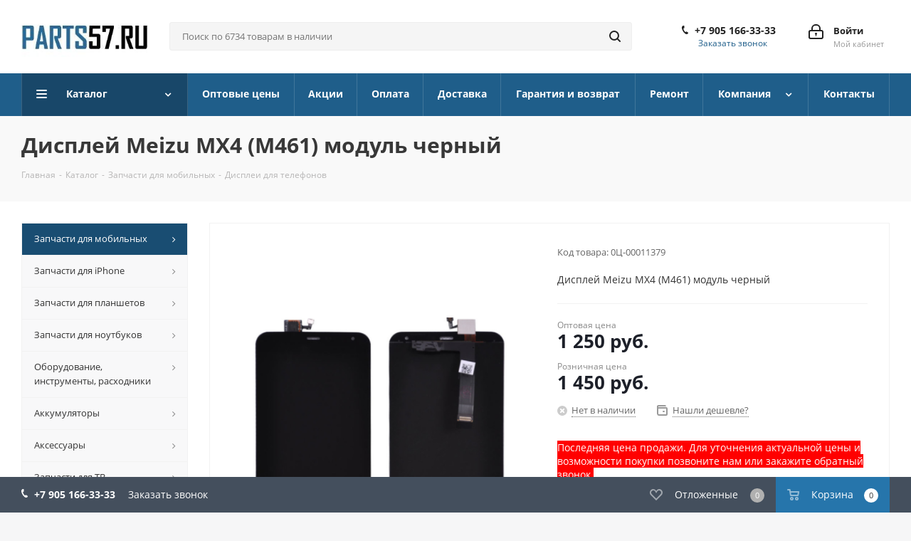

--- FILE ---
content_type: text/html; charset=UTF-8
request_url: https://parts57.ru/catalog/zapchasti-dlya-mobilnykh/displei-dlya-telefonov/displey-meizu-mx4-modul-chernyy
body_size: 56347
content:
<!DOCTYPE html>
<html xmlns="http://www.w3.org/1999/xhtml" xml:lang="ru" lang="ru" >
<head><link rel="canonical" href="https://parts57.ru/catalog/zapchasti-dlya-mobilnykh/displei-dlya-telefonov/displey-meizu-mx4-modul-chernyy" />
	<title>Купить Дисплей Meizu MX4 (M461) модуль черный в интернет магазине Parts57</title>
	<meta name="viewport" content="initial-scale=1.0, width=device-width" />
	<meta name="HandheldFriendly" content="true" />
	<meta name="yes" content="yes" />
	<meta name="apple-mobile-web-app-status-bar-style" content="black" />
	<meta name="SKYPE_TOOLBAR" content="SKYPE_TOOLBAR_PARSER_COMPATIBLE" />
	<meta http-equiv="Content-Type" content="text/html; charset=UTF-8" />
<meta name="keywords" content="дисплей meizu mx4 (m461) модуль черный, купить запчасти для телефонов, планшетов, ноутбуков, экран, дисплей, тачскрин, сенсор, матрица, аккумулятор, акб, батарея, корпус, кнопка, клавиатура, динамик, микрофон, разъем, шлейф" />
<meta name="description" content="У нас вы можете купить Дисплей Meizu MX4 (M461) модуль черный по цене 1 250 руб. Мы реализуем товар с гарантией! Самовывоз в Орле и доставка по России." />

<script data-skip-moving="true">(function(w, d, n) {var cl = "bx-core";var ht = d.documentElement;var htc = ht ? ht.className : undefined;if (htc === undefined || htc.indexOf(cl) !== -1){return;}var ua = n.userAgent;if (/(iPad;)|(iPhone;)/i.test(ua)){cl += " bx-ios";}else if (/Windows/i.test(ua)){cl += ' bx-win';}else if (/Macintosh/i.test(ua)){cl += " bx-mac";}else if (/Linux/i.test(ua) && !/Android/i.test(ua)){cl += " bx-linux";}else if (/Android/i.test(ua)){cl += " bx-android";}cl += (/(ipad|iphone|android|mobile|touch)/i.test(ua) ? " bx-touch" : " bx-no-touch");cl += w.devicePixelRatio && w.devicePixelRatio >= 2? " bx-retina": " bx-no-retina";if (/AppleWebKit/.test(ua)){cl += " bx-chrome";}else if (/Opera/.test(ua)){cl += " bx-opera";}else if (/Firefox/.test(ua)){cl += " bx-firefox";}ht.className = htc ? htc + " " + cl : cl;})(window, document, navigator);</script>


<link href="https://fonts.googleapis.com/css?family=Open+Sans:300italic,400italic,600italic,700italic,800italic,400,300,500,600,700,800&subset=latin,cyrillic-ext"  rel="stylesheet" />
<link href="/bitrix/css/aspro.next/notice.min.css?16893381582906"  rel="stylesheet" />
<link href="/bitrix/js/ui/design-tokens/dist/ui.design-tokens.min.css?171682155923463"  rel="stylesheet" />
<link href="/bitrix/js/ui/fonts/opensans/ui.font.opensans.min.css?16667049562320"  rel="stylesheet" />
<link href="/bitrix/js/main/popup/dist/main.popup.bundle.min.css?168933754826598"  rel="stylesheet" />
<link href="/bitrix/cache/css/s1/aspro_next/page_cdae74c26ebbde1803271382959cdae3/page_cdae74c26ebbde1803271382959cdae3_v1.css?175871114929862"  rel="stylesheet" />
<link href="/bitrix/cache/css/s1/aspro_next/template_318ec299ddef9bfca50fd6abe858dfcf/template_318ec299ddef9bfca50fd6abe858dfcf_v1.css?17587111491136382"  data-template-style="true" rel="stylesheet" />




<script type="extension/settings" data-extension="currency.currency-core">{"region":"ru"}</script>



<script data-skip-moving='true'>window['asproRecaptcha'] = {params: {'recaptchaColor':'','recaptchaLogoShow':'','recaptchaSize':'','recaptchaBadge':'','recaptchaLang':'ru'},key: '6Lf4J_UUAAAAAP09g7u9v_HQwjK0P9750q4kK0Dl',ver: '3'};</script>
<script data-skip-moving='true'>!function(c,t,n,p){function s(e){var a=t.getElementById(e);if(a&&!(a.className.indexOf("g-recaptcha")<0)&&c.grecaptcha)if("3"==c[p].ver)a.innerHTML='<textarea class="g-recaptcha-response" style="display:none;resize:0;" name="g-recaptcha-response"></textarea>',grecaptcha.ready(function(){grecaptcha.execute(c[p].key,{action:"maxscore"}).then(function(e){a.innerHTML='<textarea class="g-recaptcha-response" style="display:none;resize:0;" name="g-recaptcha-response">'+e+"</textarea>"})});else{if(a.children.length)return;var r=grecaptcha.render(e,{sitekey:c[p].key+"",theme:c[p].params.recaptchaColor+"",size:c[p].params.recaptchaSize+"",callback:"onCaptchaVerify"+c[p].params.recaptchaSize,badge:c[p].params.recaptchaBadge});$(a).attr("data-widgetid",r)}}c.onLoadRenderRecaptcha=function(){var e=[];for(var a in c[n].args)if(c[n].args.hasOwnProperty(a)){var r=c[n].args[a][0];-1==e.indexOf(r)&&(e.push(r),s(r))}c[n]=function(e){s(e)}},c[n]=c[n]||function(){var e,a,r;c[n].args=c[n].args||[],c[n].args.push(arguments),a="recaptchaApiLoader",(e=t).getElementById(a)||((r=e.createElement("script")).id=a,r.src="//www.google.com/recaptcha/api.js?hl="+c[p].params.recaptchaLang+"&onload=onLoadRenderRecaptcha&render="+("3"==c[p].ver?c[p].key:"explicit"),e.head.appendChild(r))}}(window,document,"renderRecaptchaById","asproRecaptcha");</script>
<script data-skip-moving='true'>!function(){function d(a){for(var e=a;e;)if("form"===(e=e.parentNode).nodeName.toLowerCase())return e;return null}function i(a){var e=[],t=null,n=!1;void 0!==a&&(n=null!==a),t=n?a.getElementsByTagName("input"):document.getElementsByName("captcha_word");for(var r=0;r<t.length;r++)"captcha_word"===t[r].name&&e.push(t[r]);return e}function l(a){for(var e=[],t=a.getElementsByTagName("img"),n=0;n<t.length;n++)!/\/bitrix\/tools\/captcha.php\?(captcha_code|captcha_sid)=[^>]*?/i.test(t[n].src)&&"captcha"!==t[n].id||e.push(t[n]);return e}function h(a){var e="recaptcha-dynamic-"+(new Date).getTime();if(null!==document.getElementById(e)){for(var t=null;t=Math.floor(65535*Math.random()),null!==document.getElementById(e+t););e+=t}var n=document.createElement("div");n.id=e,n.className="g-recaptcha",n.attributes["data-sitekey"]=window.asproRecaptcha.key,a.parentNode&&(a.parentNode.className+=" recaptcha_text",a.parentNode.replaceChild(n,a)),"3"==window.asproRecaptcha.ver&&(a.closest(".captcha-row").style.display="none"),renderRecaptchaById(e)}function a(){for(var a,e,t,n,r=function(){var a=i(null);if(0===a.length)return[];for(var e=[],t=0;t<a.length;t++){var n=d(a[t]);null!==n&&e.push(n)}return e}(),c=0;c<r.length;c++){var o=r[c],p=i(o);if(0!==p.length){var s=l(o);if(0!==s.length){for(a=0;a<p.length;a++)h(p[a]);for(a=0;a<s.length;a++)t=s[a],n="[data-uri]",t.attributes.src=n,t.style.display="none","src"in t&&(t.parentNode&&-1===t.parentNode.className.indexOf("recaptcha_tmp_img")&&(t.parentNode.className+=" recaptcha_tmp_img"),t.src=n);e=o,"function"==typeof $&&$(e).find(".captcha-row label > span").length&&$(e).find(".captcha-row label > span").html(BX.message("RECAPTCHA_TEXT")+' <span class="star">*</span>')}}}}document.addEventListener?document.addEventListener("DOMNodeInserted",function(){try{return(function(){if("undefined"!=typeof renderRecaptchaById)for(var a=document.getElementsByClassName("g-recaptcha"),e=0;e<a.length;e++){var t=a[e];if(0===t.innerHTML.length){var n=t.id;if("string"==typeof n&&0!==n.length){if("3"==window.asproRecaptcha.ver)t.closest(".captcha-row").style.display="none";else if("function"==typeof $){var r=$(t).closest(".captcha-row");r.length&&(r.addClass(window.asproRecaptcha.params.recaptchaSize+" logo_captcha_"+window.asproRecaptcha.params.recaptchaLogoShow+" "+window.asproRecaptcha.params.recaptchaBadge),r.find(".captcha_image").addClass("recaptcha_tmp_img"),r.find(".captcha_input").addClass("recaptcha_text"),"invisible"!==window.asproRecaptcha.params.recaptchaSize&&(r.find("input.recaptcha").length||$('<input type="text" class="recaptcha" value="" />').appendTo(r)))}renderRecaptchaById(n)}}}}(),window.renderRecaptchaById&&window.asproRecaptcha&&window.asproRecaptcha.key)?(a(),!0):(console.error("Bad captcha keys or module error"),!0)}catch(a){return console.error(a),!0}},!1):console.warn("Your browser does not support dynamic ReCaptcha replacement")}();</script>
<link rel="shortcut icon" href="/favicon.ico" type="image/x-icon" />
<link rel="apple-touch-icon" sizes="180x180" href="/upload/CNext/8de/8de58cc05205a8c39f46bda8abb98131.png" />
<style>html {--border-radius:8px;--theme-base-color:#1f5e8a;--theme-base-color-hue:205;--theme-base-color-saturation:63%;--theme-base-color-lightness:33%;--theme-base-opacity-color:#1f5e8a1a;--theme-more-color:#1f5e8a;--theme-more-color-hue:205;--theme-more-color-saturation:63%;--theme-more-color-lightness:33%;--theme-lightness-hover-diff:6%;}</style>
<meta property="og:description" content="Дисплей Meizu MX4 (M461) модуль черный" />
<meta property="og:image" content="https://parts57.ru/upload/iblock/5cd/iwkyj489gvnn2vc6283t6f6qiigif9cu.png" />
<link rel="image_src" href="https://parts57.ru/upload/iblock/5cd/iwkyj489gvnn2vc6283t6f6qiigif9cu.png"  />
<meta property="og:title" content="Купить Дисплей Meizu MX4 (M461) модуль черный в интернет магазине Parts57" />
<meta property="og:type" content="website" />
<meta property="og:url" content="https://parts57.ru/catalog/zapchasti-dlya-mobilnykh/displei-dlya-telefonov/displey-meizu-mx4-modul-chernyy" />



		</head>
<body class="site_s1 fill_bg_y " id="main">
	<div id="panel"></div>
	
	<!--'start_frame_cache_WIklcT'-->
<!--'end_frame_cache_WIklcT'-->				<!--'start_frame_cache_basketitems-component-block'-->												<div id="ajax_basket"></div>
					<!--'end_frame_cache_basketitems-component-block'-->						
		
					
	<div class="wrapper1  header_bgcolored with_left_block  catalog_page basket_bottom basket_fill_DARK side_LEFT catalog_icons_N banner_auto with_fast_view mheader-v1 header-v3 regions_N fill_Y footer-v7 front-vindex1 mfixed_Y mfixed_view_scroll_top title-v3 with_phones ce_cmp with_lazy store_COMBINE_AMOUNT">
		


		<div class="header_wrap visible-lg visible-md title-v3">
			<header id="header">
				<div class="header-v4 header-wrapper">
	<div class="logo_and_menu-row">
		<div class="logo-row">
			<div class="maxwidth-theme">
				<div class="row">
					<div class="logo-block col-md-2 col-sm-3">
						<div class="logo colored">
							<a href="/"><img src="/upload/CNext/88f/88f7fc8f2eb5345f539070d3b4b6b00e.jpg" alt="parts57.ru" title="parts57.ru" data-src="" /></a>						</div>
					</div>
										<div class="col-md-3 col-lg-3 search_wrap">
						<div class="search-block inner-table-block">
											<div class="search-wrapper">
				<div id="title-search_fixed">
					<form action="/catalog/" class="search">
						<div class="search-input-div">
							<input class="search-input" id="title-search-input_fixed" type="text" name="q" value="" placeholder="Поиск по 6734 товарам в наличии" size="20" maxlength="50" autocomplete="off" />
						</div>
						<div class="search-button-div">
							<button class="btn btn-search" type="submit" name="s" value="Найти"><i class="svg svg-search svg-black"></i></button>
							<span class="close-block inline-search-hide"><span class="svg svg-close close-icons"></span></span>
						</div>
					</form>
				</div>
			</div>
							</div>
					</div>
					<div class="right-icons pull-right">
						<div class="pull-right block-link">
																		</div>
						<div class="pull-right">
							<div class="wrap_icon inner-table-block">
										
		<!--'start_frame_cache_header-auth-block1'-->							<!-- noindex --><a rel="nofollow" title="Мой кабинет" class="personal-link dark-color animate-load" data-event="jqm" data-param-type="auth" data-param-backurl="/catalog/zapchasti-dlya-mobilnykh/displei-dlya-telefonov/displey-meizu-mx4-modul-chernyy" data-name="auth" href="/personal/"><i class="svg inline big svg-inline-cabinet" aria-hidden="true" title="Мой кабинет"><svg xmlns="http://www.w3.org/2000/svg" width="21" height="21" viewBox="0 0 21 21">
  <defs>
    <style>
      .loccls-1 {
        fill: #222;
        fill-rule: evenodd;
      }
    </style>
  </defs>
  <path data-name="Rounded Rectangle 110" class="loccls-1" d="M1433,132h-15a3,3,0,0,1-3-3v-7a3,3,0,0,1,3-3h1v-2a6,6,0,0,1,6-6h1a6,6,0,0,1,6,6v2h1a3,3,0,0,1,3,3v7A3,3,0,0,1,1433,132Zm-3-15a4,4,0,0,0-4-4h-1a4,4,0,0,0-4,4v2h9v-2Zm4,5a1,1,0,0,0-1-1h-15a1,1,0,0,0-1,1v7a1,1,0,0,0,1,1h15a1,1,0,0,0,1-1v-7Zm-8,3.9v1.6a0.5,0.5,0,1,1-1,0v-1.6A1.5,1.5,0,1,1,1426,125.9Z" transform="translate(-1415 -111)"/>
</svg>
</i><span class="wrap"><span class="name">Войти</span><span class="title">Мой кабинет</span></span></a><!-- /noindex -->									<!--'end_frame_cache_header-auth-block1'-->								</div>
						</div>
													<div class="pull-right">
								<div class="wrap_icon inner-table-block">
									<div class="phone-block">
										
	<div class="phone">
		<i class="svg svg-phone"></i>
		<a class="phone-block__item-link" rel="nofollow" href="tel:+79051663333">
			 +7 905 166-33-33		</a>
					<div class="dropdown scrollbar">
				<div class="wrap">
											<div class="phone-block__item">
							<a class="phone-block__item-inner phone-block__item-link" rel="nofollow" href="tel:+79051663333">
								<span class="phone-block__item-text">
									 +7 905 166-33-33									
																	</span>

															</a>
						</div>
									</div>
			</div>
			</div>
																					<div class="callback-block">
												<span class="animate-load twosmallfont colored" data-event="jqm" data-param-form_id="CALLBACK" data-name="callback">Заказать звонок</span>
											</div>
																			</div>
								</div>
							</div>
											</div>
				</div>
			</div>
		</div>	</div>
	<div class="menu-row middle-block bgcolored">
		<div class="maxwidth-theme">
			<div class="row">
				<div class="col-md-12">
					<div class="menu-only">
						<nav class="mega-menu sliced">
										<div class="table-menu ">
		<table>
			<tr>
									
										<td class="menu-item unvisible dropdown catalog wide_menu  active">
						<div class="wrap">
							<a class="dropdown-toggle" href="/catalog/">
								<div>
																		Каталог									<div class="line-wrapper"><span class="line"></span></div>
								</div>
							</a>
															<span class="tail"></span>
								<div class="dropdown-menu ">
									
										<div class="customScrollbar scrollbar">
											<ul class="menu-wrapper " >
																																																			<li class="dropdown-submenu  active has_img parent-items">
																																					<a href="/catalog/zapchasti-dlya-mobilnykh/" title="Запчасти для мобильных">
						<div class="menu_img"><img data-lazyload class="lazyload" src="[data-uri]" data-src="/upload/resize_cache/iblock/670/60_60_1/670d04665586b1c815508a966214af33.png" alt="Запчасти для мобильных" title="Запчасти для мобильных" /></div>
					</a>
										<a href="/catalog/zapchasti-dlya-mobilnykh/" title="Запчасти для мобильных"><span class="name">Запчасти для мобильных</span><span class="arrow"><i></i></span></a>
															<ul class="dropdown-menu toggle_menu">
																	<li class="menu-item   active">
							<a href="/catalog/zapchasti-dlya-mobilnykh/displei-dlya-telefonov/" title="Дисплеи для телефонов"><span class="name">Дисплеи для телефонов</span></a>
													</li>
																	<li class="menu-item   ">
							<a href="/catalog/zapchasti-dlya-mobilnykh/tachskriny-dlya-telefonov/" title="Тачскрины для телефонов"><span class="name">Тачскрины для телефонов</span></a>
													</li>
																	<li class="menu-item   ">
							<a href="/catalog/zapchasti-dlya-mobilnykh/korpusnye-detali-dlya-telefonov/" title="Корпусные детали для телефонов"><span class="name">Корпусные детали для телефонов</span></a>
													</li>
																	<li class="menu-item   ">
							<a href="/catalog/zapchasti-dlya-mobilnykh/dinamiki-zvonki-vibro-dlya-telefonov/" title="Динамики, звонки, вибро для телефонов"><span class="name">Динамики, звонки, вибро для телефонов</span></a>
													</li>
																	<li class="menu-item   ">
							<a href="/catalog/zapchasti-dlya-mobilnykh/mikrofony-dlya-telefonov/" title="Микрофоны для телефонов"><span class="name">Микрофоны для телефонов</span></a>
													</li>
																	<li class="menu-item   ">
							<a href="/catalog/zapchasti-dlya-mobilnykh/kamery-dlya-telefonov/" title="Камеры для телефонов"><span class="name">Камеры для телефонов</span></a>
													</li>
																	<li class="menu-item   ">
							<a href="/catalog/zapchasti-dlya-mobilnykh/razemy-dlya-telefonov/" title="Разъемы для телефонов"><span class="name">Разъемы для телефонов</span></a>
													</li>
																	<li class="menu-item   ">
							<a href="/catalog/zapchasti-dlya-mobilnykh/shleyfy-dlya-telefonov/" title="Шлейфы для телефонов"><span class="name">Шлейфы для телефонов</span></a>
													</li>
																	<li class="menu-item   ">
							<a href="/catalog/zapchasti-dlya-mobilnykh/platy-mikroskhemy-dlya-telefonov/" title="Платы, микросхемы для телефонов"><span class="name">Платы, микросхемы для телефонов</span></a>
													</li>
														</ul>
																																														</li>
																																																			<li class="dropdown-submenu   has_img parent-items">
																																					<a href="/catalog/zapchasti-dlya-iphone/" title="Запчасти для iPhone">
						<div class="menu_img"><img data-lazyload class="lazyload" src="[data-uri]" data-src="/upload/resize_cache/iblock/12c/60_60_1/12c86e127d30b30aa790f5ff5b2ba37f.png" alt="Запчасти для iPhone" title="Запчасти для iPhone" /></div>
					</a>
										<a href="/catalog/zapchasti-dlya-iphone/" title="Запчасти для iPhone"><span class="name">Запчасти для iPhone</span><span class="arrow"><i></i></span></a>
															<ul class="dropdown-menu toggle_menu">
																	<li class="menu-item   ">
							<a href="/catalog/zapchasti-dlya-iphone/displei-iphone/" title="Дисплеи iPhone"><span class="name">Дисплеи iPhone</span></a>
													</li>
																	<li class="menu-item   ">
							<a href="/catalog/zapchasti-dlya-iphone/korpusnye-detali-iphone/" title="Корпусные детали iPhone"><span class="name">Корпусные детали iPhone</span></a>
													</li>
																	<li class="menu-item   ">
							<a href="/catalog/zapchasti-dlya-iphone/knopki-iphone/" title="Кнопки iPhone"><span class="name">Кнопки iPhone</span></a>
													</li>
																	<li class="menu-item   ">
							<a href="/catalog/zapchasti-dlya-iphone/dinamiki-zvonki-vibro-iphone/" title="Динамики, звонки, вибро iPhone"><span class="name">Динамики, звонки, вибро iPhone</span></a>
													</li>
																	<li class="menu-item   ">
							<a href="/catalog/zapchasti-dlya-iphone/kamery-iphone/" title="Камеры iPhone"><span class="name">Камеры iPhone</span></a>
													</li>
																	<li class="menu-item   ">
							<a href="/catalog/zapchasti-dlya-iphone/shleyfy-iphone/" title="Шлейфы iPhone"><span class="name">Шлейфы iPhone</span></a>
													</li>
																	<li class="menu-item   ">
							<a href="/catalog/zapchasti-dlya-iphone/prochie-zapchasti-iphone/" title="Прочие запчасти iPhone"><span class="name">Прочие запчасти iPhone</span></a>
													</li>
														</ul>
																																														</li>
																																																			<li class="dropdown-submenu   has_img parent-items">
																																					<a href="/catalog/zapchasti-dlya-planshetov/" title="Запчасти для планшетов">
						<div class="menu_img"><img data-lazyload class="lazyload" src="[data-uri]" data-src="/upload/resize_cache/iblock/5cf/60_60_1/5cfbc54284efc918c2b93be1dffa2222.png" alt="Запчасти для планшетов" title="Запчасти для планшетов" /></div>
					</a>
										<a href="/catalog/zapchasti-dlya-planshetov/" title="Запчасти для планшетов"><span class="name">Запчасти для планшетов</span><span class="arrow"><i></i></span></a>
															<ul class="dropdown-menu toggle_menu">
																	<li class="menu-item   ">
							<a href="/catalog/zapchasti-dlya-planshetov/displei-dlya-planshetov/" title="Дисплеи для планшетов"><span class="name">Дисплеи для планшетов</span></a>
													</li>
																	<li class="menu-item   ">
							<a href="/catalog/zapchasti-dlya-planshetov/tachskriny-dlya-planshetov/" title="Тачскрины для планшетов"><span class="name">Тачскрины для планшетов</span></a>
													</li>
																	<li class="menu-item   ">
							<a href="/catalog/zapchasti-dlya-planshetov/razemy-dlya-planshetov/" title="Разъемы для планшетов"><span class="name">Разъемы для планшетов</span></a>
													</li>
																	<li class="menu-item   ">
							<a href="/catalog/zapchasti-dlya-planshetov/shleyfy-dlya-planshetov/" title="Шлейфы для планшетов"><span class="name">Шлейфы для планшетов</span></a>
													</li>
																	<li class="menu-item   ">
							<a href="/catalog/zapchasti-dlya-planshetov/prochie-zapchasti-dlya-planshetov/" title="Прочие запчасти для планшетов"><span class="name">Прочие запчасти для планшетов</span></a>
													</li>
														</ul>
																																														</li>
																																																			<li class="dropdown-submenu   has_img parent-items">
																																					<a href="/catalog/zapchasti-dlya-noutbukov/" title="Запчасти для ноутбуков">
						<div class="menu_img"><img data-lazyload class="lazyload" src="[data-uri]" data-src="/upload/resize_cache/iblock/53a/60_60_1/53afc1b66f4f10abf206a9aaf1596c31.png" alt="Запчасти для ноутбуков" title="Запчасти для ноутбуков" /></div>
					</a>
										<a href="/catalog/zapchasti-dlya-noutbukov/" title="Запчасти для ноутбуков"><span class="name">Запчасти для ноутбуков</span><span class="arrow"><i></i></span></a>
															<ul class="dropdown-menu toggle_menu">
																	<li class="menu-item   ">
							<a href="/catalog/zapchasti-dlya-noutbukov/matritsy-dlya-noutbukov/" title="Матрицы для ноутбуков"><span class="name">Матрицы для ноутбуков</span></a>
													</li>
																	<li class="menu-item   ">
							<a href="/catalog/zapchasti-dlya-noutbukov/korpusnye-detali-dlya-noutbukov/" title="Корпусные детали для ноутбуков"><span class="name">Корпусные детали для ноутбуков</span></a>
													</li>
																	<li class="menu-item   ">
							<a href="/catalog/zapchasti-dlya-noutbukov/klaviatury-dlya-noutbukov/" title="Клавиатуры для ноутбуков"><span class="name">Клавиатуры для ноутбуков</span></a>
													</li>
																	<li class="menu-item   ">
							<a href="/catalog/zapchasti-dlya-noutbukov/razemy-dlya-noutbukov/" title="Разъемы для ноутбуков"><span class="name">Разъемы для ноутбуков</span></a>
													</li>
																	<li class="menu-item   ">
							<a href="/catalog/zapchasti-dlya-noutbukov/shleyfy-dlya-noutbukov/" title="Шлейфы для ноутбуков"><span class="name">Шлейфы для ноутбуков</span></a>
													</li>
																	<li class="menu-item   ">
							<a href="/catalog/zapchasti-dlya-noutbukov/platy-mikroskhemy-dlya-noutbukov/" title="Платы, микросхемы для ноутбуков"><span class="name">Платы, микросхемы для ноутбуков</span></a>
													</li>
																	<li class="menu-item   ">
							<a href="/catalog/zapchasti-dlya-noutbukov/prochie-zapchasti-dlya-noutbukov/" title="Прочие запчасти для ноутбуков"><span class="name">Прочие запчасти для ноутбуков</span></a>
													</li>
														</ul>
																																														</li>
																																																			<li class="dropdown-submenu   has_img parent-items">
																																					<a href="/catalog/oborudovanie-instrumenty-raskhodniki/" title="Оборудование, инструменты, расходники">
						<div class="menu_img"><img data-lazyload class="lazyload" src="[data-uri]" data-src="/upload/resize_cache/iblock/462/60_60_1/4629ca66643376f9389e0b428e27aa27.png" alt="Оборудование, инструменты, расходники" title="Оборудование, инструменты, расходники" /></div>
					</a>
										<a href="/catalog/oborudovanie-instrumenty-raskhodniki/" title="Оборудование, инструменты, расходники"><span class="name">Оборудование, инструменты, расходники</span><span class="arrow"><i></i></span></a>
															<ul class="dropdown-menu toggle_menu">
																	<li class="menu-item   ">
							<a href="/catalog/oborudovanie-instrumenty-raskhodniki/instrumenty-otvertki-pintsety/" title="Инструменты, отвертки, пинцеты"><span class="name">Инструменты, отвертки, пинцеты</span></a>
													</li>
																	<li class="menu-item   ">
							<a href="/catalog/oborudovanie-instrumenty-raskhodniki/raskhodnye-materialy/" title="Расходные материалы"><span class="name">Расходные материалы</span></a>
													</li>
																	<li class="menu-item   ">
							<a href="/catalog/oborudovanie-instrumenty-raskhodniki/payalnoe-oborudovanie/" title="Паяльное оборудование"><span class="name">Паяльное оборудование</span></a>
													</li>
																	<li class="menu-item   ">
							<a href="/catalog/oborudovanie-instrumenty-raskhodniki/elektricheskoe-i-izmeritelnoe-oborudovanie/" title="Электрическое и измерительное оборудование"><span class="name">Электрическое и измерительное оборудование</span></a>
													</li>
																	<li class="menu-item   ">
							<a href="/catalog/oborudovanie-instrumenty-raskhodniki/oborudovanie-dlya-sborki-razborki-displeev/" title="Оборудование для сборки/разборки дисплеев"><span class="name">Оборудование для сборки/разборки дисплеев</span></a>
													</li>
														</ul>
																																														</li>
																																																			<li class="dropdown-submenu   has_img parent-items">
																																					<a href="/catalog/akkumulyatory/" title="Аккумуляторы">
						<div class="menu_img"><img data-lazyload class="lazyload" src="[data-uri]" data-src="/upload/resize_cache/iblock/a16/60_60_1/a16881798e8eddb87c98aa09ee0cc538.png" alt="Аккумуляторы" title="Аккумуляторы" /></div>
					</a>
										<a href="/catalog/akkumulyatory/" title="Аккумуляторы"><span class="name">Аккумуляторы</span><span class="arrow"><i></i></span></a>
															<ul class="dropdown-menu toggle_menu">
																	<li class="menu-item   ">
							<a href="/catalog/akkumulyatory/akkumulyatory-dlya-telefonov/" title="Аккумуляторы для телефонов"><span class="name">Аккумуляторы для телефонов</span></a>
													</li>
																	<li class="menu-item   ">
							<a href="/catalog/akkumulyatory/akkumulyatory-dlya-planshetov/" title="Аккумуляторы для планшетов"><span class="name">Аккумуляторы для планшетов</span></a>
													</li>
																	<li class="menu-item   ">
							<a href="/catalog/akkumulyatory/akkumulyatory-dlya-noutbukov/" title="Аккумуляторы для ноутбуков"><span class="name">Аккумуляторы для ноутбуков</span></a>
													</li>
																	<li class="menu-item   ">
							<a href="/catalog/akkumulyatory/drugie-batarei-i-akkumulyatory/" title="Другие батареи и аккумуляторы"><span class="name">Другие батареи и аккумуляторы</span></a>
													</li>
														</ul>
																																														</li>
																																																			<li class="dropdown-submenu   has_img parent-items">
																																					<a href="/catalog/aksessuary/" title="Аксессуары">
						<div class="menu_img"><img data-lazyload class="lazyload" src="[data-uri]" data-src="/upload/resize_cache/iblock/932/60_60_1/9326abefde9962ea265af40d9d672701.png" alt="Аксессуары" title="Аксессуары" /></div>
					</a>
										<a href="/catalog/aksessuary/" title="Аксессуары"><span class="name">Аксессуары</span><span class="arrow"><i></i></span></a>
															<ul class="dropdown-menu toggle_menu">
																	<li class="menu-item   ">
							<a href="/catalog/aksessuary/chekhly-silicone-case-dlya-iphone/" title="Чехлы Silicone Case для iPhone"><span class="name">Чехлы Silicone Case для iPhone</span></a>
													</li>
																	<li class="menu-item   ">
							<a href="/catalog/aksessuary/zaryadki-dlya-telefonov/" title="Зарядки для телефонов"><span class="name">Зарядки для телефонов</span></a>
													</li>
																	<li class="menu-item   ">
							<a href="/catalog/aksessuary/kabeli-usb-aux-perekhodniki/" title="Кабели USB, AUX, переходники"><span class="name">Кабели USB, AUX, переходники</span></a>
													</li>
																	<li class="menu-item   ">
							<a href="/catalog/aksessuary/zaryadki-dlya-noutbukov/" title="Зарядки для ноутбуков"><span class="name">Зарядки для ноутбуков</span></a>
													</li>
																	<li class="menu-item   ">
							<a href="/catalog/aksessuary/zaryadki-dlya-elektrotransporta/" title="Зарядки для электротранспорта"><span class="name">Зарядки для электротранспорта</span></a>
													</li>
																	<li class="menu-item   ">
							<a href="/catalog/aksessuary/avtomobilnye-zaryadki/" title="Автомобильные зарядки"><span class="name">Автомобильные зарядки</span></a>
													</li>
																	<li class="menu-item   ">
							<a href="/catalog/aksessuary/avtomobilnye-derzhateli/" title="Автомобильные держатели"><span class="name">Автомобильные держатели</span></a>
													</li>
																	<li class="menu-item   ">
							<a href="/catalog/aksessuary/naushniki/" title="Наушники"><span class="name">Наушники</span></a>
													</li>
																	<li class="menu-item   ">
							<a href="/catalog/aksessuary/karty-pamyati/" title="Карты памяти"><span class="name">Карты памяти</span></a>
													</li>
																	<li class="menu-item   ">
							<a href="/catalog/aksessuary/zashchitnye-stekla-dlya-smartfonov/" title="Защитные стекла для смартфонов"><span class="name">Защитные стекла для смартфонов</span></a>
													</li>
																	<li class="menu-item collapsed  ">
							<a href="/catalog/aksessuary/chekhly-dlya-smartfonov/" title="Чехлы для смартфонов"><span class="name">Чехлы для смартфонов</span></a>
													</li>
																	<li class="menu-item collapsed  ">
							<a href="/catalog/aksessuary/aksessuary-dlya-chasov-i-fitnes-brasletov/" title="Аксессуары для часов и фитнес-браслетов"><span class="name">Аксессуары для часов и фитнес-браслетов</span></a>
													</li>
																	<li class="menu-item collapsed  ">
							<a href="/catalog/aksessuary/aksessuary-dlya-vneshnikh-akkumulyatorov/" title="Аксессуары для внешних аккумуляторов"><span class="name">Аксессуары для внешних аккумуляторов</span></a>
													</li>
																	<li class="menu-item collapsed  ">
							<a href="/catalog/aksessuary/aksessuary-dlya-ekshn-kamer/" title="Аксессуары для фото и видео"><span class="name">Аксессуары для фото и видео</span></a>
													</li>
																<li><span class="colored more_items with_dropdown">Ещё</span></li>
									</ul>
																																														</li>
																																																			<li class="dropdown-submenu   has_img parent-items">
																																					<a href="/catalog/zapchasti-dlya-tv/" title="Запчасти для ТВ">
						<div class="menu_img"><img data-lazyload class="lazyload" src="[data-uri]" data-src="/upload/resize_cache/iblock/0c2/60_60_1/b5bdy4xkmelniac3tabj2grcu75pbd2q.png" alt="Запчасти для ТВ" title="Запчасти для ТВ" /></div>
					</a>
										<a href="/catalog/zapchasti-dlya-tv/" title="Запчасти для ТВ"><span class="name">Запчасти для ТВ</span><span class="arrow"><i></i></span></a>
															<ul class="dropdown-menu toggle_menu">
																	<li class="menu-item   ">
							<a href="/catalog/zapchasti-dlya-tv/podsvetka-dlya-tv/" title="Подсветка для ТВ"><span class="name">Подсветка для ТВ</span></a>
													</li>
														</ul>
																																														</li>
																																																			<li class="   has_img parent-items">
																																					<a href="/catalog/zapchasti-s-razbora/" title="Запчасти с разбора">
						<div class="menu_img"><img data-lazyload class="lazyload" src="[data-uri]" data-src="/upload/resize_cache/iblock/dbc/60_60_1/dbc42c604588ca02cd352ceb67b2e9fc.png" alt="Запчасти с разбора" title="Запчасти с разбора" /></div>
					</a>
										<a href="/catalog/zapchasti-s-razbora/" title="Запчасти с разбора"><span class="name">Запчасти с разбора</span></a>
																																														</li>
																							</ul>
										</div>

									
								</div>
													</div>
					</td>
									
										<td class="menu-item unvisible    ">
						<div class="wrap">
							<a class="" href="/company/news/optovye-tseny/">
								<div>
																		Оптовые цены									<div class="line-wrapper"><span class="line"></span></div>
								</div>
							</a>
													</div>
					</td>
									
										<td class="menu-item unvisible    ">
						<div class="wrap">
							<a class="" href="/sale/">
								<div>
																		Акции									<div class="line-wrapper"><span class="line"></span></div>
								</div>
							</a>
													</div>
					</td>
									
										<td class="menu-item unvisible    ">
						<div class="wrap">
							<a class="" href="/help/payment/">
								<div>
																		Оплата									<div class="line-wrapper"><span class="line"></span></div>
								</div>
							</a>
													</div>
					</td>
									
										<td class="menu-item unvisible    ">
						<div class="wrap">
							<a class="" href="/help/delivery/">
								<div>
																		Доставка									<div class="line-wrapper"><span class="line"></span></div>
								</div>
							</a>
													</div>
					</td>
									
										<td class="menu-item unvisible    ">
						<div class="wrap">
							<a class="" href="/help/warranty/">
								<div>
																		Гарантия и возврат									<div class="line-wrapper"><span class="line"></span></div>
								</div>
							</a>
													</div>
					</td>
									
										<td class="menu-item unvisible    ">
						<div class="wrap">
							<a class="" href="https://ultra57.ru/">
								<div>
																		Ремонт									<div class="line-wrapper"><span class="line"></span></div>
								</div>
							</a>
													</div>
					</td>
									
										<td class="menu-item unvisible dropdown   ">
						<div class="wrap">
							<a class="dropdown-toggle" href="/company/">
								<div>
																		Компания									<div class="line-wrapper"><span class="line"></span></div>
								</div>
							</a>
															<span class="tail"></span>
								<div class="dropdown-menu ">
									
										<div class="customScrollbar scrollbar">
											<ul class="menu-wrapper " >
																																																			<li class="    parent-items">
																																			<a href="/company/news/" title="Новости"><span class="name">Новости</span></a>
																																														</li>
																																																			<li class="    parent-items">
																																			<a href="/company/staff/" title="Сотрудники"><span class="name">Сотрудники</span></a>
																																														</li>
																																																			<li class="    parent-items">
																																			<a href="/company/vacancy/" title="Вакансии"><span class="name">Вакансии</span></a>
																																														</li>
																																																			<li class="    parent-items">
																																			<a href="/include/licenses_detail.php" title="Политика"><span class="name">Политика</span></a>
																																														</li>
																																																			<li class="    parent-items">
																																			<a href="https://ultra57.ru/" title="Сервисный центр"><span class="name">Сервисный центр</span></a>
																																														</li>
																							</ul>
										</div>

									
								</div>
													</div>
					</td>
									
										<td class="menu-item unvisible    ">
						<div class="wrap">
							<a class="" href="/contacts/">
								<div>
																		Контакты									<div class="line-wrapper"><span class="line"></span></div>
								</div>
							</a>
													</div>
					</td>
				
				<td class="menu-item dropdown js-dropdown nosave unvisible">
					<div class="wrap">
						<a class="dropdown-toggle more-items" href="#">
							<span>Ещё</span>
						</a>
						<span class="tail"></span>
						<ul class="dropdown-menu"></ul>
					</div>
				</td>

			</tr>
		</table>
	</div>
						</nav>
					</div>
				</div>
			</div>
		</div>
	</div>
	<div class="line-row visible-xs"></div>
</div>			</header>
		</div>

					<div id="headerfixed">
				<div class="wrapper_inner">
	<div class="logo-row v1 row margin0">
		<div class="pull-left">
			<div class="inner-table-block sep-left nopadding logo-block">
				<div class="logo colored">
					<a href="/"><img src="/upload/CNext/88f/88f7fc8f2eb5345f539070d3b4b6b00e.jpg" alt="parts57.ru" title="parts57.ru" data-src="" /></a>				</div>
			</div>
		</div>
		<div class="pull-left">
			<div class="inner-table-block menu-block rows sep-left">
				<div class="title"><i class="svg svg-burger"></i>Меню&nbsp;&nbsp;<i class="fa fa-angle-down"></i></div>
				<div class="navs table-menu js-nav">
										<!-- noindex -->
						<ul class="nav nav-pills responsive-menu visible-xs" id="mainMenuF">
								<li class="dropdown active">
				<a class="dropdown-toggle" href="/catalog/" title="Каталог">
					Каталог											<i class="fa fa-angle-right"></i>
									</a>
									<ul class="dropdown-menu fixed_menu_ext">
																				<li class="dropdown-submenu dropdown-toggle active">
								<a href="/catalog/zapchasti-dlya-mobilnykh/" title="Запчасти для мобильных">
									Запчасти для мобильных																			&nbsp;<i class="fa fa-angle-right"></i>
																	</a>
																	<ul class="dropdown-menu fixed_menu_ext">
																																<li class=" active">
												<a href="/catalog/zapchasti-dlya-mobilnykh/displei-dlya-telefonov/" title="Дисплеи для телефонов">
													Дисплеи для телефонов																									</a>
																							</li>
																																<li class=" ">
												<a href="/catalog/zapchasti-dlya-mobilnykh/tachskriny-dlya-telefonov/" title="Тачскрины для телефонов">
													Тачскрины для телефонов																									</a>
																							</li>
																																<li class=" ">
												<a href="/catalog/zapchasti-dlya-mobilnykh/korpusnye-detali-dlya-telefonov/" title="Корпусные детали для телефонов">
													Корпусные детали для телефонов																									</a>
																							</li>
																																<li class=" ">
												<a href="/catalog/zapchasti-dlya-mobilnykh/dinamiki-zvonki-vibro-dlya-telefonov/" title="Динамики, звонки, вибро для телефонов">
													Динамики, звонки, вибро для телефонов																									</a>
																							</li>
																																<li class=" ">
												<a href="/catalog/zapchasti-dlya-mobilnykh/mikrofony-dlya-telefonov/" title="Микрофоны для телефонов">
													Микрофоны для телефонов																									</a>
																							</li>
																																<li class=" ">
												<a href="/catalog/zapchasti-dlya-mobilnykh/kamery-dlya-telefonov/" title="Камеры для телефонов">
													Камеры для телефонов																									</a>
																							</li>
																																<li class=" ">
												<a href="/catalog/zapchasti-dlya-mobilnykh/razemy-dlya-telefonov/" title="Разъемы для телефонов">
													Разъемы для телефонов																									</a>
																							</li>
																																<li class=" ">
												<a href="/catalog/zapchasti-dlya-mobilnykh/shleyfy-dlya-telefonov/" title="Шлейфы для телефонов">
													Шлейфы для телефонов																									</a>
																							</li>
																																<li class=" ">
												<a href="/catalog/zapchasti-dlya-mobilnykh/platy-mikroskhemy-dlya-telefonov/" title="Платы, микросхемы для телефонов">
													Платы, микросхемы для телефонов																									</a>
																							</li>
																			</ul>
															</li>
																				<li class="dropdown-submenu dropdown-toggle ">
								<a href="/catalog/zapchasti-dlya-iphone/" title="Запчасти для iPhone">
									Запчасти для iPhone																			&nbsp;<i class="fa fa-angle-right"></i>
																	</a>
																	<ul class="dropdown-menu fixed_menu_ext">
																																<li class=" ">
												<a href="/catalog/zapchasti-dlya-iphone/displei-iphone/" title="Дисплеи iPhone">
													Дисплеи iPhone																									</a>
																							</li>
																																<li class=" ">
												<a href="/catalog/zapchasti-dlya-iphone/korpusnye-detali-iphone/" title="Корпусные детали iPhone">
													Корпусные детали iPhone																									</a>
																							</li>
																																<li class=" ">
												<a href="/catalog/zapchasti-dlya-iphone/knopki-iphone/" title="Кнопки iPhone">
													Кнопки iPhone																									</a>
																							</li>
																																<li class=" ">
												<a href="/catalog/zapchasti-dlya-iphone/dinamiki-zvonki-vibro-iphone/" title="Динамики, звонки, вибро iPhone">
													Динамики, звонки, вибро iPhone																									</a>
																							</li>
																																<li class=" ">
												<a href="/catalog/zapchasti-dlya-iphone/kamery-iphone/" title="Камеры iPhone">
													Камеры iPhone																									</a>
																							</li>
																																<li class=" ">
												<a href="/catalog/zapchasti-dlya-iphone/shleyfy-iphone/" title="Шлейфы iPhone">
													Шлейфы iPhone																									</a>
																							</li>
																																<li class=" ">
												<a href="/catalog/zapchasti-dlya-iphone/prochie-zapchasti-iphone/" title="Прочие запчасти iPhone">
													Прочие запчасти iPhone																									</a>
																							</li>
																			</ul>
															</li>
																				<li class="dropdown-submenu dropdown-toggle ">
								<a href="/catalog/zapchasti-dlya-planshetov/" title="Запчасти для планшетов">
									Запчасти для планшетов																			&nbsp;<i class="fa fa-angle-right"></i>
																	</a>
																	<ul class="dropdown-menu fixed_menu_ext">
																																<li class=" ">
												<a href="/catalog/zapchasti-dlya-planshetov/displei-dlya-planshetov/" title="Дисплеи для планшетов">
													Дисплеи для планшетов																									</a>
																							</li>
																																<li class=" ">
												<a href="/catalog/zapchasti-dlya-planshetov/tachskriny-dlya-planshetov/" title="Тачскрины для планшетов">
													Тачскрины для планшетов																									</a>
																							</li>
																																<li class=" ">
												<a href="/catalog/zapchasti-dlya-planshetov/razemy-dlya-planshetov/" title="Разъемы для планшетов">
													Разъемы для планшетов																									</a>
																							</li>
																																<li class=" ">
												<a href="/catalog/zapchasti-dlya-planshetov/shleyfy-dlya-planshetov/" title="Шлейфы для планшетов">
													Шлейфы для планшетов																									</a>
																							</li>
																																<li class=" ">
												<a href="/catalog/zapchasti-dlya-planshetov/prochie-zapchasti-dlya-planshetov/" title="Прочие запчасти для планшетов">
													Прочие запчасти для планшетов																									</a>
																							</li>
																			</ul>
															</li>
																				<li class="dropdown-submenu dropdown-toggle ">
								<a href="/catalog/zapchasti-dlya-noutbukov/" title="Запчасти для ноутбуков">
									Запчасти для ноутбуков																			&nbsp;<i class="fa fa-angle-right"></i>
																	</a>
																	<ul class="dropdown-menu fixed_menu_ext">
																																<li class=" ">
												<a href="/catalog/zapchasti-dlya-noutbukov/matritsy-dlya-noutbukov/" title="Матрицы для ноутбуков">
													Матрицы для ноутбуков																									</a>
																							</li>
																																<li class=" ">
												<a href="/catalog/zapchasti-dlya-noutbukov/korpusnye-detali-dlya-noutbukov/" title="Корпусные детали для ноутбуков">
													Корпусные детали для ноутбуков																									</a>
																							</li>
																																<li class=" ">
												<a href="/catalog/zapchasti-dlya-noutbukov/klaviatury-dlya-noutbukov/" title="Клавиатуры для ноутбуков">
													Клавиатуры для ноутбуков																									</a>
																							</li>
																																<li class=" ">
												<a href="/catalog/zapchasti-dlya-noutbukov/razemy-dlya-noutbukov/" title="Разъемы для ноутбуков">
													Разъемы для ноутбуков																									</a>
																							</li>
																																<li class=" ">
												<a href="/catalog/zapchasti-dlya-noutbukov/shleyfy-dlya-noutbukov/" title="Шлейфы для ноутбуков">
													Шлейфы для ноутбуков																									</a>
																							</li>
																																<li class=" ">
												<a href="/catalog/zapchasti-dlya-noutbukov/platy-mikroskhemy-dlya-noutbukov/" title="Платы, микросхемы для ноутбуков">
													Платы, микросхемы для ноутбуков																									</a>
																							</li>
																																<li class=" ">
												<a href="/catalog/zapchasti-dlya-noutbukov/prochie-zapchasti-dlya-noutbukov/" title="Прочие запчасти для ноутбуков">
													Прочие запчасти для ноутбуков																									</a>
																							</li>
																			</ul>
															</li>
																				<li class="dropdown-submenu dropdown-toggle ">
								<a href="/catalog/oborudovanie-instrumenty-raskhodniki/" title="Оборудование, инструменты, расходники">
									Оборудование, инструменты, расходники																			&nbsp;<i class="fa fa-angle-right"></i>
																	</a>
																	<ul class="dropdown-menu fixed_menu_ext">
																																<li class=" ">
												<a href="/catalog/oborudovanie-instrumenty-raskhodniki/instrumenty-otvertki-pintsety/" title="Инструменты, отвертки, пинцеты">
													Инструменты, отвертки, пинцеты																									</a>
																							</li>
																																<li class=" ">
												<a href="/catalog/oborudovanie-instrumenty-raskhodniki/raskhodnye-materialy/" title="Расходные материалы">
													Расходные материалы																									</a>
																							</li>
																																<li class=" ">
												<a href="/catalog/oborudovanie-instrumenty-raskhodniki/payalnoe-oborudovanie/" title="Паяльное оборудование">
													Паяльное оборудование																									</a>
																							</li>
																																<li class=" ">
												<a href="/catalog/oborudovanie-instrumenty-raskhodniki/elektricheskoe-i-izmeritelnoe-oborudovanie/" title="Электрическое и измерительное оборудование">
													Электрическое и измерительное оборудование																									</a>
																							</li>
																																<li class=" ">
												<a href="/catalog/oborudovanie-instrumenty-raskhodniki/oborudovanie-dlya-sborki-razborki-displeev/" title="Оборудование для сборки/разборки дисплеев">
													Оборудование для сборки/разборки дисплеев																									</a>
																							</li>
																			</ul>
															</li>
																				<li class="dropdown-submenu dropdown-toggle ">
								<a href="/catalog/akkumulyatory/" title="Аккумуляторы">
									Аккумуляторы																			&nbsp;<i class="fa fa-angle-right"></i>
																	</a>
																	<ul class="dropdown-menu fixed_menu_ext">
																																<li class=" ">
												<a href="/catalog/akkumulyatory/akkumulyatory-dlya-telefonov/" title="Аккумуляторы для телефонов">
													Аккумуляторы для телефонов																									</a>
																							</li>
																																<li class=" ">
												<a href="/catalog/akkumulyatory/akkumulyatory-dlya-planshetov/" title="Аккумуляторы для планшетов">
													Аккумуляторы для планшетов																									</a>
																							</li>
																																<li class=" ">
												<a href="/catalog/akkumulyatory/akkumulyatory-dlya-noutbukov/" title="Аккумуляторы для ноутбуков">
													Аккумуляторы для ноутбуков																									</a>
																							</li>
																																<li class=" ">
												<a href="/catalog/akkumulyatory/drugie-batarei-i-akkumulyatory/" title="Другие батареи и аккумуляторы">
													Другие батареи и аккумуляторы																									</a>
																							</li>
																			</ul>
															</li>
																				<li class="dropdown-submenu dropdown-toggle ">
								<a href="/catalog/aksessuary/" title="Аксессуары">
									Аксессуары																			&nbsp;<i class="fa fa-angle-right"></i>
																	</a>
																	<ul class="dropdown-menu fixed_menu_ext">
																																<li class=" ">
												<a href="/catalog/aksessuary/chekhly-silicone-case-dlya-iphone/" title="Чехлы Silicone Case для iPhone">
													Чехлы Silicone Case для iPhone																									</a>
																							</li>
																																<li class=" ">
												<a href="/catalog/aksessuary/zaryadki-dlya-telefonov/" title="Зарядки для телефонов">
													Зарядки для телефонов																									</a>
																							</li>
																																<li class=" ">
												<a href="/catalog/aksessuary/kabeli-usb-aux-perekhodniki/" title="Кабели USB, AUX, переходники">
													Кабели USB, AUX, переходники																									</a>
																							</li>
																																<li class=" ">
												<a href="/catalog/aksessuary/zaryadki-dlya-noutbukov/" title="Зарядки для ноутбуков">
													Зарядки для ноутбуков																									</a>
																							</li>
																																<li class=" ">
												<a href="/catalog/aksessuary/zaryadki-dlya-elektrotransporta/" title="Зарядки для электротранспорта">
													Зарядки для электротранспорта																									</a>
																							</li>
																																<li class=" ">
												<a href="/catalog/aksessuary/avtomobilnye-zaryadki/" title="Автомобильные зарядки">
													Автомобильные зарядки																									</a>
																							</li>
																																<li class=" ">
												<a href="/catalog/aksessuary/avtomobilnye-derzhateli/" title="Автомобильные держатели">
													Автомобильные держатели																									</a>
																							</li>
																																<li class=" ">
												<a href="/catalog/aksessuary/naushniki/" title="Наушники">
													Наушники																									</a>
																							</li>
																																<li class=" ">
												<a href="/catalog/aksessuary/karty-pamyati/" title="Карты памяти">
													Карты памяти																									</a>
																							</li>
																																<li class=" ">
												<a href="/catalog/aksessuary/zashchitnye-stekla-dlya-smartfonov/" title="Защитные стекла для смартфонов">
													Защитные стекла для смартфонов																									</a>
																							</li>
																																<li class=" ">
												<a href="/catalog/aksessuary/chekhly-dlya-smartfonov/" title="Чехлы для смартфонов">
													Чехлы для смартфонов																									</a>
																							</li>
																																<li class=" ">
												<a href="/catalog/aksessuary/aksessuary-dlya-chasov-i-fitnes-brasletov/" title="Аксессуары для часов и фитнес-браслетов">
													Аксессуары для часов и фитнес-браслетов																									</a>
																							</li>
																																<li class=" ">
												<a href="/catalog/aksessuary/aksessuary-dlya-vneshnikh-akkumulyatorov/" title="Аксессуары для внешних аккумуляторов">
													Аксессуары для внешних аккумуляторов																									</a>
																							</li>
																																<li class=" ">
												<a href="/catalog/aksessuary/aksessuary-dlya-ekshn-kamer/" title="Аксессуары для фото и видео">
													Аксессуары для фото и видео																									</a>
																							</li>
																			</ul>
															</li>
																				<li class="dropdown-submenu dropdown-toggle ">
								<a href="/catalog/zapchasti-dlya-tv/" title="Запчасти для ТВ">
									Запчасти для ТВ																			&nbsp;<i class="fa fa-angle-right"></i>
																	</a>
																	<ul class="dropdown-menu fixed_menu_ext">
																																<li class=" ">
												<a href="/catalog/zapchasti-dlya-tv/podsvetka-dlya-tv/" title="Подсветка для ТВ">
													Подсветка для ТВ																									</a>
																							</li>
																			</ul>
															</li>
																				<li class=" ">
								<a href="/catalog/zapchasti-s-razbora/" title="Запчасти с разбора">
									Запчасти с разбора																	</a>
															</li>
											</ul>
							</li>
								<li class=" ">
				<a class="" href="/company/news/optovye-tseny/" title="Оптовые цены">
					Оптовые цены									</a>
							</li>
								<li class=" ">
				<a class="" href="/sale/" title="Акции">
					Акции									</a>
							</li>
								<li class=" ">
				<a class="" href="/help/payment/" title="Оплата">
					Оплата									</a>
							</li>
								<li class=" ">
				<a class="" href="/help/delivery/" title="Доставка">
					Доставка									</a>
							</li>
								<li class=" ">
				<a class="" href="/help/warranty/" title="Гарантия и возврат">
					Гарантия и возврат									</a>
							</li>
								<li class=" ">
				<a class="" href="https://ultra57.ru/" title="Ремонт">
					Ремонт									</a>
							</li>
								<li class="dropdown ">
				<a class="dropdown-toggle" href="/company/" title="Компания">
					Компания											<i class="fa fa-angle-right"></i>
									</a>
									<ul class="dropdown-menu fixed_menu_ext">
																				<li class=" ">
								<a href="/company/news/" title="Новости">
									Новости																	</a>
															</li>
																				<li class=" ">
								<a href="/company/staff/" title="Сотрудники">
									Сотрудники																	</a>
															</li>
																				<li class=" ">
								<a href="/company/vacancy/" title="Вакансии">
									Вакансии																	</a>
															</li>
																				<li class=" ">
								<a href="/include/licenses_detail.php" title="Политика">
									Политика																	</a>
															</li>
																				<li class=" ">
								<a href="https://ultra57.ru/" title="Сервисный центр">
									Сервисный центр																	</a>
															</li>
											</ul>
							</li>
								<li class=" ">
				<a class="" href="/contacts/" title="Контакты">
					Контакты									</a>
							</li>
			</ul>
					<!-- /noindex -->
														</div>
			</div>
		</div>
		<div class="pull-right">
										</div>
		<div class="pull-right">
			<div class="inner-table-block small-block">
				<div class="wrap_icon wrap_cabinet">
							
		<!--'start_frame_cache_header-auth-block2'-->							<!-- noindex --><a rel="nofollow" title="Мой кабинет" class="personal-link dark-color animate-load" data-event="jqm" data-param-type="auth" data-param-backurl="/catalog/zapchasti-dlya-mobilnykh/displei-dlya-telefonov/displey-meizu-mx4-modul-chernyy" data-name="auth" href="/personal/"><i class="svg inline big svg-inline-cabinet" aria-hidden="true" title="Мой кабинет"><svg xmlns="http://www.w3.org/2000/svg" width="21" height="21" viewBox="0 0 21 21">
  <defs>
    <style>
      .loccls-1 {
        fill: #222;
        fill-rule: evenodd;
      }
    </style>
  </defs>
  <path data-name="Rounded Rectangle 110" class="loccls-1" d="M1433,132h-15a3,3,0,0,1-3-3v-7a3,3,0,0,1,3-3h1v-2a6,6,0,0,1,6-6h1a6,6,0,0,1,6,6v2h1a3,3,0,0,1,3,3v7A3,3,0,0,1,1433,132Zm-3-15a4,4,0,0,0-4-4h-1a4,4,0,0,0-4,4v2h9v-2Zm4,5a1,1,0,0,0-1-1h-15a1,1,0,0,0-1,1v7a1,1,0,0,0,1,1h15a1,1,0,0,0,1-1v-7Zm-8,3.9v1.6a0.5,0.5,0,1,1-1,0v-1.6A1.5,1.5,0,1,1,1426,125.9Z" transform="translate(-1415 -111)"/>
</svg>
</i></a><!-- /noindex -->									<!--'end_frame_cache_header-auth-block2'-->					</div>
			</div>
		</div>
					<div class="pull-right">
				<div class="inner-table-block">
					<div class="animate-load btn btn-default white btn-sm" data-event="jqm" data-param-form_id="CALLBACK" data-name="callback">
						<span>Заказать звонок</span>
					</div>
				</div>
			</div>
							<div class="pull-right logo_and_menu-row">
				<div class="inner-table-block phones phone-block">
					
	<div class="phone">
		<i class="svg svg-phone"></i>
		<a class="phone-block__item-link" rel="nofollow" href="tel:+79051663333">
			 +7 905 166-33-33		</a>
					<div class="dropdown scrollbar">
				<div class="wrap">
											<div class="phone-block__item">
							<a class="phone-block__item-inner phone-block__item-link" rel="nofollow" href="tel:+79051663333">
								<span class="phone-block__item-text">
									 +7 905 166-33-33									
																	</span>

															</a>
						</div>
									</div>
			</div>
			</div>
				</div>
			</div>
				<div class="nopadding hidden-sm hidden-xs search animation-width">
			<div class="inner-table-block">
												<div class="search-wrapper">
				<div id="title-search_fixedtf">
					<form action="/catalog/" class="search">
						<div class="search-input-div">
							<input class="search-input" id="title-search-input_fixedtf" type="text" name="q" value="" placeholder="Поиск по 6734 товарам в наличии" size="20" maxlength="50" autocomplete="off" />
						</div>
						<div class="search-button-div">
							<button class="btn btn-search" type="submit" name="s" value="Найти"><i class="svg svg-search svg-black"></i></button>
							<span class="close-block inline-search-hide"><span class="svg svg-close close-icons"></span></span>
						</div>
					</form>
				</div>
			</div>
				</div>
		</div>
	</div>
</div>			</div>
		
		<div id="mobileheader" class="visible-xs visible-sm">
			<div class="mobileheader-v1">
	<div class="burger pull-left">
		<i class="svg inline  svg-inline-burger dark" aria-hidden="true" ><svg xmlns="http://www.w3.org/2000/svg" width="18" height="16" viewBox="0 0 18 16">
  <defs>
    <style>
      .bu_bw_cls-1 {
        fill: #fff;
        fill-rule: evenodd;
      }
      .mobileheader-v1 .bu_bw_cls-1 {
        fill: #222;
        fill-rule: evenodd;
      }
    </style>
  </defs>
  <path data-name="Rounded Rectangle 81 copy 2" class="bu_bw_cls-1" d="M330,114h16a1,1,0,0,1,1,1h0a1,1,0,0,1-1,1H330a1,1,0,0,1-1-1h0A1,1,0,0,1,330,114Zm0,7h16a1,1,0,0,1,1,1h0a1,1,0,0,1-1,1H330a1,1,0,0,1-1-1h0A1,1,0,0,1,330,121Zm0,7h16a1,1,0,0,1,1,1h0a1,1,0,0,1-1,1H330a1,1,0,0,1-1-1h0A1,1,0,0,1,330,128Z" transform="translate(-329 -114)"/>
</svg>
</i>		<i class="svg inline  svg-inline-close dark" aria-hidden="true" ><svg xmlns="http://www.w3.org/2000/svg" width="16" height="16" viewBox="0 0 16 16">
  <defs>
    <style>
      .cccls-1 {
        fill: #222;
        fill-rule: evenodd;
      }
    </style>
  </defs>
  <path data-name="Rounded Rectangle 114 copy 3" class="cccls-1" d="M334.411,138l6.3,6.3a1,1,0,0,1,0,1.414,0.992,0.992,0,0,1-1.408,0l-6.3-6.306-6.3,6.306a1,1,0,0,1-1.409-1.414l6.3-6.3-6.293-6.3a1,1,0,0,1,1.409-1.414l6.3,6.3,6.3-6.3A1,1,0,0,1,340.7,131.7Z" transform="translate(-325 -130)"/>
</svg>
</i>	</div>
	<div class="logo-block pull-left">
		<div class="logo colored">
			<a href="/"><img src="/upload/CNext/88f/88f7fc8f2eb5345f539070d3b4b6b00e.jpg" alt="parts57.ru" title="parts57.ru" data-src="" /></a>		</div>
	</div>
	<div class="right-icons pull-right">
		<div class="pull-right">
			<div class="wrap_icon">
				<button class="top-btn inline-search-show twosmallfont">
					<i class="svg inline  svg-inline-search big" aria-hidden="true" ><svg xmlns="http://www.w3.org/2000/svg" width="21" height="21" viewBox="0 0 21 21">
  <defs>
    <style>
      .sscls-1 {
        fill: #222;
        fill-rule: evenodd;
      }
    </style>
  </defs>
  <path data-name="Rounded Rectangle 106" class="sscls-1" d="M1590.71,131.709a1,1,0,0,1-1.42,0l-4.68-4.677a9.069,9.069,0,1,1,1.42-1.427l4.68,4.678A1,1,0,0,1,1590.71,131.709ZM1579,113a7,7,0,1,0,7,7A7,7,0,0,0,1579,113Z" transform="translate(-1570 -111)"/>
</svg>
</i>				</button>
			</div>
		</div>
		<div class="pull-right">
			<div class="wrap_icon wrap_basket">
											<!--'start_frame_cache_header-basket-with-compare-block3'-->													<!-- noindex -->
											<a rel="nofollow" class="basket-link delay  big " href="/basket/#delayed" title="Список отложенных товаров пуст">
							<span class="js-basket-block">
								<i class="svg inline  svg-inline-wish big" aria-hidden="true" ><svg xmlns="http://www.w3.org/2000/svg" width="22.969" height="21" viewBox="0 0 22.969 21">
  <defs>
    <style>
      .whcls-1 {
        fill: #222;
        fill-rule: evenodd;
      }
    </style>
  </defs>
  <path class="whcls-1" d="M21.028,10.68L11.721,20H11.339L2.081,10.79A6.19,6.19,0,0,1,6.178,0a6.118,6.118,0,0,1,5.383,3.259A6.081,6.081,0,0,1,23.032,6.147,6.142,6.142,0,0,1,21.028,10.68ZM19.861,9.172h0l-8.176,8.163H11.369L3.278,9.29l0.01-.009A4.276,4.276,0,0,1,6.277,1.986,4.2,4.2,0,0,1,9.632,3.676l0.012-.01,0.064,0.1c0.077,0.107.142,0.22,0.208,0.334l1.692,2.716,1.479-2.462a4.23,4.23,0,0,1,.39-0.65l0.036-.06L13.52,3.653a4.173,4.173,0,0,1,3.326-1.672A4.243,4.243,0,0,1,19.861,9.172ZM22,20h1v1H22V20Zm0,0h1v1H22V20Z" transform="translate(-0.031)"/>
</svg>
</i>								<span class="title dark_link">Отложенные</span>
								<span class="count">0</span>
							</span>
						</a>
																<a rel="nofollow" class="basket-link basket   big " href="/basket/" title="Корзина пуста">
							<span class="js-basket-block">
								<i class="svg inline  svg-inline-basket big" aria-hidden="true" ><svg xmlns="http://www.w3.org/2000/svg" width="22" height="21" viewBox="0 0 22 21">
  <defs>
    <style>
      .ba_bb_cls-1 {
        fill: #222;
        fill-rule: evenodd;
      }
    </style>
  </defs>
  <path data-name="Ellipse 2 copy 6" class="ba_bb_cls-1" d="M1507,122l-0.99,1.009L1492,123l-1-1-1-9h-3a0.88,0.88,0,0,1-1-1,1.059,1.059,0,0,1,1.22-1h2.45c0.31,0,.63.006,0.63,0.006a1.272,1.272,0,0,1,1.4.917l0.41,3.077H1507l1,1v1ZM1492.24,117l0.43,3.995h12.69l0.82-4Zm2.27,7.989a3.5,3.5,0,1,1-3.5,3.5A3.495,3.495,0,0,1,1494.51,124.993Zm8.99,0a3.5,3.5,0,1,1-3.49,3.5A3.5,3.5,0,0,1,1503.5,124.993Zm-9,2.006a1.5,1.5,0,1,1-1.5,1.5A1.5,1.5,0,0,1,1494.5,127Zm9,0a1.5,1.5,0,1,1-1.5,1.5A1.5,1.5,0,0,1,1503.5,127Z" transform="translate(-1486 -111)"/>
</svg>
</i>																<span class="title dark_link">Корзина<span class="count">0</span></span>
																<span class="count">0</span>
							</span>
						</a>
						<span class="basket_hover_block loading_block loading_block_content"></span>
										<!-- /noindex -->
							<!--'end_frame_cache_header-basket-with-compare-block3'-->						</div>
		</div>
		<div class="pull-right">
			<div class="wrap_icon wrap_cabinet">
						
		<!--'start_frame_cache_header-auth-block3'-->							<!-- noindex --><a rel="nofollow" title="Мой кабинет" class="personal-link dark-color animate-load" data-event="jqm" data-param-type="auth" data-param-backurl="/catalog/zapchasti-dlya-mobilnykh/displei-dlya-telefonov/displey-meizu-mx4-modul-chernyy" data-name="auth" href="/personal/"><i class="svg inline big svg-inline-cabinet" aria-hidden="true" title="Мой кабинет"><svg xmlns="http://www.w3.org/2000/svg" width="21" height="21" viewBox="0 0 21 21">
  <defs>
    <style>
      .loccls-1 {
        fill: #222;
        fill-rule: evenodd;
      }
    </style>
  </defs>
  <path data-name="Rounded Rectangle 110" class="loccls-1" d="M1433,132h-15a3,3,0,0,1-3-3v-7a3,3,0,0,1,3-3h1v-2a6,6,0,0,1,6-6h1a6,6,0,0,1,6,6v2h1a3,3,0,0,1,3,3v7A3,3,0,0,1,1433,132Zm-3-15a4,4,0,0,0-4-4h-1a4,4,0,0,0-4,4v2h9v-2Zm4,5a1,1,0,0,0-1-1h-15a1,1,0,0,0-1,1v7a1,1,0,0,0,1,1h15a1,1,0,0,0,1-1v-7Zm-8,3.9v1.6a0.5,0.5,0,1,1-1,0v-1.6A1.5,1.5,0,1,1,1426,125.9Z" transform="translate(-1415 -111)"/>
</svg>
</i></a><!-- /noindex -->									<!--'end_frame_cache_header-auth-block3'-->				</div>
		</div>
		<div class="pull-right">
			<div class="wrap_icon wrap_phones">
			    <i class="svg inline big svg-inline-phone" aria-hidden="true" ><svg width="21" height="21" viewBox="0 0 21 21" fill="none" xmlns="http://www.w3.org/2000/svg">
<path fill-rule="evenodd" clip-rule="evenodd" d="M18.9562 15.97L18.9893 16.3282C19.0225 16.688 18.9784 17.0504 18.8603 17.3911C18.6223 18.086 18.2725 18.7374 17.8248 19.3198L17.7228 19.4524L17.6003 19.5662C16.8841 20.2314 15.9875 20.6686 15.0247 20.8243C14.0374 21.0619 13.0068 21.0586 12.0201 20.814L11.9327 20.7924L11.8476 20.763C10.712 20.3703 9.65189 19.7871 8.71296 19.0385C8.03805 18.582 7.41051 18.0593 6.83973 17.4779L6.81497 17.4527L6.79112 17.4267C4.93379 15.3963 3.51439 13.0063 2.62127 10.4052L2.6087 10.3686L2.59756 10.3315C2.36555 9.5598 2.21268 8.76667 2.14121 7.9643C1.94289 6.79241 1.95348 5.59444 2.17289 4.42568L2.19092 4.32964L2.21822 4.23581C2.50215 3.26018 3.0258 2.37193 3.7404 1.65124C4.37452 0.908181 5.21642 0.370416 6.15867 0.107283L6.31009 0.0649959L6.46626 0.0468886C7.19658 -0.0377903 7.93564 -0.00763772 8.65659 0.136237C9.00082 0.203673 9.32799 0.34095 9.61768 0.540011L9.90227 0.735566L10.1048 1.01522C10.4774 1.52971 10.7173 2.12711 10.8045 2.75455C10.8555 2.95106 10.9033 3.13929 10.9499 3.32228C11.0504 3.71718 11.1446 4.08764 11.2499 4.46408C11.5034 5.03517 11.6255 5.65688 11.6059 6.28327L11.5984 6.52137L11.5353 6.75107C11.3812 7.31112 11.0546 7.68722 10.8349 7.8966C10.6059 8.11479 10.3642 8.2737 10.18 8.38262C9.89673 8.55014 9.57964 8.69619 9.32537 8.8079C9.74253 10.2012 10.5059 11.4681 11.5455 12.4901C11.7801 12.3252 12.0949 12.1097 12.412 11.941C12.6018 11.8401 12.8614 11.7177 13.1641 11.6357C13.4565 11.5565 13.9301 11.4761 14.4706 11.6169L14.6882 11.6736L14.8878 11.7772C15.4419 12.0649 15.9251 12.4708 16.3035 12.9654C16.5807 13.236 16.856 13.4937 17.1476 13.7666C17.2974 13.9068 17.4515 14.0511 17.6124 14.2032C18.118 14.5805 18.5261 15.0751 18.8003 15.6458L18.9562 15.97ZM16.3372 15.7502C16.6216 15.9408 16.8496 16.2039 16.9977 16.5121C17.0048 16.5888 16.9952 16.6661 16.9697 16.7388C16.8021 17.2295 16.5553 17.6895 16.2391 18.1009C15.795 18.5134 15.234 18.7788 14.6329 18.8608C13.9345 19.0423 13.2016 19.0464 12.5012 18.8728C11.5558 18.5459 10.675 18.0561 9.8991 17.4258C9.30961 17.0338 8.76259 16.5817 8.26682 16.0767C6.59456 14.2487 5.31682 12.0971 4.51287 9.75567C4.31227 9.08842 4.18279 8.40192 4.12658 7.70756C3.95389 6.74387 3.95792 5.75691 4.13855 4.79468C4.33628 4.11526 4.70731 3.49868 5.21539 3.00521C5.59617 2.53588 6.11383 2.19633 6.69661 2.03358C7.22119 1.97276 7.75206 1.99466 8.26981 2.09849C8.34699 2.11328 8.42029 2.14388 8.48501 2.18836C8.68416 2.46334 8.80487 2.78705 8.83429 3.12504C8.89113 3.34235 8.94665 3.56048 9.00218 3.77864C9.12067 4.24418 9.2392 4.70987 9.37072 5.16815C9.5371 5.49352 9.61831 5.85557 9.60687 6.22066C9.51714 6.54689 8.89276 6.81665 8.28746 7.07816C7.71809 7.32415 7.16561 7.56284 7.0909 7.83438C7.07157 8.17578 7.12971 8.51712 7.26102 8.83297C7.76313 10.9079 8.87896 12.7843 10.4636 14.2184C10.6814 14.4902 10.9569 14.7105 11.2702 14.8634C11.5497 14.9366 12.0388 14.5907 12.5428 14.2342C13.0783 13.8555 13.6307 13.4648 13.9663 13.5523C14.295 13.7229 14.5762 13.9719 14.785 14.2773C15.1184 14.6066 15.4631 14.9294 15.808 15.2523C15.9849 15.418 16.1618 15.5836 16.3372 15.7502Z" fill="#222222"/>
</svg>
</i><div id="mobilePhone" class="phone-block--mobile dropdown-mobile-phone">
	<div class="wrap scrollbar">
		<div class="phone-block__item no-decript title">
			<span class="phone-block__item-inner phone-block__item-inner--no-description phone-block__item-text flexbox flexbox--row dark-color">
				Телефоны 
				<i class="svg inline  svg-inline-close dark dark-i" aria-hidden="true" ><svg xmlns="http://www.w3.org/2000/svg" width="16" height="16" viewBox="0 0 16 16">
  <defs>
    <style>
      .cccls-1 {
        fill: #222;
        fill-rule: evenodd;
      }
    </style>
  </defs>
  <path data-name="Rounded Rectangle 114 copy 3" class="cccls-1" d="M334.411,138l6.3,6.3a1,1,0,0,1,0,1.414,0.992,0.992,0,0,1-1.408,0l-6.3-6.306-6.3,6.306a1,1,0,0,1-1.409-1.414l6.3-6.3-6.293-6.3a1,1,0,0,1,1.409-1.414l6.3,6.3,6.3-6.3A1,1,0,0,1,340.7,131.7Z" transform="translate(-325 -130)"/>
</svg>
</i>			</span>
		</div>

					<div class="phone-block__item">
				<a href="tel:+79051663333" class="phone-block__item-link dark-color" rel="nofollow">
					<span class="phone-block__item-inner phone-block__item-inner--no-description">
						<span class="phone-block__item-text">
							 +7 905 166-33-33							
													</span>

											</span>
				</a>
			</div>
				
									
<div class="phone-block__item">

	<span
	   class="phone-block__item-inner phone-block__item-button phone-block__item-inner--no-description dark-color callback" 
	   data-event="jqm" data-param-form_id="CALLBACK" data-name="callback"
	>
		Заказать звонок	</span>

</div>
						</div>
</div>			    
			</div>
		</div>
	</div>
</div>			<div id="mobilemenu" class="dropdown menu-compact">
				<div class="mobilemenu-v1 scroller">
	<div class="wrap">
				<!--'start_frame_cache_mobile-auth-block1'-->		<!-- noindex -->
<div class="menu middle">
	<ul>
		<li>
																<a rel="nofollow" class="dark-color" href="/personal/">
				<i class="svg inline  svg-inline-cabinet" aria-hidden="true" ><svg xmlns="http://www.w3.org/2000/svg" width="16" height="17" viewBox="0 0 16 17">
  <defs>
    <style>
      .loccls-1 {
        fill: #222;
        fill-rule: evenodd;
      }
    </style>
  </defs>
  <path class="loccls-1" d="M14,17H2a2,2,0,0,1-2-2V8A2,2,0,0,1,2,6H3V4A4,4,0,0,1,7,0H9a4,4,0,0,1,4,4V6h1a2,2,0,0,1,2,2v7A2,2,0,0,1,14,17ZM11,4A2,2,0,0,0,9,2H7A2,2,0,0,0,5,4V6h6V4Zm3,4H2v7H14V8ZM8,9a1,1,0,0,1,1,1v2a1,1,0,0,1-2,0V10A1,1,0,0,1,8,9Z"/>
</svg>
</i>				<span>Личный кабинет</span>
							</a>
					</li>
	</ul>
</div>
<!-- /noindex -->		<!--'end_frame_cache_mobile-auth-block1'-->					<!-- noindex -->
			<div class="menu top">
		<ul class="top">
																	<li>
			<a class=" dark-color" href="/index.php" title="Главная">
				<span>Главная</span>
							</a>
					</li>
    																	<li class="selected">
			<a class="parent-catalog dark-color" href="/catalog/" title="Каталог">
				<span>Каталог</span>
							</a>
					</li>
    		<li class="selected">
			<a class="not-weight dark-color parent" href="/catalog/zapchasti-dlya-mobilnykh/" title="Запчасти для мобильных">
				<span>Запчасти для мобильных</span>
									<span class="arrow"><i class="svg svg_triangle_right"></i></span>
							</a>
							<ul class="dropdown">
					<li class="menu_back"><a href="" class="dark-color" rel="nofollow"><i class="svg svg-arrow-right"></i>Назад</a></li>
					<li class="menu_title"><a href="/catalog/zapchasti-dlya-mobilnykh/">Запчасти для мобильных</a></li>
																							<li class="selected">
							<a class="dark-color" href="/catalog/zapchasti-dlya-mobilnykh/displei-dlya-telefonov/" title="Дисплеи для телефонов">
								<span>Дисплеи для телефонов</span>
															</a>
													</li>
																							<li>
							<a class="dark-color" href="/catalog/zapchasti-dlya-mobilnykh/tachskriny-dlya-telefonov/" title="Тачскрины для телефонов">
								<span>Тачскрины для телефонов</span>
															</a>
													</li>
																							<li>
							<a class="dark-color" href="/catalog/zapchasti-dlya-mobilnykh/korpusnye-detali-dlya-telefonov/" title="Корпусные детали для телефонов">
								<span>Корпусные детали для телефонов</span>
															</a>
													</li>
																							<li>
							<a class="dark-color" href="/catalog/zapchasti-dlya-mobilnykh/dinamiki-zvonki-vibro-dlya-telefonov/" title="Динамики, звонки, вибро для телефонов">
								<span>Динамики, звонки, вибро для телефонов</span>
															</a>
													</li>
																							<li>
							<a class="dark-color" href="/catalog/zapchasti-dlya-mobilnykh/mikrofony-dlya-telefonov/" title="Микрофоны для телефонов">
								<span>Микрофоны для телефонов</span>
															</a>
													</li>
																							<li>
							<a class="dark-color" href="/catalog/zapchasti-dlya-mobilnykh/kamery-dlya-telefonov/" title="Камеры для телефонов">
								<span>Камеры для телефонов</span>
															</a>
													</li>
																							<li>
							<a class="dark-color" href="/catalog/zapchasti-dlya-mobilnykh/razemy-dlya-telefonov/" title="Разъемы для телефонов">
								<span>Разъемы для телефонов</span>
															</a>
													</li>
																							<li>
							<a class="dark-color" href="/catalog/zapchasti-dlya-mobilnykh/shleyfy-dlya-telefonov/" title="Шлейфы для телефонов">
								<span>Шлейфы для телефонов</span>
															</a>
													</li>
																							<li>
							<a class="dark-color" href="/catalog/zapchasti-dlya-mobilnykh/platy-mikroskhemy-dlya-telefonov/" title="Платы, микросхемы для телефонов">
								<span>Платы, микросхемы для телефонов</span>
															</a>
													</li>
									</ul>
					</li>
    		<li>
			<a class="not-weight dark-color parent" href="/catalog/zapchasti-dlya-iphone/" title="Запчасти для iPhone">
				<span>Запчасти для iPhone</span>
									<span class="arrow"><i class="svg svg_triangle_right"></i></span>
							</a>
							<ul class="dropdown">
					<li class="menu_back"><a href="" class="dark-color" rel="nofollow"><i class="svg svg-arrow-right"></i>Назад</a></li>
					<li class="menu_title"><a href="/catalog/zapchasti-dlya-iphone/">Запчасти для iPhone</a></li>
																							<li>
							<a class="dark-color" href="/catalog/zapchasti-dlya-iphone/displei-iphone/" title="Дисплеи iPhone">
								<span>Дисплеи iPhone</span>
															</a>
													</li>
																							<li>
							<a class="dark-color" href="/catalog/zapchasti-dlya-iphone/korpusnye-detali-iphone/" title="Корпусные детали iPhone">
								<span>Корпусные детали iPhone</span>
															</a>
													</li>
																							<li>
							<a class="dark-color" href="/catalog/zapchasti-dlya-iphone/knopki-iphone/" title="Кнопки iPhone">
								<span>Кнопки iPhone</span>
															</a>
													</li>
																							<li>
							<a class="dark-color" href="/catalog/zapchasti-dlya-iphone/dinamiki-zvonki-vibro-iphone/" title="Динамики, звонки, вибро iPhone">
								<span>Динамики, звонки, вибро iPhone</span>
															</a>
													</li>
																							<li>
							<a class="dark-color" href="/catalog/zapchasti-dlya-iphone/kamery-iphone/" title="Камеры iPhone">
								<span>Камеры iPhone</span>
															</a>
													</li>
																							<li>
							<a class="dark-color" href="/catalog/zapchasti-dlya-iphone/shleyfy-iphone/" title="Шлейфы iPhone">
								<span>Шлейфы iPhone</span>
															</a>
													</li>
																							<li>
							<a class="dark-color" href="/catalog/zapchasti-dlya-iphone/prochie-zapchasti-iphone/" title="Прочие запчасти iPhone">
								<span>Прочие запчасти iPhone</span>
															</a>
													</li>
									</ul>
					</li>
    		<li>
			<a class="not-weight dark-color parent" href="/catalog/zapchasti-dlya-planshetov/" title="Запчасти для планшетов">
				<span>Запчасти для планшетов</span>
									<span class="arrow"><i class="svg svg_triangle_right"></i></span>
							</a>
							<ul class="dropdown">
					<li class="menu_back"><a href="" class="dark-color" rel="nofollow"><i class="svg svg-arrow-right"></i>Назад</a></li>
					<li class="menu_title"><a href="/catalog/zapchasti-dlya-planshetov/">Запчасти для планшетов</a></li>
																							<li>
							<a class="dark-color" href="/catalog/zapchasti-dlya-planshetov/displei-dlya-planshetov/" title="Дисплеи для планшетов">
								<span>Дисплеи для планшетов</span>
															</a>
													</li>
																							<li>
							<a class="dark-color" href="/catalog/zapchasti-dlya-planshetov/tachskriny-dlya-planshetov/" title="Тачскрины для планшетов">
								<span>Тачскрины для планшетов</span>
															</a>
													</li>
																							<li>
							<a class="dark-color" href="/catalog/zapchasti-dlya-planshetov/razemy-dlya-planshetov/" title="Разъемы для планшетов">
								<span>Разъемы для планшетов</span>
															</a>
													</li>
																							<li>
							<a class="dark-color" href="/catalog/zapchasti-dlya-planshetov/shleyfy-dlya-planshetov/" title="Шлейфы для планшетов">
								<span>Шлейфы для планшетов</span>
															</a>
													</li>
																							<li>
							<a class="dark-color" href="/catalog/zapchasti-dlya-planshetov/prochie-zapchasti-dlya-planshetov/" title="Прочие запчасти для планшетов">
								<span>Прочие запчасти для планшетов</span>
															</a>
													</li>
									</ul>
					</li>
    		<li>
			<a class="not-weight dark-color parent" href="/catalog/zapchasti-dlya-noutbukov/" title="Запчасти для ноутбуков">
				<span>Запчасти для ноутбуков</span>
									<span class="arrow"><i class="svg svg_triangle_right"></i></span>
							</a>
							<ul class="dropdown">
					<li class="menu_back"><a href="" class="dark-color" rel="nofollow"><i class="svg svg-arrow-right"></i>Назад</a></li>
					<li class="menu_title"><a href="/catalog/zapchasti-dlya-noutbukov/">Запчасти для ноутбуков</a></li>
																							<li>
							<a class="dark-color" href="/catalog/zapchasti-dlya-noutbukov/matritsy-dlya-noutbukov/" title="Матрицы для ноутбуков">
								<span>Матрицы для ноутбуков</span>
															</a>
													</li>
																							<li>
							<a class="dark-color" href="/catalog/zapchasti-dlya-noutbukov/korpusnye-detali-dlya-noutbukov/" title="Корпусные детали для ноутбуков">
								<span>Корпусные детали для ноутбуков</span>
															</a>
													</li>
																							<li>
							<a class="dark-color" href="/catalog/zapchasti-dlya-noutbukov/klaviatury-dlya-noutbukov/" title="Клавиатуры для ноутбуков">
								<span>Клавиатуры для ноутбуков</span>
															</a>
													</li>
																							<li>
							<a class="dark-color" href="/catalog/zapchasti-dlya-noutbukov/razemy-dlya-noutbukov/" title="Разъемы для ноутбуков">
								<span>Разъемы для ноутбуков</span>
															</a>
													</li>
																							<li>
							<a class="dark-color" href="/catalog/zapchasti-dlya-noutbukov/shleyfy-dlya-noutbukov/" title="Шлейфы для ноутбуков">
								<span>Шлейфы для ноутбуков</span>
															</a>
													</li>
																							<li>
							<a class="dark-color" href="/catalog/zapchasti-dlya-noutbukov/platy-mikroskhemy-dlya-noutbukov/" title="Платы, микросхемы для ноутбуков">
								<span>Платы, микросхемы для ноутбуков</span>
															</a>
													</li>
																							<li>
							<a class="dark-color" href="/catalog/zapchasti-dlya-noutbukov/prochie-zapchasti-dlya-noutbukov/" title="Прочие запчасти для ноутбуков">
								<span>Прочие запчасти для ноутбуков</span>
															</a>
													</li>
									</ul>
					</li>
    		<li>
			<a class="not-weight dark-color parent" href="/catalog/oborudovanie-instrumenty-raskhodniki/" title="Оборудование, инструменты, расходники">
				<span>Оборудование, инструменты, расходники</span>
									<span class="arrow"><i class="svg svg_triangle_right"></i></span>
							</a>
							<ul class="dropdown">
					<li class="menu_back"><a href="" class="dark-color" rel="nofollow"><i class="svg svg-arrow-right"></i>Назад</a></li>
					<li class="menu_title"><a href="/catalog/oborudovanie-instrumenty-raskhodniki/">Оборудование, инструменты, расходники</a></li>
																							<li>
							<a class="dark-color" href="/catalog/oborudovanie-instrumenty-raskhodniki/instrumenty-otvertki-pintsety/" title="Инструменты, отвертки, пинцеты">
								<span>Инструменты, отвертки, пинцеты</span>
															</a>
													</li>
																							<li>
							<a class="dark-color" href="/catalog/oborudovanie-instrumenty-raskhodniki/raskhodnye-materialy/" title="Расходные материалы">
								<span>Расходные материалы</span>
															</a>
													</li>
																							<li>
							<a class="dark-color" href="/catalog/oborudovanie-instrumenty-raskhodniki/payalnoe-oborudovanie/" title="Паяльное оборудование">
								<span>Паяльное оборудование</span>
															</a>
													</li>
																							<li>
							<a class="dark-color" href="/catalog/oborudovanie-instrumenty-raskhodniki/elektricheskoe-i-izmeritelnoe-oborudovanie/" title="Электрическое и измерительное оборудование">
								<span>Электрическое и измерительное оборудование</span>
															</a>
													</li>
																							<li>
							<a class="dark-color" href="/catalog/oborudovanie-instrumenty-raskhodniki/oborudovanie-dlya-sborki-razborki-displeev/" title="Оборудование для сборки/разборки дисплеев">
								<span>Оборудование для сборки/разборки дисплеев</span>
															</a>
													</li>
									</ul>
					</li>
    		<li>
			<a class="not-weight dark-color parent" href="/catalog/akkumulyatory/" title="Аккумуляторы">
				<span>Аккумуляторы</span>
									<span class="arrow"><i class="svg svg_triangle_right"></i></span>
							</a>
							<ul class="dropdown">
					<li class="menu_back"><a href="" class="dark-color" rel="nofollow"><i class="svg svg-arrow-right"></i>Назад</a></li>
					<li class="menu_title"><a href="/catalog/akkumulyatory/">Аккумуляторы</a></li>
																							<li>
							<a class="dark-color" href="/catalog/akkumulyatory/akkumulyatory-dlya-telefonov/" title="Аккумуляторы для телефонов">
								<span>Аккумуляторы для телефонов</span>
															</a>
													</li>
																							<li>
							<a class="dark-color" href="/catalog/akkumulyatory/akkumulyatory-dlya-planshetov/" title="Аккумуляторы для планшетов">
								<span>Аккумуляторы для планшетов</span>
															</a>
													</li>
																							<li>
							<a class="dark-color" href="/catalog/akkumulyatory/akkumulyatory-dlya-noutbukov/" title="Аккумуляторы для ноутбуков">
								<span>Аккумуляторы для ноутбуков</span>
															</a>
													</li>
																							<li>
							<a class="dark-color" href="/catalog/akkumulyatory/drugie-batarei-i-akkumulyatory/" title="Другие батареи и аккумуляторы">
								<span>Другие батареи и аккумуляторы</span>
															</a>
													</li>
									</ul>
					</li>
    		<li>
			<a class="not-weight dark-color parent" href="/catalog/aksessuary/" title="Аксессуары">
				<span>Аксессуары</span>
									<span class="arrow"><i class="svg svg_triangle_right"></i></span>
							</a>
							<ul class="dropdown">
					<li class="menu_back"><a href="" class="dark-color" rel="nofollow"><i class="svg svg-arrow-right"></i>Назад</a></li>
					<li class="menu_title"><a href="/catalog/aksessuary/">Аксессуары</a></li>
																							<li>
							<a class="dark-color" href="/catalog/aksessuary/chekhly-silicone-case-dlya-iphone/" title="Чехлы Silicone Case для iPhone">
								<span>Чехлы Silicone Case для iPhone</span>
															</a>
													</li>
																							<li>
							<a class="dark-color" href="/catalog/aksessuary/zaryadki-dlya-telefonov/" title="Зарядки для телефонов">
								<span>Зарядки для телефонов</span>
															</a>
													</li>
																							<li>
							<a class="dark-color" href="/catalog/aksessuary/kabeli-usb-aux-perekhodniki/" title="Кабели USB, AUX, переходники">
								<span>Кабели USB, AUX, переходники</span>
															</a>
													</li>
																							<li>
							<a class="dark-color" href="/catalog/aksessuary/zaryadki-dlya-noutbukov/" title="Зарядки для ноутбуков">
								<span>Зарядки для ноутбуков</span>
															</a>
													</li>
																							<li>
							<a class="dark-color" href="/catalog/aksessuary/zaryadki-dlya-elektrotransporta/" title="Зарядки для электротранспорта">
								<span>Зарядки для электротранспорта</span>
															</a>
													</li>
																							<li>
							<a class="dark-color" href="/catalog/aksessuary/avtomobilnye-zaryadki/" title="Автомобильные зарядки">
								<span>Автомобильные зарядки</span>
															</a>
													</li>
																							<li>
							<a class="dark-color" href="/catalog/aksessuary/avtomobilnye-derzhateli/" title="Автомобильные держатели">
								<span>Автомобильные держатели</span>
															</a>
													</li>
																							<li>
							<a class="dark-color" href="/catalog/aksessuary/naushniki/" title="Наушники">
								<span>Наушники</span>
															</a>
													</li>
																							<li>
							<a class="dark-color" href="/catalog/aksessuary/karty-pamyati/" title="Карты памяти">
								<span>Карты памяти</span>
															</a>
													</li>
																							<li>
							<a class="dark-color" href="/catalog/aksessuary/zashchitnye-stekla-dlya-smartfonov/" title="Защитные стекла для смартфонов">
								<span>Защитные стекла для смартфонов</span>
															</a>
													</li>
																							<li>
							<a class="dark-color" href="/catalog/aksessuary/chekhly-dlya-smartfonov/" title="Чехлы для смартфонов">
								<span>Чехлы для смартфонов</span>
															</a>
													</li>
																							<li>
							<a class="dark-color" href="/catalog/aksessuary/aksessuary-dlya-chasov-i-fitnes-brasletov/" title="Аксессуары для часов и фитнес-браслетов">
								<span>Аксессуары для часов и фитнес-браслетов</span>
															</a>
													</li>
																							<li>
							<a class="dark-color" href="/catalog/aksessuary/aksessuary-dlya-vneshnikh-akkumulyatorov/" title="Аксессуары для внешних аккумуляторов">
								<span>Аксессуары для внешних аккумуляторов</span>
															</a>
													</li>
																							<li>
							<a class="dark-color" href="/catalog/aksessuary/aksessuary-dlya-ekshn-kamer/" title="Аксессуары для фото и видео">
								<span>Аксессуары для фото и видео</span>
															</a>
													</li>
									</ul>
					</li>
    		<li>
			<a class="not-weight dark-color parent" href="/catalog/zapchasti-dlya-tv/" title="Запчасти для ТВ">
				<span>Запчасти для ТВ</span>
									<span class="arrow"><i class="svg svg_triangle_right"></i></span>
							</a>
							<ul class="dropdown">
					<li class="menu_back"><a href="" class="dark-color" rel="nofollow"><i class="svg svg-arrow-right"></i>Назад</a></li>
					<li class="menu_title"><a href="/catalog/zapchasti-dlya-tv/">Запчасти для ТВ</a></li>
																							<li>
							<a class="dark-color" href="/catalog/zapchasti-dlya-tv/podsvetka-dlya-tv/" title="Подсветка для ТВ">
								<span>Подсветка для ТВ</span>
															</a>
													</li>
									</ul>
					</li>
    		<li>
			<a class="not-weight dark-color" href="/catalog/zapchasti-s-razbora/" title="Запчасти с разбора">
				<span>Запчасти с разбора</span>
							</a>
					</li>
    																	<li>
			<a class=" dark-color" href="/company/news/optovye-tseny/" title="Оптовые цены">
				<span>Оптовые цены</span>
							</a>
					</li>
    																	<li>
			<a class=" dark-color" href="/sale/" title="Акции">
				<span>Акции</span>
							</a>
					</li>
    																	<li>
			<a class=" dark-color" href="/help/payment/" title="Оплата">
				<span>Оплата</span>
							</a>
					</li>
    																	<li>
			<a class=" dark-color" href="/help/delivery/" title="Доставка">
				<span>Доставка</span>
							</a>
					</li>
    																	<li>
			<a class=" dark-color" href="/help/warranty/" title="Гарантия и возврат">
				<span>Гарантия и возврат</span>
							</a>
					</li>
    																	<li>
			<a class=" dark-color" href="https://ultra57.ru/" title="Ремонт">
				<span>Ремонт</span>
							</a>
					</li>
    																	<li>
			<a class=" dark-color parent" href="/company/" title="Компания">
				<span>Компания</span>
									<span class="arrow"><i class="svg svg_triangle_right"></i></span>
							</a>
							<ul class="dropdown">
					<li class="menu_back"><a href="" class="dark-color" rel="nofollow"><i class="svg svg-arrow-right"></i>Назад</a></li>
					<li class="menu_title"><a href="/company/">Компания</a></li>
																							<li>
							<a class="dark-color" href="/company/news/" title="Новости">
								<span>Новости</span>
															</a>
													</li>
																							<li>
							<a class="dark-color" href="/company/staff/" title="Сотрудники">
								<span>Сотрудники</span>
															</a>
													</li>
																							<li>
							<a class="dark-color" href="/company/vacancy/" title="Вакансии">
								<span>Вакансии</span>
															</a>
													</li>
																							<li>
							<a class="dark-color" href="/include/licenses_detail.php" title="Политика">
								<span>Политика</span>
															</a>
													</li>
																							<li>
							<a class="dark-color" href="https://ultra57.ru/" title="Сервисный центр">
								<span>Сервисный центр</span>
															</a>
													</li>
									</ul>
					</li>
    																	<li>
			<a class=" dark-color" href="/contacts/" title="Контакты">
				<span>Контакты</span>
							</a>
					</li>
    					</ul>
	</div>
		<!-- /noindex -->
								
				<!--'start_frame_cache_mobile-basket-with-compare-block1'-->		<!-- noindex -->
					<div class="menu middle">
				<ul>
					<li class="counters">
						<a rel="nofollow" class="dark-color basket-link basket ready " href="/basket/">
							<i class="svg svg-basket"></i>
							<span>Корзина<span class="count empted">0</span></span>
						</a>
					</li>
					<li class="counters">
						<a rel="nofollow" class="dark-color basket-link delay ready " href="/basket/#delayed">
							<i class="svg svg-wish"></i>
							<span>Отложенные<span class="count empted">0</span></span>
						</a>
					</li>
				</ul>
			</div>
						<!-- /noindex -->
		<!--'end_frame_cache_mobile-basket-with-compare-block1'-->	
<div class="phone-block--mobile-menu menu middle mobile-menu-contacts">
	<ul>
		<li>
			<a href="tel:+79051663333" class="dark-color parent" rel="nofollow">
				<i class="svg svg-phone"></i>
				<span> +7 905 166-33-33</span>
				
							</a>

					</li>
	</ul>
</div>		<div class="contacts">
			<div class="title">Контактная информация</div>

			
							<div class="address">
					<i class="svg inline  svg-inline-address" aria-hidden="true" ><svg xmlns="http://www.w3.org/2000/svg" width="13" height="16" viewBox="0 0 13 16">
  <defs>
    <style>
      .acls-1 {
        fill-rule: evenodd;
      }
    </style>
  </defs>
  <path data-name="Ellipse 74 copy" class="acls-1" d="M763.9,42.916h0.03L759,49h-1l-4.933-6.084h0.03a6.262,6.262,0,0,1-1.1-3.541,6.5,6.5,0,0,1,13,0A6.262,6.262,0,0,1,763.9,42.916ZM758.5,35a4.5,4.5,0,0,0-3.741,7h-0.012l3.542,4.447h0.422L762.289,42H762.24A4.5,4.5,0,0,0,758.5,35Zm0,6a1.5,1.5,0,1,1,1.5-1.5A1.5,1.5,0,0,1,758.5,41Z" transform="translate(-752 -33)"/>
</svg>
</i>					г. Орёл,&nbsp;2-я Посадская, 2				</div>
										<div class="email">
					<i class="svg inline  svg-inline-email" aria-hidden="true" ><svg xmlns="http://www.w3.org/2000/svg" width="16" height="13" viewBox="0 0 16 13">
  <defs>
    <style>
      .ecls-1 {
        fill: #222;
        fill-rule: evenodd;
      }
    </style>
  </defs>
  <path class="ecls-1" d="M14,13H2a2,2,0,0,1-2-2V2A2,2,0,0,1,2,0H14a2,2,0,0,1,2,2v9A2,2,0,0,1,14,13ZM3.534,2L8.015,6.482,12.5,2H3.534ZM14,3.5L8.827,8.671a1.047,1.047,0,0,1-.812.3,1.047,1.047,0,0,1-.811-0.3L2,3.467V11H14V3.5Z"/>
</svg>
</i>					<a href="mailto:sales@parts57.ru">sales@parts57.ru</a>				</div>
			
			
		</div>
			<div class="social-icons">
	<!-- noindex -->
	<ul>
													<li class="telegram">
				<a href="https://t.me/parts57ru" class="dark-color" target="_blank" rel="nofollow" title="Telegram">
					<i class="svg inline  svg-inline-tel" aria-hidden="true" ><svg xmlns="http://www.w3.org/2000/svg" width="20" height="20" viewBox="0 0 20 20">
  <defs>
    <style>
      .cls-1 {
        fill: #909090;
        fill-rule: evenodd;
      }
    </style>
  </defs>
  <path class="cls-1" d="M14.78,15.369a0.727,0.727,0,0,1-1.205.565l-3.332-2.455L8.636,15.027a0.837,0.837,0,0,1-.669.327L8.2,11.962h0l6.174-5.579c0.268-.238-0.059-0.372-0.417-0.134L6.33,11.054,3.042,10.028C2.328,9.8,2.313,9.314,3.191,8.972L16.044,4.018c0.6-.223,1.116.134,0.922,1.041Z"/>
</svg>
</i>					Telegram				</a>
			</li>
																									</ul>
	<!-- /noindex -->
</div>	</div>
</div>			</div>
		</div>

		
				    <div id="mobilefilter" class="visible-xs visible-sm scrollbar-filter"></div>
				
		
		<div class="wraps hover_shine" id="content">
																<!--title_content-->
					<div class="top_inner_block_wrapper maxwidth-theme">
	<div class="page-top-wrapper grey v3">
		<section class="page-top maxwidth-theme ">
			<div class="page-top-main">
								<h1 id="pagetitle">Дисплей Meizu MX4 (M461) модуль черный</h1>
			</div>
			<div id="navigation">
				<div class="breadcrumbs" itemscope="" itemtype="http://schema.org/BreadcrumbList"><div class="bx-breadcrumb-item bx-breadcrumb-item--mobile" id="bx_breadcrumb_0" itemprop="itemListElement" itemscope itemtype="http://schema.org/ListItem"><a href="/" title="Главная" itemprop="item"><span itemprop="name">Главная</span><meta itemprop="position" content="1"></a></div><span class="separator">-</span><div class="bx-breadcrumb-item bx-breadcrumb-item--mobile" id="bx_breadcrumb_1" itemprop="itemListElement" itemscope itemtype="http://schema.org/ListItem"><a href="/catalog/" title="Каталог" itemprop="item"><span itemprop="name">Каталог</span><meta itemprop="position" content="2"></a></div><span class="separator">-</span><div class="bx-breadcrumb-item bx-breadcrumb-item--mobile" id="bx_breadcrumb_2" itemprop="itemListElement" itemscope itemtype="http://schema.org/ListItem"><a href="/catalog/zapchasti-dlya-mobilnykh/" title="Запчасти для мобильных" itemprop="item"><span itemprop="name">Запчасти для мобильных</span><meta itemprop="position" content="3"></a></div><span class="separator">-</span><div class="bx-breadcrumb-item bx-breadcrumb-item--mobile bx-breadcrumb-item--visible-mobile cat_last" id="bx_breadcrumb_3" itemprop="itemListElement" itemscope itemtype="http://schema.org/ListItem"><a href="/catalog/zapchasti-dlya-mobilnykh/displei-dlya-telefonov/" title="Дисплеи для телефонов" itemprop="item"><i class="svg inline  svg-inline-colored_theme_hover_bg-el-svg" aria-hidden="true" ><svg xmlns="http://www.w3.org/2000/svg" width="6" height="10" viewBox="0 0 6 10"><path id="Rounded_Rectangle_1_copy" data-name="Rounded Rectangle 1 copy" class="cls-1" d="M732.414,489.987l3.3,3.3a1.009,1.009,0,0,1,0,1.422,1,1,0,0,1-1.414,0l-4-4.01-0.007,0a1.012,1.012,0,0,1,0-1.424c0.008-.009.02-0.019,0.029-0.028l3.983-3.958a1,1,0,0,1,1.414,1.414Z" transform="translate(-730 -485)"/></svg></i><span itemprop="name">Дисплеи для телефонов</span><meta itemprop="position" content="4"></a></div></div>			</div>
		</section>
	</div>
</div>					<!--end-title_content-->
											
							<div class="wrapper_inner ">
			
									<div class="right_block  wide_N">
									<div class="middle ">
																			<div class="container">
																																				<div class="catalog_detail detail js-notice-block element_custom" itemscope itemtype="http://schema.org/Product">
	<div class="basket_props_block" id="bx_basket_div_14158" style="display: none;">
	</div>

		



<meta itemprop="name" content="Дисплей Meizu MX4 (M461) модуль черный" />
<meta itemprop="category" content="Запчасти для мобильных/Дисплеи для телефонов" />
<meta itemprop="description" content="Дисплей Meizu MX4 &#40;M461&#41; модуль черный" />
<meta itemprop="sku" content="14158" />
<div class="item_main_info noffer show_un_props" id="bx_117848907_14158">
	<div class="img_wrapper swipeignore js-notice-block__image">
		<div class="stickers">
											</div>
		<div class="item_slider">
							<div class="like_wrapper">
											<div class="like_icons iblock">
																								<div class="wish_item text" style="display:none" data-item="14158" data-iblock="47">
										<span class="value" title="Отложить" ><i></i></span>
										<span class="value added" title="В отложенных"><i></i></span>
									</div>
																												</div>
									</div>
			
						<div class="slides">
										<ul>
																															<li id="photo-0" class="current">
																			<link href="/upload/iblock/5cd/iwkyj489gvnn2vc6283t6f6qiigif9cu.png" itemprop="image"/>
																												<a href="javascript:void(0)" data-fancybox-group="item_slider" class="line_link" title="Без имени">
											<img data-lazyload  src="[data-uri]" data-src="/upload/resize_cache/iblock/5cd/400_400_140cd750bba9870f18aada2478b24840a/iwkyj489gvnn2vc6283t6f6qiigif9cu.png" class='lazyload zoom_picture' data-xoriginal=/upload/iblock/5cd/iwkyj489gvnn2vc6283t6f6qiigif9cu.png alt="Без имени" title="Без имени"/>
											<div class="zoom"></div>
										</a>
																	</li>
													</ul>
								</div>
											</div>
							<div class="item_slider color-controls flex flexslider" data-plugin-options='{"animation": "slide", "directionNav": false, "controlNav": true, "animationLoop": false, "slideshow": false, "slideshowSpeed": 10000, "animationSpeed": 600}'>
				<ul class="slides">
																			<li id="mphoto-0" class="current">
																									<a href="/upload/iblock/5cd/iwkyj489gvnn2vc6283t6f6qiigif9cu.png" data-fancybox-group="item_slider_flex" class="fancy popup_link" title="Без имени" >
										<img data-lazyload class="lazyload" src="[data-uri]" data-src="/upload/resize_cache/iblock/5cd/400_400_140cd750bba9870f18aada2478b24840a/iwkyj489gvnn2vc6283t6f6qiigif9cu.png" alt="Без имени" title="Без имени" />
										<div class="zoom"></div>
									</a>
															</li>
										</ul>
			</div>
			</div>
	<div class="right_info">
		<div class="info_item">
										<div class="top_info">
					<div class="rows_block">
																									<div class="item_block item_block--article col-1">
								<div class="article iblock" itemprop="additionalProperty" itemscope itemtype="http://schema.org/PropertyValue"  >
									<span class="block_title" itemprop="name">Код товара:</span>
									<span class="value" itemprop="value">0Ц-00011379</span>
								</div>
							</div>
						
											</div>
											<div class="preview_text">Дисплей Meizu MX4 &#40;M461&#41; модуль черный</div>
															</div>
						<div class="middle_info main_item_wrapper">
			<!--'start_frame_cache_qepX1R'-->				<div class="prices_block">
					<div class="cost prices clearfix">
																																																									<div class="price_group b30f1d5c-c3e5-11e3-8866-902b3432bef2"><div class="price_name">Оптовая цена</div>
												<div class="price_matrix_wrapper ">
															<div class="price" data-currency="RUB" data-value="1250">
																		<span class="values_wrapper"><span class="price_value">1 250</span><span class="price_currency"> руб.</span></span>										
								</div>
																				
						</div>
													</div>
																																							<div class="price_group 12144d20-ade8-11e3-8a0b-902b3432bef2"><div class="price_name">Розничная цена</div>
												<div class="price_matrix_wrapper ">
															<div class="price" data-currency="RUB" data-value="1450">
																		<span class="values_wrapper"><span class="price_value">1 450</span><span class="price_currency"> руб.</span></span>										
								</div>
																				
						</div>
													</div>
																																													</div>
																																		<div class="quantity_block_wrapper">
													<div class="p_block">
													<div class="item-stock  " data-id="bx_117848907_14158" id=bx_117848907_14158_store_quantity><span class="icon  order"></span><span class="value"><span class='store_view'>Нет в наличии</span></span></div>													</div>
																			<div class="cheaper_form">
								<span class="animate-load" data-event="jqm" data-param-form_id="CHEAPER" data-name="cheaper" data-autoload-product_name="Дисплей Meizu MX4 (M461) модуль черный" data-autoload-product_id="14158">Нашли дешевле?</span>
							</div>
											</div>
				</div>

<div style="margin-left:0px; margin-bottom: 20px; line-height: 1.4;">
<style>
   .colortextprice {
     background-color: #ff0000;
     font-size: 14px;
     color: #fff;
   }
</style>
			<span class="colortextprice">Последняя цена продажи. Для уточнения актуальной цены и возможности покупки позвоните нам или закажите обратный звонок.</span>
		</div>

				<div class="buy_block">

                              <!--noindex-->
                                                                <!--/noindex-->

																						<div class="counter_wrapp">
														<div id="bx_117848907_14158_basket_actions" class="button_block wide">
								<!--noindex-->
									<span class="btn-lg w_icons to-order btn btn-default white grey transition_bg transparent animate-load" data-event="jqm" data-param-form_id="TOORDER" data-name="toorder" data-autoload-product_name="Дисплей Meizu MX4 (M461) модуль черный" data-autoload-product_id="14158"><i></i><span>Под заказ</span></span><div class="more_text">Наши менеджеры обязательно свяжутся с вами и уточнят условия заказа</div><span class="hidden" data-js-item-name="Дисплей Meizu MX4 (M461) модуль черный"></span>								<!--/noindex-->
							</div>
						</div>
																																		</div>

											<!--'end_frame_cache_qepX1R'-->			</div>
			<div class="stock_wrapper" style="display:none;"></div>
			<div class="element_detail_text wrap_md">
				<div class="price_txt">
										<div class="text">
						<span style="color: #ffffff; background-color: #00a650;">Корзина будет автоматически пересчитана на оптовые цены при сумме заказа не менее 3000₽ и не менее 3 разных позиций в заказе.</span>
<br/>
<br/>
<a href='https://parts57.ru/help/payment/'title='Оплата'> Оплата </a>	&#149;
<a href='https://parts57.ru/help/delivery/'title='Доставка'> Доставка </a>	&#149;
<a href='https://parts57.ru/help/warranty/'title='Гарантия'> Гарантия </a>					</div>
				</div>
			</div>
		</div>
	</div>
							<span itemprop="offers" itemscope itemtype="http://schema.org/Offer">
				<meta itemprop="price" content="1450" />
				<meta itemprop="priceCurrency" content="RUB" />
				<link itemprop="availability" href="http://schema.org/InStock" />
								<link itemprop="url" href="/catalog/zapchasti-dlya-mobilnykh/displei-dlya-telefonov/displey-meizu-mx4-modul-chernyy" />
			</span>
				<div class="clearleft"></div>

										


</div>





		









					
									
												
					
					<div class="tabs_section drag_block_detail">
									<div class="tabs">
						<ul class="nav nav-tabs">
																					
																
																
																
																
																
																
																
																


							
																
																																			<li class=" active">
											<a href="#descr" data-toggle="tab"><span>Описание</span></a>
										</li>
																	
																
																
																
																
																
																


							
																
																
																																	
																
																
																
																
																


							
																
																
																
																
																
																
																
																


							
																
																
																
																
																
																
																
																


							
																
																
																
																
																
																
																
																


							
																
																
																
																
																																	
																
																
																


							
																
																
																
																																	
																
																
																
																


							
																
																
																
																
																
																																			<li class="product_ask_tab ">
											<a href="#ask" data-toggle="tab"><span>Задать вопрос</span></a>
										</li>
																	
																
																


							
																
																
																
																
																
																
																																			<li class="stores_tab">
											<a href="#stores" data-toggle="tab">
												<span>Наличие</span>
											</a>
										</li>
																	
																


							
																
																
																
																
																
																
																
																																	


													</ul>
					</div>
								<div class="tab-content">
										
												
												
												
												
												
												
												
												


					
																											<div class="tab-pane  active" id="descr">
									<div class="title-tab-heading visible-xs">
										Описание									</div>
									<div class="descr-outer-wrapper">
																							У нас вы можете купить Дисплей Meizu MX4 (M461) модуль черный, просто оформите заказ на сайте или позвоните по телефону +79051663333. К вашим услугам пункт самовывоза в Орле и доставка по всей России.											
																					<div class="wraps">
												<hr>
												<h4>Характеристики</h4>
																			<table class="props_list nbg">
																						<tr itemprop="additionalProperty" itemscope itemtype="http://schema.org/PropertyValue">
								<td class="char_name">
																		<div class="props_item ">
										<span itemprop="name">Производитель</span>
									</div>
								</td>
								<td class="char_value">
									<span itemprop="value">
																					Не указан																			</span>
								</td>
							</tr>
																																	<tr itemprop="additionalProperty" itemscope itemtype="http://schema.org/PropertyValue">
								<td class="char_name">
																		<div class="props_item ">
										<span itemprop="name">Модель/Совместимость</span>
									</div>
								</td>
								<td class="char_value">
									<span itemprop="value">
																					Meizu MX4																			</span>
								</td>
							</tr>
																																										<tr itemprop="additionalProperty" itemscope itemtype="http://schema.org/PropertyValue">
								<td class="char_name">
																		<div class="props_item ">
										<span itemprop="name">Качество</span>
									</div>
								</td>
								<td class="char_value">
									<span itemprop="value">
																					Аналог																			</span>
								</td>
							</tr>
																																	<tr itemprop="additionalProperty" itemscope itemtype="http://schema.org/PropertyValue">
								<td class="char_name">
																		<div class="props_item ">
										<span itemprop="name">Цвет</span>
									</div>
								</td>
								<td class="char_value">
									<span itemprop="value">
																					Черный																			</span>
								</td>
							</tr>
																																	<tr itemprop="additionalProperty" itemscope itemtype="http://schema.org/PropertyValue">
								<td class="char_name">
																		<div class="props_item ">
										<span itemprop="name">Состояние</span>
									</div>
								</td>
								<td class="char_value">
									<span itemprop="value">
																					Новый																			</span>
								</td>
							</tr>
																																	<tr itemprop="additionalProperty" itemscope itemtype="http://schema.org/PropertyValue">
								<td class="char_name">
																		<div class="props_item ">
										<span itemprop="name">Гарантия</span>
									</div>
								</td>
								<td class="char_value">
									<span itemprop="value">
																					14 дней																			</span>
								</td>
							</tr>
																		</table>
			<table class="props_list nbg" id="bx_117848907_14158_sku_prop"></table>
														</div>
										
										
										
									</div>


								</div>
													
												
												
												
												
												
												
												


					
												
																									
												
												
												
												
												
												


					
												
												
												
												
												
												
												
												


					
												
												
												
												
												
												
												
												


					
												
												
												
												
												
												
												
												


					
												
												
												
												
																									
												
												
												


					
												
												
												
																									
												
												
												
												


					
												
												
												
												
												
																											<div class="tab-pane" id="ask">
									<div class="title-tab-heading visible-xs">
										Задать вопрос									</div>
									<div class="row">
										<div class="col-md-3 hidden-sm text_block">
											Вы можете задать любой интересующий вас вопрос по товару или работе магазина.<br/><br/>
Наши квалифицированные специалисты обязательно вам помогут.										</div>
										<div class="col-md-9 form_block">
											<div id="ask_block_content" class="">
												<div id="comp_5aa7a6cf84e52bfb455fadb1e09c15fb"><!--'start_frame_cache_4enrz3'--><div class="maxwidth-theme">
<div class="form inline ASK">
	<!--noindex-->
	<div class="form_head">
					<h4>Задать вопрос</h4>
					</div>
				
<form name="ASK" action="/catalog/zapchasti-dlya-mobilnykh/displei-dlya-telefonov/displey-meizu-mx4-modul-chernyy" method="POST" enctype="multipart/form-data"><input type="hidden" name="bxajaxid" id="bxajaxid_5aa7a6cf84e52bfb455fadb1e09c15fb_8BACKi" value="5aa7a6cf84e52bfb455fadb1e09c15fb" /><input type="hidden" name="AJAX_CALL" value="Y" /><input type="hidden" name="sessid" id="sessid" value="22ff7b554065a79266b03abb9da05de2" /><input type="hidden" name="WEB_FORM_ID" value="2" />		<input type="hidden" name="sessid" id="sessid_1" value="22ff7b554065a79266b03abb9da05de2" />		<div class="form_body">
												<div class="row">
						<div class="col-md-7">
																																																																																<div class="form-control">
				<label><span>Вопрос&nbsp;<span class="star">*</span></span></label>
													<textarea data-sid="QUESTION" required name="form_textarea_10" cols="40" rows="5" ></textarea>							</div>
																																															<input type="hidden"  data-sid="PRODUCT_NAME" name="form_hidden_11" value="" />																									</div>
						<div class="col-md-5">
																																			<div class="form-control">
				<label><span>Ваше имя&nbsp;<span class="star">*</span></span></label>
													<input type="text"  class="inputtext"  data-sid="CLIENT_NAME" required name="form_text_7" value="">							</div>
																																															<div class="form-control">
				<label><span>Телефон&nbsp;<span class="star">*</span></span></label>
													<input type="tel" class="phone" data-sid="PHONE" required name="form_text_8" value="">							</div>
																																															<div class="form-control">
				<label><span>E-mail</span></label>
													<input type="email" placeholder="mail@domen.com"  class="inputtext"  data-sid="EMAIL" name="form_email_9" value=""  />							</div>
																																																							</div>
					</div>
										<div class="clearboth"></div>
										<div class="form-control captcha-row clearfix">
					<label><span>Подтвердите, что вы не робот&nbsp;<span class="star">*</span></span></label>
					<div class="captcha_image">
						<img data-lazyload class="lazyload" alt="captcha" src="[data-uri]" data-src="[data-uri]" border="0" style="display: none; opacity: 0; width: 0; height: 0; margin: 0;" />
						<input type="hidden" name="captcha_sid" value="0050a90e7fbaa88b1de902b2e2ce4495" />
						<div class="captcha_reload"></div>
					</div>
					<div class="captcha_input">
						<div id='recaptcha-X6Sc'
						class='g-recaptcha'
						data-sitekey='6Lf4J_UUAAAAAP09g7u9v_HQwjK0P9750q4kK0Dl'></div>
					<script type='text/javascript' data-skip-moving='true'>
						if(typeof renderRecaptchaById !== 'undefined')
							renderRecaptchaById('recaptcha-X6Sc');
					</script>
					</div>
				</div>
						<div class="clearboth"></div>
		</div>
		<div class="form_footer">
										<div class="licence_block filter label_block">
					<input type='hidden' name='aspro_next_form_validate'/>
					<input type="checkbox" id="licenses_inline"  name="licenses_inline" required value="Y">
					<label for="licenses_inline">
						Я согласен на <a href="/include/licenses_detail.php" target="_blank">обработку персональных данных</a>					</label>
				</div>
						<div class="form-control">
				<label>
    <span class="required-star">*</span> &mdash; <span>Обязательные поля<span>									
</label>			</div>
						<input type="submit" class="btn btn-default" value="Отправить" name="web_form_submit">
			<button type="reset" class="btn btn-default white" value="reset" name="web_form_reset" ><span>Отменить</span></button>
					</div>
		</form>		<!--/noindex-->
</div>
</div>
<!--'end_frame_cache_4enrz3'--><!--'start_frame_cache_form-block2'--><!--'end_frame_cache_form-block2'--></div>											</div>
										</div>
									</div>
								</div>

													
												
												


					
												
												
												
												
												
												
												
																											<div class="tab-pane stores_tab" id="stores">
									<div class="title-tab-heading visible-xs">Наличие</div>
									<div class="stores_wrapper">
										<h4>Наличие</h4>
										<div class="stores_tab"></div>
									</div>
								</div>
													


					
												
												
												
												
												
												
																									
												


									</div>

			</div>
		
																			
					
		<div class="gifts drag_block_detail">
			<!--'start_frame_cache_6zLbbW'-->
	<span id="sale_gift_product_1283100278" class="sale_gift_product_container"></span>

		<!--'end_frame_cache_6zLbbW'--><!--'start_frame_cache_KSBlai'--><div class="bx_item_list_you_looked_horizontal detail">
	<div id="sale_gift_main_products_1710471818" class="bx_sale_gift_main_products common_product wrapper_block">
			</div>
</div>
<!--'end_frame_cache_KSBlai'-->		</div>

					
							<div class="bottom_slider specials tab_slider_wrapp drag_block_detail">
					<div class="top_blocks">
						<ul class="tabs">
																						<li data-code="RECOMENDATION" style="display:none;" class="cur"><span>Рекомендуем</span></li>
																						<li class="stretch"></li>
						</ul>
						<ul class="slider_navigation top custom_flex border">
																						<li class="tabs_slider_navigation RECOMENDATION_nav cur" data-code="RECOMENDATION"></li>
																					</ul>
					</div>
					<ul class="tabs_content">
													<li class="tab RECOMENDATION_wrapp" data-code="RECOMENDATION">
																																			<!--'start_frame_cache_es4Hjc'-->
	<span id="bigdata_recommended_products_Zz2YMH"></span>

		<!--'end_frame_cache_es4Hjc'-->																								</li>
											</ul>
				</div>

			
																			<!--'start_frame_cache_des'--><!--'end_frame_cache_des'-->
</div>

<div class="clearfix"></div>


																																											</div> 																				</div> 																</div> 				
													<div class="left_block">
															<div class="menu_top_block catalog_block">
		<ul class="menu dropdown">
							<li class="full has-child current opened m_top v_hover">
					<a class="icons_fa parent" href="/catalog/zapchasti-dlya-mobilnykh/" >
												<span class="name">Запчасти для мобильных</span>
						<div class="toggle_block"></div>
						<div class="clearfix"></div>
					</a>
											<ul class="dropdown">
															<li class="  current ">
																			<span class="image"><a href="/catalog/zapchasti-dlya-mobilnykh/displei-dlya-telefonov/"><img data-lazyload class="lazyload" src="[data-uri]" data-src="/upload/resize_cache/iblock/2af/50_50_1/2af0f080c242f4312031b23231d57ecc.png" alt="Дисплеи для телефонов" /></a></span>
																		<a class="section" href="/catalog/zapchasti-dlya-mobilnykh/displei-dlya-telefonov/"><span>Дисплеи для телефонов</span></a>
																		<div class="clearfix"></div>
								</li>
															<li class=" ">
																			<span class="image"><a href="/catalog/zapchasti-dlya-mobilnykh/tachskriny-dlya-telefonov/"><img data-lazyload class="lazyload" src="[data-uri]" data-src="/upload/resize_cache/iblock/140/50_50_1/140fbb9683e28bfb679123e02797bb70.png" alt="Тачскрины для телефонов" /></a></span>
																		<a class="section" href="/catalog/zapchasti-dlya-mobilnykh/tachskriny-dlya-telefonov/"><span>Тачскрины для телефонов</span></a>
																		<div class="clearfix"></div>
								</li>
															<li class=" ">
																			<span class="image"><a href="/catalog/zapchasti-dlya-mobilnykh/korpusnye-detali-dlya-telefonov/"><img data-lazyload class="lazyload" src="[data-uri]" data-src="/upload/resize_cache/iblock/809/50_50_1/8097f44c07592d9a8c7125bb12df69fb.png" alt="Корпусные детали для телефонов" /></a></span>
																		<a class="section" href="/catalog/zapchasti-dlya-mobilnykh/korpusnye-detali-dlya-telefonov/"><span>Корпусные детали для телефонов</span></a>
																		<div class="clearfix"></div>
								</li>
															<li class=" ">
																			<span class="image"><a href="/catalog/zapchasti-dlya-mobilnykh/dinamiki-zvonki-vibro-dlya-telefonov/"><img data-lazyload class="lazyload" src="[data-uri]" data-src="/upload/resize_cache/iblock/a77/50_50_1/a77980dea66e22a918d6e09963af6530.png" alt="Динамики, звонки, вибро для телефонов" /></a></span>
																		<a class="section" href="/catalog/zapchasti-dlya-mobilnykh/dinamiki-zvonki-vibro-dlya-telefonov/"><span>Динамики, звонки, вибро для телефонов</span></a>
																		<div class="clearfix"></div>
								</li>
															<li class=" ">
																			<span class="image"><a href="/catalog/zapchasti-dlya-mobilnykh/mikrofony-dlya-telefonov/"><img data-lazyload class="lazyload" src="[data-uri]" data-src="/upload/resize_cache/iblock/1ea/50_50_1/1eae1561caebd2d13b3f1f76ad0be8fa.png" alt="Микрофоны для телефонов" /></a></span>
																		<a class="section" href="/catalog/zapchasti-dlya-mobilnykh/mikrofony-dlya-telefonov/"><span>Микрофоны для телефонов</span></a>
																		<div class="clearfix"></div>
								</li>
															<li class=" ">
																			<span class="image"><a href="/catalog/zapchasti-dlya-mobilnykh/kamery-dlya-telefonov/"><img data-lazyload class="lazyload" src="[data-uri]" data-src="/upload/resize_cache/iblock/011/50_50_1/011d1de9bf1e3c101cb2f409c5157eac.png" alt="Камеры для телефонов" /></a></span>
																		<a class="section" href="/catalog/zapchasti-dlya-mobilnykh/kamery-dlya-telefonov/"><span>Камеры для телефонов</span></a>
																		<div class="clearfix"></div>
								</li>
															<li class=" ">
																			<span class="image"><a href="/catalog/zapchasti-dlya-mobilnykh/razemy-dlya-telefonov/"><img data-lazyload class="lazyload" src="[data-uri]" data-src="/upload/resize_cache/iblock/07d/50_50_1/07de6d135dde1b6d0423e6d849df4afc.png" alt="Разъемы для телефонов" /></a></span>
																		<a class="section" href="/catalog/zapchasti-dlya-mobilnykh/razemy-dlya-telefonov/"><span>Разъемы для телефонов</span></a>
																		<div class="clearfix"></div>
								</li>
															<li class=" ">
																			<span class="image"><a href="/catalog/zapchasti-dlya-mobilnykh/shleyfy-dlya-telefonov/"><img data-lazyload class="lazyload" src="[data-uri]" data-src="/upload/resize_cache/iblock/cb3/50_50_1/cb323508a3c7930e9b2147cc4801d888.png" alt="Шлейфы для телефонов" /></a></span>
																		<a class="section" href="/catalog/zapchasti-dlya-mobilnykh/shleyfy-dlya-telefonov/"><span>Шлейфы для телефонов</span></a>
																		<div class="clearfix"></div>
								</li>
															<li class=" ">
																			<span class="image"><a href="/catalog/zapchasti-dlya-mobilnykh/platy-mikroskhemy-dlya-telefonov/"><img data-lazyload class="lazyload" src="[data-uri]" data-src="/upload/resize_cache/iblock/f3f/50_50_1/f3f98242199ed2c31fbc03b9c47ca219.png" alt="Платы, микросхемы для телефонов" /></a></span>
																		<a class="section" href="/catalog/zapchasti-dlya-mobilnykh/platy-mikroskhemy-dlya-telefonov/"><span>Платы, микросхемы для телефонов</span></a>
																		<div class="clearfix"></div>
								</li>
													</ul>
									</li>
							<li class="full has-child  m_top v_hover">
					<a class="icons_fa parent" href="/catalog/zapchasti-dlya-iphone/" >
												<span class="name">Запчасти для iPhone</span>
						<div class="toggle_block"></div>
						<div class="clearfix"></div>
					</a>
											<ul class="dropdown">
															<li class=" ">
																			<span class="image"><a href="/catalog/zapchasti-dlya-iphone/displei-iphone/"><img data-lazyload class="lazyload" src="[data-uri]" data-src="/upload/resize_cache/iblock/f7e/50_50_1/f7e0f518b4436ee5a404cb8566e985e0.png" alt="Дисплеи iPhone" /></a></span>
																		<a class="section" href="/catalog/zapchasti-dlya-iphone/displei-iphone/"><span>Дисплеи iPhone</span></a>
																		<div class="clearfix"></div>
								</li>
															<li class=" ">
																			<span class="image"><a href="/catalog/zapchasti-dlya-iphone/korpusnye-detali-iphone/"><img data-lazyload class="lazyload" src="[data-uri]" data-src="/upload/resize_cache/iblock/392/50_50_1/3923922cd95639646c95ea4924790767.png" alt="Корпусные детали iPhone" /></a></span>
																		<a class="section" href="/catalog/zapchasti-dlya-iphone/korpusnye-detali-iphone/"><span>Корпусные детали iPhone</span></a>
																		<div class="clearfix"></div>
								</li>
															<li class=" ">
																			<span class="image"><a href="/catalog/zapchasti-dlya-iphone/knopki-iphone/"><img data-lazyload class="lazyload" src="[data-uri]" data-src="/upload/resize_cache/iblock/98f/50_50_1/98f9461b4a6a8e91275c3b87fa3a50db.png" alt="Кнопки iPhone" /></a></span>
																		<a class="section" href="/catalog/zapchasti-dlya-iphone/knopki-iphone/"><span>Кнопки iPhone</span></a>
																		<div class="clearfix"></div>
								</li>
															<li class=" ">
																			<span class="image"><a href="/catalog/zapchasti-dlya-iphone/dinamiki-zvonki-vibro-iphone/"><img data-lazyload class="lazyload" src="[data-uri]" data-src="/upload/resize_cache/iblock/e4c/50_50_1/e4cf19580363c2ee4d89d4f36c8e34f5.png" alt="Динамики, звонки, вибро iPhone" /></a></span>
																		<a class="section" href="/catalog/zapchasti-dlya-iphone/dinamiki-zvonki-vibro-iphone/"><span>Динамики, звонки, вибро iPhone</span></a>
																		<div class="clearfix"></div>
								</li>
															<li class=" ">
																			<span class="image"><a href="/catalog/zapchasti-dlya-iphone/kamery-iphone/"><img data-lazyload class="lazyload" src="[data-uri]" data-src="/upload/resize_cache/iblock/c5a/50_50_1/c5a6149f634db4810c19564d17ac02cb.png" alt="Камеры iPhone" /></a></span>
																		<a class="section" href="/catalog/zapchasti-dlya-iphone/kamery-iphone/"><span>Камеры iPhone</span></a>
																		<div class="clearfix"></div>
								</li>
															<li class=" ">
																			<span class="image"><a href="/catalog/zapchasti-dlya-iphone/shleyfy-iphone/"><img data-lazyload class="lazyload" src="[data-uri]" data-src="/upload/resize_cache/iblock/c84/50_50_1/c8446839c6501f9f7b3d5b27bc0909b1.png" alt="Шлейфы iPhone" /></a></span>
																		<a class="section" href="/catalog/zapchasti-dlya-iphone/shleyfy-iphone/"><span>Шлейфы iPhone</span></a>
																		<div class="clearfix"></div>
								</li>
															<li class=" ">
																			<span class="image"><a href="/catalog/zapchasti-dlya-iphone/prochie-zapchasti-iphone/"><img data-lazyload class="lazyload" src="[data-uri]" data-src="/upload/resize_cache/iblock/44b/50_50_1/44b76535d9500f69bab55011613dc4f1.png" alt="Прочие запчасти iPhone" /></a></span>
																		<a class="section" href="/catalog/zapchasti-dlya-iphone/prochie-zapchasti-iphone/"><span>Прочие запчасти iPhone</span></a>
																		<div class="clearfix"></div>
								</li>
													</ul>
									</li>
							<li class="full has-child  m_top v_hover">
					<a class="icons_fa parent" href="/catalog/zapchasti-dlya-planshetov/" >
												<span class="name">Запчасти для планшетов</span>
						<div class="toggle_block"></div>
						<div class="clearfix"></div>
					</a>
											<ul class="dropdown">
															<li class=" ">
																			<span class="image"><a href="/catalog/zapchasti-dlya-planshetov/displei-dlya-planshetov/"><img data-lazyload class="lazyload" src="[data-uri]" data-src="/upload/resize_cache/iblock/982/50_50_1/982a9ee82436efc5e3010162890d810a.png" alt="Дисплеи для планшетов" /></a></span>
																		<a class="section" href="/catalog/zapchasti-dlya-planshetov/displei-dlya-planshetov/"><span>Дисплеи для планшетов</span></a>
																		<div class="clearfix"></div>
								</li>
															<li class=" ">
																			<span class="image"><a href="/catalog/zapchasti-dlya-planshetov/tachskriny-dlya-planshetov/"><img data-lazyload class="lazyload" src="[data-uri]" data-src="/upload/resize_cache/iblock/562/50_50_1/5622fd2a90d50a89f0b61cf8bfba4ab8.png" alt="Тачскрины для планшетов" /></a></span>
																		<a class="section" href="/catalog/zapchasti-dlya-planshetov/tachskriny-dlya-planshetov/"><span>Тачскрины для планшетов</span></a>
																		<div class="clearfix"></div>
								</li>
															<li class=" ">
																			<span class="image"><a href="/catalog/zapchasti-dlya-planshetov/razemy-dlya-planshetov/"><img data-lazyload class="lazyload" src="[data-uri]" data-src="/upload/resize_cache/iblock/e46/50_50_1/e464d9d2a8853ad0e73a33208e2e55bc.png" alt="Разъемы для планшетов" /></a></span>
																		<a class="section" href="/catalog/zapchasti-dlya-planshetov/razemy-dlya-planshetov/"><span>Разъемы для планшетов</span></a>
																		<div class="clearfix"></div>
								</li>
															<li class=" ">
																			<span class="image"><a href="/catalog/zapchasti-dlya-planshetov/shleyfy-dlya-planshetov/"><img data-lazyload class="lazyload" src="[data-uri]" data-src="/upload/resize_cache/iblock/74b/50_50_1/74bc6f74a568330788b34d0fa550b7ef.png" alt="Шлейфы для планшетов" /></a></span>
																		<a class="section" href="/catalog/zapchasti-dlya-planshetov/shleyfy-dlya-planshetov/"><span>Шлейфы для планшетов</span></a>
																		<div class="clearfix"></div>
								</li>
															<li class=" ">
																			<span class="image"><a href="/catalog/zapchasti-dlya-planshetov/prochie-zapchasti-dlya-planshetov/"><img data-lazyload class="lazyload" src="[data-uri]" data-src="/upload/resize_cache/iblock/f3b/50_50_1/f3b7bdf4405d5d6c2bd056d4b2be3469.png" alt="Прочие запчасти для планшетов" /></a></span>
																		<a class="section" href="/catalog/zapchasti-dlya-planshetov/prochie-zapchasti-dlya-planshetov/"><span>Прочие запчасти для планшетов</span></a>
																		<div class="clearfix"></div>
								</li>
													</ul>
									</li>
							<li class="full has-child  m_top v_hover">
					<a class="icons_fa parent" href="/catalog/zapchasti-dlya-noutbukov/" >
												<span class="name">Запчасти для ноутбуков</span>
						<div class="toggle_block"></div>
						<div class="clearfix"></div>
					</a>
											<ul class="dropdown">
															<li class=" ">
																			<span class="image"><a href="/catalog/zapchasti-dlya-noutbukov/matritsy-dlya-noutbukov/"><img data-lazyload class="lazyload" src="[data-uri]" data-src="/upload/resize_cache/iblock/c76/50_50_1/c7627e2c321461221e3b0de552599d37.png" alt="Матрицы для ноутбуков" /></a></span>
																		<a class="section" href="/catalog/zapchasti-dlya-noutbukov/matritsy-dlya-noutbukov/"><span>Матрицы для ноутбуков</span></a>
																		<div class="clearfix"></div>
								</li>
															<li class=" ">
																			<span class="image"><a href="/catalog/zapchasti-dlya-noutbukov/korpusnye-detali-dlya-noutbukov/"><img data-lazyload class="lazyload" src="[data-uri]" data-src="/upload/resize_cache/iblock/fae/50_50_1/fae5757b2816968f9686e27fa05ddcc8.png" alt="Корпусные детали для ноутбуков" /></a></span>
																		<a class="section" href="/catalog/zapchasti-dlya-noutbukov/korpusnye-detali-dlya-noutbukov/"><span>Корпусные детали для ноутбуков</span></a>
																		<div class="clearfix"></div>
								</li>
															<li class=" ">
																			<span class="image"><a href="/catalog/zapchasti-dlya-noutbukov/klaviatury-dlya-noutbukov/"><img data-lazyload class="lazyload" src="[data-uri]" data-src="/upload/resize_cache/iblock/8c2/50_50_1/8c2b8d4d54445f9a3f4009f9fe3d50d9.png" alt="Клавиатуры для ноутбуков" /></a></span>
																		<a class="section" href="/catalog/zapchasti-dlya-noutbukov/klaviatury-dlya-noutbukov/"><span>Клавиатуры для ноутбуков</span></a>
																		<div class="clearfix"></div>
								</li>
															<li class=" ">
																			<span class="image"><a href="/catalog/zapchasti-dlya-noutbukov/razemy-dlya-noutbukov/"><img data-lazyload class="lazyload" src="[data-uri]" data-src="/upload/resize_cache/iblock/3dd/50_50_1/3dd6a752a890ffffd3d44567c6370e62.png" alt="Разъемы для ноутбуков" /></a></span>
																		<a class="section" href="/catalog/zapchasti-dlya-noutbukov/razemy-dlya-noutbukov/"><span>Разъемы для ноутбуков</span></a>
																		<div class="clearfix"></div>
								</li>
															<li class=" ">
																			<span class="image"><a href="/catalog/zapchasti-dlya-noutbukov/shleyfy-dlya-noutbukov/"><img data-lazyload class="lazyload" src="[data-uri]" data-src="/upload/resize_cache/iblock/3ff/50_50_1/3ff0e79169f916f0fe90d923ce05836d.png" alt="Шлейфы для ноутбуков" /></a></span>
																		<a class="section" href="/catalog/zapchasti-dlya-noutbukov/shleyfy-dlya-noutbukov/"><span>Шлейфы для ноутбуков</span></a>
																		<div class="clearfix"></div>
								</li>
															<li class=" ">
																			<span class="image"><a href="/catalog/zapchasti-dlya-noutbukov/platy-mikroskhemy-dlya-noutbukov/"><img data-lazyload class="lazyload" src="[data-uri]" data-src="/upload/resize_cache/iblock/f7f/50_50_1/f7f55b6c767920516b4c055117520f97.png" alt="Платы, микросхемы для ноутбуков" /></a></span>
																		<a class="section" href="/catalog/zapchasti-dlya-noutbukov/platy-mikroskhemy-dlya-noutbukov/"><span>Платы, микросхемы для ноутбуков</span></a>
																		<div class="clearfix"></div>
								</li>
															<li class=" ">
																			<span class="image"><a href="/catalog/zapchasti-dlya-noutbukov/prochie-zapchasti-dlya-noutbukov/"><img data-lazyload class="lazyload" src="[data-uri]" data-src="/upload/resize_cache/iblock/d15/50_50_1/d159f818871534f6f4fe84b54bdb4fd3.png" alt="Прочие запчасти для ноутбуков" /></a></span>
																		<a class="section" href="/catalog/zapchasti-dlya-noutbukov/prochie-zapchasti-dlya-noutbukov/"><span>Прочие запчасти для ноутбуков</span></a>
																		<div class="clearfix"></div>
								</li>
													</ul>
									</li>
							<li class="full has-child  m_top v_hover">
					<a class="icons_fa parent" href="/catalog/oborudovanie-instrumenty-raskhodniki/" >
												<span class="name">Оборудование, инструменты, расходники</span>
						<div class="toggle_block"></div>
						<div class="clearfix"></div>
					</a>
											<ul class="dropdown">
															<li class=" ">
																			<span class="image"><a href="/catalog/oborudovanie-instrumenty-raskhodniki/instrumenty-otvertki-pintsety/"><img data-lazyload class="lazyload" src="[data-uri]" data-src="/upload/resize_cache/iblock/7bc/50_50_1/7bc54cb79552570b602f61d6dd0040fd.png" alt="Инструменты, отвертки, пинцеты" /></a></span>
																		<a class="section" href="/catalog/oborudovanie-instrumenty-raskhodniki/instrumenty-otvertki-pintsety/"><span>Инструменты, отвертки, пинцеты</span></a>
																		<div class="clearfix"></div>
								</li>
															<li class=" ">
																			<span class="image"><a href="/catalog/oborudovanie-instrumenty-raskhodniki/raskhodnye-materialy/"><img data-lazyload class="lazyload" src="[data-uri]" data-src="/upload/resize_cache/iblock/7d7/50_50_1/7d7bbde8ba838be587e35ed7ede9cc9c.png" alt="Расходные материалы" /></a></span>
																		<a class="section" href="/catalog/oborudovanie-instrumenty-raskhodniki/raskhodnye-materialy/"><span>Расходные материалы</span></a>
																		<div class="clearfix"></div>
								</li>
															<li class=" ">
																			<span class="image"><a href="/catalog/oborudovanie-instrumenty-raskhodniki/payalnoe-oborudovanie/"><img data-lazyload class="lazyload" src="[data-uri]" data-src="/upload/resize_cache/iblock/b0e/50_50_1/b0eb0e350b05b0e7cf41b1b53ae811c8.png" alt="Паяльное оборудование" /></a></span>
																		<a class="section" href="/catalog/oborudovanie-instrumenty-raskhodniki/payalnoe-oborudovanie/"><span>Паяльное оборудование</span></a>
																		<div class="clearfix"></div>
								</li>
															<li class=" ">
																			<span class="image"><a href="/catalog/oborudovanie-instrumenty-raskhodniki/elektricheskoe-i-izmeritelnoe-oborudovanie/"><img data-lazyload class="lazyload" src="[data-uri]" data-src="/upload/resize_cache/iblock/e59/50_50_1/e5907092aa29fb70f167788f4203795b.png" alt="Электрическое и измерительное оборудование" /></a></span>
																		<a class="section" href="/catalog/oborudovanie-instrumenty-raskhodniki/elektricheskoe-i-izmeritelnoe-oborudovanie/"><span>Электрическое и измерительное оборудование</span></a>
																		<div class="clearfix"></div>
								</li>
															<li class=" ">
																			<span class="image"><a href="/catalog/oborudovanie-instrumenty-raskhodniki/oborudovanie-dlya-sborki-razborki-displeev/"><img data-lazyload class="lazyload" src="[data-uri]" data-src="/upload/resize_cache/iblock/571/50_50_1/571ab5fc86351847d27f132dcaf983ee.png" alt="Оборудование для сборки/разборки дисплеев" /></a></span>
																		<a class="section" href="/catalog/oborudovanie-instrumenty-raskhodniki/oborudovanie-dlya-sborki-razborki-displeev/"><span>Оборудование для сборки/разборки дисплеев</span></a>
																		<div class="clearfix"></div>
								</li>
													</ul>
									</li>
							<li class="full has-child  m_top v_hover">
					<a class="icons_fa parent" href="/catalog/akkumulyatory/" >
												<span class="name">Аккумуляторы</span>
						<div class="toggle_block"></div>
						<div class="clearfix"></div>
					</a>
											<ul class="dropdown">
															<li class=" ">
																			<span class="image"><a href="/catalog/akkumulyatory/akkumulyatory-dlya-telefonov/"><img data-lazyload class="lazyload" src="[data-uri]" data-src="/upload/resize_cache/iblock/50b/50_50_1/50b1f878e39d04a39bc733eae7854e74.png" alt="Аккумуляторы для телефонов" /></a></span>
																		<a class="section" href="/catalog/akkumulyatory/akkumulyatory-dlya-telefonov/"><span>Аккумуляторы для телефонов</span></a>
																		<div class="clearfix"></div>
								</li>
															<li class=" ">
																			<span class="image"><a href="/catalog/akkumulyatory/akkumulyatory-dlya-planshetov/"><img data-lazyload class="lazyload" src="[data-uri]" data-src="/upload/resize_cache/iblock/a30/50_50_1/a30d8851cfba8ecada74c41841f06639.png" alt="Аккумуляторы для планшетов" /></a></span>
																		<a class="section" href="/catalog/akkumulyatory/akkumulyatory-dlya-planshetov/"><span>Аккумуляторы для планшетов</span></a>
																		<div class="clearfix"></div>
								</li>
															<li class=" ">
																			<span class="image"><a href="/catalog/akkumulyatory/akkumulyatory-dlya-noutbukov/"><img data-lazyload class="lazyload" src="[data-uri]" data-src="/upload/resize_cache/iblock/f62/50_50_1/f625a564bdd3a60a8bf0a11e8c1200be.png" alt="Аккумуляторы для ноутбуков" /></a></span>
																		<a class="section" href="/catalog/akkumulyatory/akkumulyatory-dlya-noutbukov/"><span>Аккумуляторы для ноутбуков</span></a>
																		<div class="clearfix"></div>
								</li>
															<li class=" ">
																			<span class="image"><a href="/catalog/akkumulyatory/drugie-batarei-i-akkumulyatory/"><img data-lazyload class="lazyload" src="[data-uri]" data-src="/upload/resize_cache/iblock/a60/50_50_1/a6018c3afe1109cdba97b09f11c9da35.png" alt="Другие батареи и аккумуляторы" /></a></span>
																		<a class="section" href="/catalog/akkumulyatory/drugie-batarei-i-akkumulyatory/"><span>Другие батареи и аккумуляторы</span></a>
																		<div class="clearfix"></div>
								</li>
													</ul>
									</li>
							<li class="full has-child  m_top v_hover">
					<a class="icons_fa parent" href="/catalog/aksessuary/" >
												<span class="name">Аксессуары</span>
						<div class="toggle_block"></div>
						<div class="clearfix"></div>
					</a>
											<ul class="dropdown">
															<li class=" ">
																		<a class="section" href="/catalog/aksessuary/chekhly-silicone-case-dlya-iphone/"><span>Чехлы Silicone Case для iPhone</span></a>
																		<div class="clearfix"></div>
								</li>
															<li class=" ">
																			<span class="image"><a href="/catalog/aksessuary/zaryadki-dlya-telefonov/"><img data-lazyload class="lazyload" src="[data-uri]" data-src="/upload/resize_cache/iblock/88e/50_50_1/88e5bae9fb90b48ea0a9762a13c3411e.png" alt="Зарядки для телефонов" /></a></span>
																		<a class="section" href="/catalog/aksessuary/zaryadki-dlya-telefonov/"><span>Зарядки для телефонов</span></a>
																		<div class="clearfix"></div>
								</li>
															<li class=" ">
																			<span class="image"><a href="/catalog/aksessuary/kabeli-usb-aux-perekhodniki/"><img data-lazyload class="lazyload" src="[data-uri]" data-src="/upload/resize_cache/iblock/b82/50_50_1/b82ce9efaf77ea3191ef328cae0e2d83.png" alt="Кабели USB, AUX, переходники" /></a></span>
																		<a class="section" href="/catalog/aksessuary/kabeli-usb-aux-perekhodniki/"><span>Кабели USB, AUX, переходники</span></a>
																		<div class="clearfix"></div>
								</li>
															<li class=" ">
																			<span class="image"><a href="/catalog/aksessuary/zaryadki-dlya-noutbukov/"><img data-lazyload class="lazyload" src="[data-uri]" data-src="/upload/resize_cache/iblock/f4e/50_50_1/f4ec896f1e24a7bd1ffa161bee51991c.png" alt="Зарядки для ноутбуков" /></a></span>
																		<a class="section" href="/catalog/aksessuary/zaryadki-dlya-noutbukov/"><span>Зарядки для ноутбуков</span></a>
																		<div class="clearfix"></div>
								</li>
															<li class=" ">
																			<span class="image"><a href="/catalog/aksessuary/zaryadki-dlya-elektrotransporta/"><img data-lazyload class="lazyload" src="[data-uri]" data-src="/upload/resize_cache/iblock/b2e/50_50_1/b2e9122bc139d2e068d91cdaf5042588.png" alt="Зарядки для электротранспорта" /></a></span>
																		<a class="section" href="/catalog/aksessuary/zaryadki-dlya-elektrotransporta/"><span>Зарядки для электротранспорта</span></a>
																		<div class="clearfix"></div>
								</li>
															<li class=" ">
																			<span class="image"><a href="/catalog/aksessuary/avtomobilnye-zaryadki/"><img data-lazyload class="lazyload" src="[data-uri]" data-src="/upload/resize_cache/iblock/d05/50_50_1/d05d16d86bc5db112d81173264ce40e1.png" alt="Автомобильные зарядки" /></a></span>
																		<a class="section" href="/catalog/aksessuary/avtomobilnye-zaryadki/"><span>Автомобильные зарядки</span></a>
																		<div class="clearfix"></div>
								</li>
															<li class=" ">
																			<span class="image"><a href="/catalog/aksessuary/avtomobilnye-derzhateli/"><img data-lazyload class="lazyload" src="[data-uri]" data-src="/upload/resize_cache/iblock/52b/50_50_1/52b971b2b5d2cfd716bbd3ecfa56bab0.png" alt="Автомобильные держатели" /></a></span>
																		<a class="section" href="/catalog/aksessuary/avtomobilnye-derzhateli/"><span>Автомобильные держатели</span></a>
																		<div class="clearfix"></div>
								</li>
															<li class=" ">
																			<span class="image"><a href="/catalog/aksessuary/naushniki/"><img data-lazyload class="lazyload" src="[data-uri]" data-src="/upload/resize_cache/iblock/506/50_50_1/506beb92331642eb7188776af59bdec3.png" alt="Наушники" /></a></span>
																		<a class="section" href="/catalog/aksessuary/naushniki/"><span>Наушники</span></a>
																		<div class="clearfix"></div>
								</li>
															<li class=" ">
																			<span class="image"><a href="/catalog/aksessuary/karty-pamyati/"><img data-lazyload class="lazyload" src="[data-uri]" data-src="/upload/resize_cache/iblock/f61/50_50_1/f61172efe1499b631a8e3111bcf201b1.png" alt="Карты памяти" /></a></span>
																		<a class="section" href="/catalog/aksessuary/karty-pamyati/"><span>Карты памяти</span></a>
																		<div class="clearfix"></div>
								</li>
															<li class=" ">
																			<span class="image"><a href="/catalog/aksessuary/zashchitnye-stekla-dlya-smartfonov/"><img data-lazyload class="lazyload" src="[data-uri]" data-src="/upload/resize_cache/iblock/44e/50_50_1/44e5333a677894153570bc9660269ddb.png" alt="Защитные стекла для смартфонов" /></a></span>
																		<a class="section" href="/catalog/aksessuary/zashchitnye-stekla-dlya-smartfonov/"><span>Защитные стекла для смартфонов</span></a>
																		<div class="clearfix"></div>
								</li>
															<li class=" ">
																			<span class="image"><a href="/catalog/aksessuary/chekhly-dlya-smartfonov/"><img data-lazyload class="lazyload" src="[data-uri]" data-src="/upload/resize_cache/iblock/7d8/50_50_1/7d8ea4471d47a3f6b71398fe53e96c19.png" alt="Чехлы для смартфонов" /></a></span>
																		<a class="section" href="/catalog/aksessuary/chekhly-dlya-smartfonov/"><span>Чехлы для смартфонов</span></a>
																		<div class="clearfix"></div>
								</li>
															<li class=" ">
																			<span class="image"><a href="/catalog/aksessuary/aksessuary-dlya-chasov-i-fitnes-brasletov/"><img data-lazyload class="lazyload" src="[data-uri]" data-src="/upload/resize_cache/iblock/9d1/50_50_1/9d140e6d420777bc1ba669948d1a27e5.png" alt="Аксессуары для часов и фитнес-браслетов" /></a></span>
																		<a class="section" href="/catalog/aksessuary/aksessuary-dlya-chasov-i-fitnes-brasletov/"><span>Аксессуары для часов и фитнес-браслетов</span></a>
																		<div class="clearfix"></div>
								</li>
															<li class=" ">
																			<span class="image"><a href="/catalog/aksessuary/aksessuary-dlya-vneshnikh-akkumulyatorov/"><img data-lazyload class="lazyload" src="[data-uri]" data-src="/upload/resize_cache/iblock/dd2/50_50_1/dd2aaf955c82a18427739b13bb1dcf93.png" alt="Аксессуары для внешних аккумуляторов" /></a></span>
																		<a class="section" href="/catalog/aksessuary/aksessuary-dlya-vneshnikh-akkumulyatorov/"><span>Аксессуары для внешних аккумуляторов</span></a>
																		<div class="clearfix"></div>
								</li>
															<li class=" ">
																			<span class="image"><a href="/catalog/aksessuary/aksessuary-dlya-ekshn-kamer/"><img data-lazyload class="lazyload" src="[data-uri]" data-src="/upload/resize_cache/iblock/3bf/50_50_1/3bfeddd6f1b400472f59e2ae93d66216.png" alt="Аксессуары для фото и видео" /></a></span>
																		<a class="section" href="/catalog/aksessuary/aksessuary-dlya-ekshn-kamer/"><span>Аксессуары для фото и видео</span></a>
																		<div class="clearfix"></div>
								</li>
													</ul>
									</li>
							<li class="full has-child  m_top v_hover">
					<a class="icons_fa parent" href="/catalog/zapchasti-dlya-tv/" >
												<span class="name">Запчасти для ТВ</span>
						<div class="toggle_block"></div>
						<div class="clearfix"></div>
					</a>
											<ul class="dropdown">
															<li class=" ">
																		<a class="section" href="/catalog/zapchasti-dlya-tv/podsvetka-dlya-tv/"><span>Подсветка для ТВ</span></a>
																		<div class="clearfix"></div>
								</li>
													</ul>
									</li>
							<li class="full   m_top v_hover">
					<a class="icons_fa " href="/catalog/zapchasti-s-razbora/" >
												<span class="name">Запчасти с разбора</span>
						<div class="toggle_block"></div>
						<div class="clearfix"></div>
					</a>
									</li>
					</ul>
	</div>
			


<div class="subscribe_wrap">
	<!--'start_frame_cache_IzufVt'--><div class="subscribe-form s_Arsw7O">
	<div class="wrap_bg">
		<div class="top_blocks">
			<div class="text">
				<div class="title">Будьте всегда в курсе!</div>
				<div class="more">Узнавайте о скидках и акциях первым</div>
			</div>
		</div>
		<form action="/personal/subscribe/" class="sform box-sizing">
							<label for="sf_RUB_ID_2Arsw7O" class="hidden">
					<input type="checkbox" name="sf_RUB_ID[]" id="sf_RUB_ID_2Arsw7O" value="2" checked /> Новости магазина				</label>
						<div class="email_wrap">
				<input type="email" title="Ваш e-mail" class="email_input" name="sf_EMAIL" maxlength="100" required size="20" value="" placeholder="Ваш e-mail" />
				<input type="submit" name="OK" class="btn btn-default send_btn" value="Подписаться" />
			</div>
		</form>
	</div>
</div>
<!--'end_frame_cache_IzufVt'--></div>

	<div class="news_blocks front">
		<div class="top_block">
						<div class="title_block">Новости</div>
			<a href="/company/news/">Все новости</a>
			<div class="clearfix"></div>
		</div>
		<div class="info_block">
			<div class="news_items">
									<div id="bx_651765591_38233" class="item box-sizing dl">
						<div class="info">
															<div class="date">27 декабря 2024</div>
														<a class="name dark_link" href="/company/news/grafik_raboty_v_prazdnichnye_dni_2024_2025/">График работы в праздничные дни 2024-2025</a>
						</div>
						<div class="clearfix"></div>
					</div>
									<div id="bx_651765591_29742" class="item box-sizing dl">
						<div class="info">
														<a class="name dark_link" href="/company/news/tovar_pod_zakaz/">Товар под заказ</a>
						</div>
						<div class="clearfix"></div>
					</div>
									<div id="bx_651765591_29435" class="item box-sizing dl">
						<div class="info">
														<a class="name dark_link" href="/company/news/optovye-tseny/">Покупка по оптовым ценам</a>
						</div>
						<div class="clearfix"></div>
					</div>
							</div>
		</div>
	</div>


							</div>
																				</div> 				
							</div> 					</div>		<footer id="footer">
							<!--'start_frame_cache_viewed-block'--><div class="viewed_product_block fill">
	<div class="wrapper_inner">
		<div class="similar_products_wrapp">
							<!-- noindex -->
			<div class="viewed_block">
			<h3 class="title_block sm">Ранее вы смотрели</h3>
			<div class="outer_wrap flexslider shadow items border custom_flex top_right" data-plugin-options='{"animation": "slide", "directionNav": true, "itemMargin":10, "controlNav" :false, "animationLoop": true, "slideshow": false, "counts": [8,4,3,2,1]}'>
				<ul class="rows_block slides">
																	<li class="item_block">
															<div class="item_wrap item"></div>
													</li>
																	<li class="item_block">
															<div class="item_wrap item"></div>
													</li>
																	<li class="item_block">
															<div class="item_wrap item"></div>
													</li>
																	<li class="item_block">
															<div class="item_wrap item"></div>
													</li>
																	<li class="item_block">
															<div class="item_wrap item"></div>
													</li>
																	<li class="item_block">
															<div class="item_wrap item"></div>
													</li>
																	<li class="item_block">
															<div class="item_wrap item"></div>
													</li>
																	<li class="item_block">
															<div class="item_wrap item"></div>
													</li>
									</ul>
			</div>
		</div>
		
	<!-- /noindex -->					</div>
	</div>
</div>
<!--'end_frame_cache_viewed-block'-->					
						<div class="footer_inner fill compact footer-light">
	<div class="bottom_wrapper">
		<div class="wrapper_inner">
			<div class="row bottom-middle">
				<div class="col-md-3 col-sm-3 copy-block">
					<div class="copy blocks">
						2025 &copy; Ультра Партс - продажа запчастей и аксессуаров для мобильных телефонов, планшетов и ноутбуков.					</div>
					<div class="print-block blocks"></div>
					<div id="bx-composite-banner" class="blocks"></div>
				</div>
				<div class="col-md-6 col-sm-6">
					<span class="white_middle_text">Наши контакты</span>					<div class="row info">
						<div class="col-md-6">
							
<div class="phone-block phone blocks">
	<div class="phone">
		<i class="svg svg-phone"></i>
		<a class="phone-block__item-link" rel="nofollow" href="tel:+79051663333">
			 +7 905 166-33-33		</a>
					<div class="dropdown scrollbar">
				<div class="wrap">
											<div class="phone-block__item">
							<a class="phone-block__item-inner phone-block__item-link" rel="nofollow" href="tel:+79051663333">
								<span class="phone-block__item-text">
									 +7 905 166-33-33									
																	</span>

															</a>
						</div>
									</div>
			</div>
			</div>
</div>
												<div class="email blocks">
				<a href="mailto:sales@parts57.ru">sales@parts57.ru</a>			</div>
										</div>
						<div class="col-md-6">
							
		
							<div class="address blocks">
					г. Орёл,&nbsp;2-я Посадская, 2				</div>
			
		
							</div>
					</div>
				</div>
				<div class="col-md-3 col-sm-3">
					<div class="social-block">
						<div class="social-icons">
			<div class="small_title">Оставайтесь на связи</div>
		<!-- noindex -->
	<ul>
													<li class="telegram">
				<a href="https://t.me/parts57ru" target="_blank" rel="nofollow" title="Telegram">
					Telegram				</a>
			</li>
																									</ul>
	<!-- /noindex -->
</div>					</div>
				</div>
			</div>
		</div>
	</div>
</div>		</footer>
		<div class="bx_areas">
			<!-- Yandex.Metrika counter -->
<noscript><div><img data-lazyload class="lazyload" src="[data-uri]" data-src="https://mc.yandex.ru/watch/49322758" style="position:absolute; left:-9999px;" alt="" /></div></noscript>
<!-- /Yandex.Metrika counter -->

		</div>
			<div class="inline-search-block fixed with-close big">
		<div class="maxwidth-theme">
			<div class="col-md-12">
				<div class="search-wrapper">
					<div id="title-search">
						<form action="/catalog/" class="search">
							<div class="search-input-div">
								<input class="search-input" id="title-search-input" type="text" name="q" value="" placeholder="Поиск по 6734 товарам в наличии" size="20" maxlength="50" autocomplete="off" />
							</div>
							<div class="search-button-div">
								<button class="btn btn-search btn-default bold btn-lg" type="submit" name="s" value="Найти">Найти</button>
								<span class="close-block inline-search-hide"><span class="svg svg-close close-icons"></span></span>
							</div>
						</form>
					</div>
				</div>
			</div>
		</div>
	</div>
		
<!-- marketnig popups -->

<!--'start_frame_cache_V62bio'-->	<!--'end_frame_cache_V62bio'--><!-- /marketnig popups -->

<div id="popup_iframe_wrapper"></div>
<!--'start_frame_cache_basketitems-block'-->
														<!--'end_frame_cache_basketitems-block'-->		<!--'start_frame_cache_all-basketitems-block'-->							<div class="basket_bottom_block basket_fill_DARK">
				<div class="maxwidth-theme">
	<div class="inner-table-block top-block-item pull-left">
		<div class="phone-block">
							<div class="inline-block">
					
	<div class="phone">
		<i class="svg svg-phone"></i>
		<a class="phone-block__item-link" rel="nofollow" href="tel:+79051663333">
			 +7 905 166-33-33		</a>
					<div class="dropdown scrollbar">
				<div class="wrap">
											<div class="phone-block__item">
							<a class="phone-block__item-inner phone-block__item-link" rel="nofollow" href="tel:+79051663333">
								<span class="phone-block__item-text">
									 +7 905 166-33-33									
																	</span>

															</a>
						</div>
									</div>
			</div>
			</div>
				</div>
										<div class="inline-block">
					<span class="callback-block animate-load colored" data-event="jqm" data-param-form_id="CALLBACK" data-name="callback">Заказать звонок</span>
				</div>
					</div>
	</div>
	<div class="top-block-item pull-right">
																						<!-- noindex -->
											<span class="top-btn inner-table-block">
											<a rel="nofollow" class="basket-link delay   " href="/basket/#delayed" title="Список отложенных товаров пуст">
							<span class="js-basket-block">
								<i class="svg inline  svg-inline-wish " aria-hidden="true" ><svg xmlns="http://www.w3.org/2000/svg" width="18" height="15.906" viewBox="0 0 18 15.906">
  <defs>
    <style>
      .whcls-1 {
        fill: #222;
        fill-rule: evenodd;
      }
    </style>
  </defs>
  <path class="whcls-1" d="M16.2,8.884L9.135,15.912h-0.3L1.263,8.468l0.01-.005a5.127,5.127,0,0,1-1.3-3.421A4.931,4.931,0,0,1,4.792.007,4.776,4.776,0,0,1,9.01,2.653,4.745,4.745,0,0,1,13.212,0,4.9,4.9,0,0,1,18,5,5.054,5.054,0,0,1,16.2,8.884Zm-1.277-1.6L9.1,13.208H8.855L2.744,7,2.762,6.98A2.989,2.989,0,1,1,7.383,3.2l0.008-.007L7.428,3.251a2.99,2.99,0,0,1,.216.36L9.036,5.934l1.274-2.239a2.992,2.992,0,0,1,.233-0.41h0A2.993,2.993,0,1,1,14.919,7.288Z"/>
</svg>
</i>								<span class="title dark_link">Отложенные</span>
								<span class="count">0</span>
							</span>
						</a>
											</span>
																<span class="top-btn inner-table-block ">
											<a rel="nofollow" class="basket-link basket has_prices   " href="/basket/" title="Корзина пуста">
							<span class="js-basket-block">
								<i class="svg inline  svg-inline-basket " aria-hidden="true" ><svg xmlns="http://www.w3.org/2000/svg" width="17" height="16" viewBox="0 0 17 16">
  <defs>
    <style>
      .cls-1 {
        fill: #222;
        fill-rule: evenodd;
      }
    </style>
  </defs>
  <path data-name="Ellipse 2 copy" class="cls-1" d="M1500,66.344l-0.63.656h-10.62l-0.75-.781L1486.85,59H1485a1,1,0,1,1,0-2h2c0.26,0,.52.006,0.52,0.006a1.048,1.048,0,0,1,1.15.763L1489.16,60h11.34l0.5,0.5V62ZM1489.37,62l0.41,3h8.5l0.72-3h-9.63Zm1.13,6a2.5,2.5,0,1,1-2.5,2.5A2.5,2.5,0,0,1,1490.5,68Zm-0.5,3h1V70h-1v1Zm7.5-3a2.5,2.5,0,1,1-2.5,2.5A2.5,2.5,0,0,1,1497.5,68Zm-0.5,3h1V70h-1v1Z" transform="translate(-1484 -57)"/>
</svg>
</i>																	<span class="wrap">
																<span class="title dark_link">Корзина<span class="count">0</span></span>
																	<span class="prices">пуста</span>
									</span>
																<span class="count">0</span>
							</span>
						</a>
						<span class="basket_hover_block loading_block loading_block_content"></span>
											</span>
										<!-- /noindex -->
											</div>
</div>			</div>
				<!--'end_frame_cache_all-basketitems-block'-->		<script>if(!window.BX)window.BX={};if(!window.BX.message)window.BX.message=function(mess){if(typeof mess==='object'){for(let i in mess) {BX.message[i]=mess[i];} return true;}};</script>
<script>(window.BX||top.BX).message({"JS_CORE_LOADING":"Загрузка...","JS_CORE_NO_DATA":"- Нет данных -","JS_CORE_WINDOW_CLOSE":"Закрыть","JS_CORE_WINDOW_EXPAND":"Развернуть","JS_CORE_WINDOW_NARROW":"Свернуть в окно","JS_CORE_WINDOW_SAVE":"Сохранить","JS_CORE_WINDOW_CANCEL":"Отменить","JS_CORE_WINDOW_CONTINUE":"Продолжить","JS_CORE_H":"ч","JS_CORE_M":"м","JS_CORE_S":"с","JSADM_AI_HIDE_EXTRA":"Скрыть лишние","JSADM_AI_ALL_NOTIF":"Показать все","JSADM_AUTH_REQ":"Требуется авторизация!","JS_CORE_WINDOW_AUTH":"Войти","JS_CORE_IMAGE_FULL":"Полный размер"});</script><script src="/bitrix/js/main/core/core.min.js?1720609902225422"></script><script>BX.Runtime.registerExtension({"name":"main.core","namespace":"BX","loaded":true});</script>
<script>BX.setJSList(["\/bitrix\/js\/main\/core\/core_ajax.js","\/bitrix\/js\/main\/core\/core_promise.js","\/bitrix\/js\/main\/polyfill\/promise\/js\/promise.js","\/bitrix\/js\/main\/loadext\/loadext.js","\/bitrix\/js\/main\/loadext\/extension.js","\/bitrix\/js\/main\/polyfill\/promise\/js\/promise.js","\/bitrix\/js\/main\/polyfill\/find\/js\/find.js","\/bitrix\/js\/main\/polyfill\/includes\/js\/includes.js","\/bitrix\/js\/main\/polyfill\/matches\/js\/matches.js","\/bitrix\/js\/ui\/polyfill\/closest\/js\/closest.js","\/bitrix\/js\/main\/polyfill\/fill\/main.polyfill.fill.js","\/bitrix\/js\/main\/polyfill\/find\/js\/find.js","\/bitrix\/js\/main\/polyfill\/matches\/js\/matches.js","\/bitrix\/js\/main\/polyfill\/core\/dist\/polyfill.bundle.js","\/bitrix\/js\/main\/core\/core.js","\/bitrix\/js\/main\/polyfill\/intersectionobserver\/js\/intersectionobserver.js","\/bitrix\/js\/main\/lazyload\/dist\/lazyload.bundle.js","\/bitrix\/js\/main\/polyfill\/core\/dist\/polyfill.bundle.js","\/bitrix\/js\/main\/parambag\/dist\/parambag.bundle.js"]);
</script>
<script>BX.Runtime.registerExtension({"name":"ui.dexie","namespace":"BX.Dexie3","loaded":true});</script>
<script>BX.Runtime.registerExtension({"name":"ls","namespace":"window","loaded":true});</script>
<script>BX.Runtime.registerExtension({"name":"fx","namespace":"window","loaded":true});</script>
<script>BX.Runtime.registerExtension({"name":"fc","namespace":"window","loaded":true});</script>
<script>(window.BX||top.BX).message({"NOTICE_ADDED2CART":"В корзине","NOTICE_CLOSE":"Закрыть","NOTICE_MORE":"и ещё #COUNT# #PRODUCTS#","NOTICE_PRODUCT0":"товаров","NOTICE_PRODUCT1":"товар","NOTICE_PRODUCT2":"товара","NOTICE_ADDED2DELAY":"В отложенных","NOTICE_ADDED2COMPARE":"В сравнении","NOTICE_AUTHORIZED":"Вы успешно авторизовались","NOTICE_REMOVED_FROM_COMPARE":"Удалено из сравнения"});</script>
<script>BX.Runtime.registerExtension({"name":"aspro_notice","namespace":"window","loaded":true});</script>
<script>BX.Runtime.registerExtension({"name":"aspro_phones","namespace":"window","loaded":true});</script>
<script>BX.Runtime.registerExtension({"name":"ui.design-tokens","namespace":"window","loaded":true});</script>
<script>BX.Runtime.registerExtension({"name":"ui.fonts.opensans","namespace":"window","loaded":true});</script>
<script>BX.Runtime.registerExtension({"name":"main.popup","namespace":"BX.Main","loaded":true});</script>
<script>BX.Runtime.registerExtension({"name":"popup","namespace":"window","loaded":true});</script>
<script>BX.Runtime.registerExtension({"name":"currency.currency-core","namespace":"BX.Currency","loaded":true});</script>
<script>BX.Runtime.registerExtension({"name":"currency","namespace":"window","loaded":true});</script>
<script>BX.Runtime.registerExtension({"name":"aspro_swiper_init","namespace":"window","loaded":true});</script>
<script>BX.Runtime.registerExtension({"name":"aspro_swiper","namespace":"window","loaded":true});</script>
<script>(window.BX||top.BX).message({"LANGUAGE_ID":"ru","FORMAT_DATE":"DD.MM.YYYY","FORMAT_DATETIME":"DD.MM.YYYY HH:MI:SS","COOKIE_PREFIX":"BITRIX_SM","SERVER_TZ_OFFSET":"10800","UTF_MODE":"Y","SITE_ID":"s1","SITE_DIR":"\/","USER_ID":"","SERVER_TIME":1762213049,"USER_TZ_OFFSET":0,"USER_TZ_AUTO":"Y","bitrix_sessid":"22ff7b554065a79266b03abb9da05de2"});</script><script  src="/bitrix/cache/js/s1/aspro_next/kernel_main/kernel_main_v1.js?1758712491193434"></script>
<script src="/bitrix/js/ui/dexie/dist/dexie3.bundle.min.js?171682151588274"></script>
<script src="/bitrix/js/main/core/core_ls.min.js?15740719267365"></script>
<script src="/bitrix/js/main/core/core_frame_cache.min.js?171682160611210"></script>
<script src="/bitrix/js/main/jquery/jquery-2.2.4.min.js?166670466785578"></script>
<script src="/bitrix/js/main/cphttprequest.min.js?15740719283623"></script>
<script src="/bitrix/js/main/ajax.min.js?157407192822194"></script>
<script src="/bitrix/js/aspro.next/notice.min.js?168933817717435"></script>
<script src="/bitrix/js/main/popup/dist/main.popup.bundle.min.js?171682160665824"></script>
<script src="/bitrix/js/currency/currency-core/dist/currency-core.bundle.min.js?17206098424569"></script>
<script src="/bitrix/js/currency/core_currency.min.js?1720609842835"></script>
<script>BX.setJSList(["\/bitrix\/js\/main\/core\/core_fx.js","\/bitrix\/js\/main\/session.js","\/bitrix\/js\/main\/pageobject\/pageobject.js","\/bitrix\/js\/main\/core\/core_window.js","\/bitrix\/js\/main\/date\/main.date.js","\/bitrix\/js\/main\/core\/core_date.js","\/bitrix\/js\/main\/utils.js","\/bitrix\/js\/main\/dd.js","\/bitrix\/js\/main\/core\/core_uf.js","\/bitrix\/js\/main\/core\/core_dd.js","\/bitrix\/js\/main\/core\/core_tooltip.js","\/bitrix\/templates\/aspro_next\/components\/bitrix\/catalog\/main_custom\/script.js","\/bitrix\/templates\/aspro_next\/components\/bitrix\/catalog.element\/main_custom\/script.js","\/bitrix\/templates\/aspro_next\/components\/bitrix\/sale.gift.product\/main\/script.js","\/bitrix\/templates\/aspro_next\/components\/bitrix\/sale.gift.main.products\/main\/script.js","\/bitrix\/templates\/aspro_next\/components\/bitrix\/catalog.bigdata.products\/main_new\/script.js","\/bitrix\/templates\/aspro_next\/js\/slider.swiper.min.js","\/bitrix\/templates\/aspro_next\/vendor\/js\/carousel\/swiper\/swiper-bundle.min.js","\/bitrix\/templates\/aspro_next\/js\/jquery.history.js","\/bitrix\/templates\/aspro_next\/js\/jquery.actual.min.js","\/bitrix\/templates\/aspro_next\/vendor\/js\/jquery.bxslider.js","\/bitrix\/templates\/aspro_next\/js\/jqModal.js","\/bitrix\/templates\/aspro_next\/vendor\/js\/bootstrap.js","\/bitrix\/templates\/aspro_next\/vendor\/js\/jquery.appear.js","\/bitrix\/templates\/aspro_next\/js\/browser.js","\/bitrix\/templates\/aspro_next\/js\/jquery.fancybox.js","\/bitrix\/templates\/aspro_next\/js\/jquery.flexslider.js","\/bitrix\/templates\/aspro_next\/vendor\/js\/moment.min.js","\/bitrix\/templates\/aspro_next\/vendor\/js\/footable.js","\/bitrix\/templates\/aspro_next\/vendor\/js\/jquery.menu-aim.js","\/bitrix\/templates\/aspro_next\/vendor\/js\/velocity\/velocity.js","\/bitrix\/templates\/aspro_next\/vendor\/js\/velocity\/velocity.ui.js","\/bitrix\/templates\/aspro_next\/vendor\/js\/lazysizes.min.js","\/bitrix\/templates\/aspro_next\/js\/jquery.validate.min.js","\/bitrix\/templates\/aspro_next\/js\/jquery.inputmask.bundle.min.js","\/bitrix\/templates\/aspro_next\/js\/jquery.uniform.min.js","\/bitrix\/templates\/aspro_next\/js\/jquery.easing.1.3.js","\/bitrix\/templates\/aspro_next\/js\/equalize.min.js","\/bitrix\/templates\/aspro_next\/js\/jquery.alphanumeric.js","\/bitrix\/templates\/aspro_next\/js\/jquery.cookie.js","\/bitrix\/templates\/aspro_next\/js\/jquery.plugin.min.js","\/bitrix\/templates\/aspro_next\/js\/jquery.countdown.min.js","\/bitrix\/templates\/aspro_next\/js\/jquery.countdown-ru.js","\/bitrix\/templates\/aspro_next\/js\/jquery.ikSelect.js","\/bitrix\/templates\/aspro_next\/js\/jquery.mobile.custom.touch.min.js","\/bitrix\/templates\/aspro_next\/js\/rating_likes.js","\/bitrix\/templates\/aspro_next\/js\/blocks\/blocks.js","\/bitrix\/templates\/aspro_next\/js\/blocks\/controls.js","\/bitrix\/templates\/aspro_next\/js\/xzoom.js","\/bitrix\/templates\/aspro_next\/js\/video_banner.js","\/bitrix\/templates\/aspro_next\/js\/main.js","\/bitrix\/templates\/aspro_next\/js\/jquery.mCustomScrollbar.min.js","\/bitrix\/components\/arturgolubev\/search.title\/script.js","\/bitrix\/templates\/aspro_next\/components\/arturgolubev\/search.title\/corp\/script.js","\/bitrix\/templates\/aspro_next\/js\/phones.min.js","\/bitrix\/templates\/aspro_next\/components\/bitrix\/menu\/left_front_catalog\/script.js","\/bitrix\/templates\/aspro_next\/components\/bitrix\/subscribe.form\/main\/script.js","\/bitrix\/templates\/aspro_next\/components\/arturgolubev\/search.title\/fixed\/script.js","\/bitrix\/components\/aspro\/marketing.popup.next\/templates\/.default\/script.js","\/bitrix\/templates\/aspro_next\/js\/custom.js","\/bitrix\/components\/aspro\/catalog.viewed.next\/templates\/main_vertical\/script.js"]);</script>
<script>BX.setCSSList(["\/bitrix\/templates\/aspro_next\/components\/bitrix\/catalog\/main_custom\/style.css","\/bitrix\/templates\/aspro_next\/components\/bitrix\/sale.gift.main.products\/main\/style.css","\/bitrix\/templates\/aspro_next\/vendor\/css\/carousel\/swiper\/swiper-bundle.min.css","\/bitrix\/templates\/aspro_next\/css\/slider.swiper.min.css","\/bitrix\/templates\/aspro_next\/css\/slider.min.css","\/bitrix\/templates\/aspro_next\/vendor\/css\/bootstrap.css","\/bitrix\/templates\/aspro_next\/css\/jquery.fancybox.css","\/bitrix\/templates\/aspro_next\/css\/styles.css","\/bitrix\/templates\/aspro_next\/css\/xzoom.css","\/bitrix\/templates\/aspro_next\/css\/animation\/animation_ext.css","\/bitrix\/templates\/aspro_next\/vendor\/css\/footable.standalone.min.css","\/bitrix\/templates\/aspro_next\/css\/h1-bold.css","\/bitrix\/templates\/aspro_next\/css\/blocks\/blocks.css","\/bitrix\/templates\/aspro_next\/css\/blocks\/flexbox.css","\/bitrix\/templates\/aspro_next\/ajax\/ajax.css","\/bitrix\/templates\/aspro_next\/css\/jquery.mCustomScrollbar.min.css","\/bitrix\/templates\/aspro_next\/css\/phones.min.css","\/bitrix\/components\/aspro\/marketing.popup.next\/templates\/.default\/style.css","\/bitrix\/templates\/aspro_next\/styles.css","\/bitrix\/templates\/aspro_next\/template_styles.css","\/bitrix\/templates\/aspro_next\/css\/media.min.css","\/bitrix\/templates\/aspro_next\/vendor\/fonts\/font-awesome\/css\/font-awesome.min.css","\/bitrix\/templates\/aspro_next\/css\/print.css","\/bitrix\/templates\/aspro_next\/css\/form.css","\/bitrix\/templates\/aspro_next\/themes\/custom_s1\/theme.css","\/bitrix\/templates\/aspro_next\/bg_color\/light\/bgcolors.css","\/bitrix\/templates\/aspro_next\/css\/width-3.css","\/bitrix\/templates\/aspro_next\/css\/font-2.css","\/bitrix\/templates\/aspro_next\/css\/custom.css"]);</script>
<script>
					(function () {
						"use strict";

						var counter = function ()
						{
							var cookie = (function (name) {
								var parts = ("; " + document.cookie).split("; " + name + "=");
								if (parts.length == 2) {
									try {return JSON.parse(decodeURIComponent(parts.pop().split(";").shift()));}
									catch (e) {}
								}
							})("BITRIX_CONVERSION_CONTEXT_s1");

							if (cookie && cookie.EXPIRE >= BX.message("SERVER_TIME"))
								return;

							var request = new XMLHttpRequest();
							request.open("POST", "/bitrix/tools/conversion/ajax_counter.php", true);
							request.setRequestHeader("Content-type", "application/x-www-form-urlencoded");
							request.send(
								"SITE_ID="+encodeURIComponent("s1")+
								"&sessid="+encodeURIComponent(BX.bitrix_sessid())+
								"&HTTP_REFERER="+encodeURIComponent(document.referrer)
							);
						};

						if (window.frameRequestStart === true)
							BX.addCustomEvent("onFrameDataReceived", counter);
						else
							BX.ready(counter);
					})();
				</script>
<script>BX.message({'PHONE':'Телефон','FAST_VIEW':'Быстрый просмотр','TABLES_SIZE_TITLE':'Подбор размера','SOCIAL':'Социальные сети','DESCRIPTION':'Описание магазина','ITEMS':'Товары','LOGO':'Логотип','REGISTER_INCLUDE_AREA':'Текст о регистрации','AUTH_INCLUDE_AREA':'Текст об авторизации','FRONT_IMG':'Изображение компании','EMPTY_CART':'пуста','CATALOG_VIEW_MORE':'... Показать все','CATALOG_VIEW_LESS':'... Свернуть','JS_REQUIRED':'Заполните это поле','JS_FORMAT':'Неверный формат','JS_FILE_EXT':'Недопустимое расширение файла','JS_PASSWORD_COPY':'Пароли не совпадают','JS_PASSWORD_LENGTH':'Минимум 6 символов','JS_ERROR':'Неверно заполнено поле','JS_FILE_SIZE':'Максимальный размер 5мб','JS_FILE_BUTTON_NAME':'Выберите файл','JS_FILE_DEFAULT':'Файл не найден','JS_DATE':'Некорректная дата','JS_DATETIME':'Некорректная дата/время','JS_REQUIRED_LICENSES':'Согласитесь с условиями','JS_REQUIRED_OFFER':'Согласитесь с условиями','LICENSE_PROP':'Согласие на обработку персональных данных','LOGIN_LEN':'Введите минимум {0} символа','FANCY_CLOSE':'Закрыть','FANCY_NEXT':'Следующий','FANCY_PREV':'Предыдущий','TOP_AUTH_REGISTER':'Регистрация','CALLBACK':'Заказать звонок','S_CALLBACK':'Заказать звонок','UNTIL_AKC':'До конца акции','TITLE_QUANTITY_BLOCK':'Остаток','TITLE_QUANTITY':'шт.','TOTAL_SUMM_ITEM':'Общая стоимость ','SUBSCRIBE_SUCCESS':'Вы успешно подписались','RECAPTCHA_TEXT':'Подтвердите, что вы не робот','JS_RECAPTCHA_ERROR':'Пройдите проверку','COUNTDOWN_SEC':'сек.','COUNTDOWN_MIN':'мин.','COUNTDOWN_HOUR':'час.','COUNTDOWN_DAY0':'дней','COUNTDOWN_DAY1':'день','COUNTDOWN_DAY2':'дня','COUNTDOWN_WEAK0':'Недель','COUNTDOWN_WEAK1':'Неделя','COUNTDOWN_WEAK2':'Недели','COUNTDOWN_MONTH0':'Месяцев','COUNTDOWN_MONTH1':'Месяц','COUNTDOWN_MONTH2':'Месяца','COUNTDOWN_YEAR0':'Лет','COUNTDOWN_YEAR1':'Год','COUNTDOWN_YEAR2':'Года','CATALOG_PARTIAL_BASKET_PROPERTIES_ERROR':'Заполнены не все свойства у добавляемого товара','CATALOG_EMPTY_BASKET_PROPERTIES_ERROR':'Выберите свойства товара, добавляемые в корзину в параметрах компонента','CATALOG_ELEMENT_NOT_FOUND':'Элемент не найден','ERROR_ADD2BASKET':'Ошибка добавления товара в корзину','CATALOG_SUCCESSFUL_ADD_TO_BASKET':'Успешное добавление товара в корзину','ERROR_BASKET_TITLE':'Ошибка корзины','ERROR_BASKET_PROP_TITLE':'Выберите свойства, добавляемые в корзину','ERROR_BASKET_BUTTON':'Выбрать','BASKET_TOP':'Корзина в шапке','ERROR_ADD_DELAY_ITEM':'Ошибка отложенной корзины','VIEWED_TITLE':'Ранее вы смотрели','VIEWED_BEFORE':'Ранее вы смотрели','BEST_TITLE':'Лучшие предложения','CT_BST_SEARCH_BUTTON':'Поиск по 6734 товарам в наличии','CT_BST_SEARCH2_BUTTON':'Найти','BASKET_PRINT_BUTTON':'Распечатать','BASKET_CLEAR_ALL_BUTTON':'Очистить','BASKET_QUICK_ORDER_BUTTON':'Быстрый заказ','BASKET_CONTINUE_BUTTON':'Продолжить покупки','BASKET_ORDER_BUTTON':'Оформить заказ','SHARE_BUTTON':'Поделиться','BASKET_CHANGE_TITLE':'Ваш заказ','BASKET_CHANGE_LINK':'Изменить','MORE_INFO_SKU':'Подробнее','MORE_BUY_SKU':'Купить','FROM':'от','BEFORE':'до','TITLE_BLOCK_VIEWED_NAME':'Ранее вы смотрели','T_BASKET':'Корзина','FILTER_EXPAND_VALUES':'Показать все','FILTER_HIDE_VALUES':'Свернуть','FULL_ORDER':'Полный заказ','CUSTOM_COLOR_CHOOSE':'Выбрать','CUSTOM_COLOR_CANCEL':'Отмена','S_MOBILE_MENU':'Меню','NEXT_T_MENU_BACK':'Назад','NEXT_T_MENU_CALLBACK':'Обратная связь','NEXT_T_MENU_CONTACTS_TITLE':'Будьте на связи','SEARCH_TITLE':'Поиск','SOCIAL_TITLE':'Оставайтесь на связи','HEADER_SCHEDULE':'Время работы','SEO_TEXT':'SEO описание','COMPANY_IMG':'Картинка компании','COMPANY_TEXT':'Описание компании','CONFIG_SAVE_SUCCESS':'Настройки сохранены','CONFIG_SAVE_FAIL':'Ошибка сохранения настроек','ITEM_ECONOMY':'Экономия','ITEM_ARTICLE':'Артикул: ','JS_FORMAT_ORDER':'имеет неверный формат','JS_BASKET_COUNT_TITLE':'В корзине товаров на SUMM','POPUP_VIDEO':'Видео','POPUP_GIFT_TEXT':'Нашли что-то особенное? Намекните другу о подарке!','ORDER_FIO_LABEL':'Ф.И.О.','ORDER_PHONE_LABEL':'Телефон','ORDER_REGISTER_BUTTON':'Регистрация','FILTER_HELPER_VALUES':' знач.','FILTER_HELPER_TITLE':'Фильтр:'})</script>
<script>window.lazySizesConfig = window.lazySizesConfig || {};lazySizesConfig.loadMode = 2;lazySizesConfig.expand = 100;lazySizesConfig.expFactor = 1;lazySizesConfig.hFac = 0.1;</script>
<script>var ajaxMessages = {wait:"Загрузка..."}</script>
<script  src="/bitrix/cache/js/s1/aspro_next/template_ba4f7dfafc2837122398521240bc3fc3/template_ba4f7dfafc2837122398521240bc3fc3_v1.js?1758711149812802"></script>
<script  src="/bitrix/cache/js/s1/aspro_next/page_e635338fcda993eb86965b8a6723d5af/page_e635338fcda993eb86965b8a6723d5af_v1.js?1758711149319513"></script>
<script  src="/bitrix/cache/js/s1/aspro_next/default_ea453f4fe18713ef075be8a7a193310c/default_ea453f4fe18713ef075be8a7a193310c_v1.js?17587111502617"></script>
<script>var _ba = _ba || []; _ba.push(["aid", "9a4934ecf968a8aef15d2a099e11a311"]); _ba.push(["host", "parts57.ru"]); _ba.push(["ad[ct][item]", "[base64]"]);_ba.push(["ad[ct][user_id]", function(){return BX.message("USER_ID") ? BX.message("USER_ID") : 0;}]);_ba.push(["ad[ct][recommendation]", function() {var rcmId = "";var cookieValue = BX.getCookie("BITRIX_SM_RCM_PRODUCT_LOG");var productId = 14158;var cItems = [];var cItem;if (cookieValue){cItems = cookieValue.split(".");}var i = cItems.length;while (i--){cItem = cItems[i].split("-");if (cItem[0] == productId){rcmId = cItem[1];break;}}return rcmId;}]);_ba.push(["ad[ct][v]", "2"]);(function() {var ba = document.createElement("script"); ba.type = "text/javascript"; ba.async = true;ba.src = (document.location.protocol == "https:" ? "https://" : "http://") + "bitrix.info/ba.js";var s = document.getElementsByTagName("script")[0];s.parentNode.insertBefore(ba, s);})();</script>


<script>
					window.onload=function(){
				window.dataLayer = window.dataLayer || [];
			}
				BX.message({'MIN_ORDER_PRICE_TEXT':'<b>Минимальная сумма заказа #PRICE#<\/b><br/>Пожалуйста, добавьте еще товаров в корзину','LICENSES_TEXT':'Я согласен на <a href=\"/include/licenses_detail.php\" target=\"_blank\">обработку персональных данных<\/a>'});

		var arNextOptions = ({
			"SITE_DIR" : "/",
			"SITE_ID" : "s1",
			"SITE_ADDRESS" : "parts57.ru",
			"FORM" : ({
				"ASK_FORM_ID" : "ASK",
				"SERVICES_FORM_ID" : "SERVICES",
				"FEEDBACK_FORM_ID" : "FEEDBACK",
				"CALLBACK_FORM_ID" : "CALLBACK",
				"RESUME_FORM_ID" : "RESUME",
				"TOORDER_FORM_ID" : "TOORDER"
			}),
			"PAGES" : ({
				"FRONT_PAGE" : "",
				"BASKET_PAGE" : "",
				"ORDER_PAGE" : "",
				"PERSONAL_PAGE" : "",
				"CATALOG_PAGE" : "1",
				"CATALOG_PAGE_URL" : "/catalog/",
				"BASKET_PAGE_URL" : "/basket/",
				"COMPARE_PAGE_URL" : "/catalog/compare.php",
			}),
			"PRICES" : ({
				"MIN_PRICE" : "50",
			}),
			"THEME" : ({
				'THEME_SWITCHER' : 'N',
				'BASE_COLOR' : 'CUSTOM',
				'BASE_COLOR_CUSTOM' : '1f5e8a',
				'TOP_MENU' : '',
				'TOP_MENU_FIXED' : 'Y',
				'COLORED_LOGO' : 'Y',
				'SIDE_MENU' : 'LEFT',
				'SCROLLTOTOP_TYPE' : 'RECT_COLOR',
				'SCROLLTOTOP_POSITION' : 'PADDING',
				'SCROLLTOTOP_POSITION_RIGHT'  : '',
				'SCROLLTOTOP_POSITION_BOTTOM' : '',
				'USE_LAZY_LOAD' : 'Y',
				'CAPTCHA_FORM_TYPE' : '',
				'ONE_CLICK_BUY_CAPTCHA' : 'N',
				'PHONE_MASK' : '+7 (999) 999-99-99',
				'VALIDATE_PHONE_MASK' : '^[+][0-9] [(][0-9]{3}[)] [0-9]{3}[-][0-9]{2}[-][0-9]{2}$',
				'DATE_MASK' : 'd.m.y',
				'DATE_PLACEHOLDER' : 'дд.мм.гггг',
				'VALIDATE_DATE_MASK' : '^[0-9]{1,2}\.[0-9]{1,2}\.[0-9]{4}$',
				'DATETIME_MASK' : 'd.m.y h:s',
				'DATETIME_PLACEHOLDER' : 'дд.мм.гггг чч:мм',
				'VALIDATE_DATETIME_MASK' : '^[0-9]{1,2}\.[0-9]{1,2}\.[0-9]{4} [0-9]{1,2}\:[0-9]{1,2}$',
				'VALIDATE_FILE_EXT' : 'png|jpg|jpeg|gif|doc|docx|xls|xlsx|txt|pdf|odt|rtf',
				'BANNER_WIDTH' : '',
				'BIGBANNER_ANIMATIONTYPE' : 'FADE',
				'BIGBANNER_SLIDESSHOWSPEED' : '5000',
				'BIGBANNER_ANIMATIONSPEED' : '600',
				'PARTNERSBANNER_SLIDESSHOWSPEED' : '5000',
				'PARTNERSBANNER_ANIMATIONSPEED' : '600',
				'ORDER_BASKET_VIEW' : 'BOTTOM',
				'SHOW_BASKET_PRINT' : 'Y',
				"SHOW_ONECLICKBUY_ON_BASKET_PAGE" : 'N',
				'SHOW_LICENCE' : 'Y',				
				'LICENCE_CHECKED' : 'N',
				'SHOW_OFFER' : 'N',
				'OFFER_CHECKED' : 'N',
				'LOGIN_EQUAL_EMAIL' : 'Y',
				'PERSONAL_ONEFIO' : 'Y',
				'PERSONAL_PAGE_URL' : '/personal/',
				'SHOW_TOTAL_SUMM' : 'N',
				'SHOW_TOTAL_SUMM_TYPE' : 'CHANGE',
				'CHANGE_TITLE_ITEM' : 'N',
				'CHANGE_TITLE_ITEM_DETAIL' : 'N',
				'DISCOUNT_PRICE' : '',
				'STORES' : '',
				'STORES_SOURCE' : 'IBLOCK',
				'TYPE_SKU' : 'TYPE_1',
				'MENU_POSITION' : 'TOP',
				'MENU_TYPE_VIEW' : 'HOVER',
				'DETAIL_PICTURE_MODE' : 'MAGNIFIER',
				'PAGE_WIDTH' : '3',
				'PAGE_CONTACTS' : '1',
				'HEADER_TYPE' : '3',
				'REGIONALITY_SEARCH_ROW' : 'N',
				'HEADER_TOP_LINE' : '',
				'HEADER_FIXED' : '1',
				'HEADER_MOBILE' : '1',
				'HEADER_MOBILE_MENU' : '1',
				'HEADER_MOBILE_MENU_SHOW_TYPE' : '',
				'TYPE_SEARCH' : 'fixed',
				'PAGE_TITLE' : '3',
				'INDEX_TYPE' : 'index1',
				'FOOTER_TYPE' : '7',
				'PRINT_BUTTON' : 'N',
				'EXPRESSION_FOR_PRINT_PAGE' : 'Версия для печати',
				'EXPRESSION_FOR_FAST_VIEW' : 'Быстрый просмотр',
				'FILTER_VIEW' : 'COMPACT',
				'YA_GOALS' : 'Y',
				'YA_COUNTER_ID' : '49322758',
				'USE_FORMS_GOALS' : 'SINGLE',
				'USE_SALE_GOALS' : '',
				'USE_DEBUG_GOALS' : 'N',
				'SHOW_HEADER_GOODS' : 'Y',
				'INSTAGRAMM_INDEX' : 'N',
				'USE_PHONE_AUTH': 'N',
				'MOBILE_CATALOG_LIST_ELEMENTS_COMPACT': 'Y',
				'NLO_MENU': 'N',
				'USE_FAST_VIEW_PAGE_DETAIL': 'Y',
			}),
			"PRESETS": [{'ID':'968','TITLE':'Тип 1','DESCRIPTION':'','IMG':'/bitrix/images/aspro.next/themes/preset968_1544181424.png','OPTIONS':{'THEME_SWITCHER':'Y','BASE_COLOR':'9','BASE_COLOR_CUSTOM':'1976d2','SHOW_BG_BLOCK':'N','COLORED_LOGO':'Y','PAGE_WIDTH':'3','FONT_STYLE':'2','MENU_COLOR':'COLORED','LEFT_BLOCK':'1','SIDE_MENU':'LEFT','H1_STYLE':'2','TYPE_SEARCH':'fixed','PAGE_TITLE':'1','HOVER_TYPE_IMG':'shine','SHOW_LICENCE':'Y','MAX_DEPTH_MENU':'3','HIDE_SITE_NAME_TITLE':'Y','SHOW_CALLBACK':'Y','PRINT_BUTTON':'N','USE_GOOGLE_RECAPTCHA':'N','GOOGLE_RECAPTCHA_SHOW_LOGO':'Y','HIDDEN_CAPTCHA':'Y','INSTAGRAMM_WIDE_BLOCK':'N','BIGBANNER_HIDEONNARROW':'N','INDEX_TYPE':{'VALUE':'index1','SUB_PARAMS':{'TIZERS':'Y','CATALOG_SECTIONS':'Y','CATALOG_TAB':'Y','MIDDLE_ADV':'Y','SALE':'Y','BLOG':'Y','BOTTOM_BANNERS':'Y','COMPANY_TEXT':'Y','BRANDS':'Y','INSTAGRAMM':'Y'}},'FRONT_PAGE_BRANDS':'brands_slider','FRONT_PAGE_SECTIONS':'front_sections_only','TOP_MENU_FIXED':'Y','HEADER_TYPE':'1','USE_REGIONALITY':'Y','FILTER_VIEW':'COMPACT','SEARCH_VIEW_TYPE':'with_filter','USE_FAST_VIEW_PAGE_DETAIL':'fast_view_1','SHOW_TOTAL_SUMM':'Y','CHANGE_TITLE_ITEM':'N','VIEW_TYPE_HIGHLOAD_PROP':'N','SHOW_HEADER_GOODS':'Y','SEARCH_HIDE_NOT_AVAILABLE':'N','LEFT_BLOCK_CATALOG_ICONS':'N','SHOW_CATALOG_SECTIONS_ICONS':'Y','LEFT_BLOCK_CATALOG_DETAIL':'Y','CATALOG_COMPARE':'Y','CATALOG_PAGE_DETAIL':'element_1','SHOW_BREADCRUMBS_CATALOG_SUBSECTIONS':'Y','SHOW_BREADCRUMBS_CATALOG_CHAIN':'H1','TYPE_SKU':'TYPE_1','DETAIL_PICTURE_MODE':'POPUP','MENU_POSITION':'LINE','MENU_TYPE_VIEW':'HOVER','VIEWED_TYPE':'LOCAL','VIEWED_TEMPLATE':'HORIZONTAL','USE_WORD_EXPRESSION':'Y','ORDER_BASKET_VIEW':'FLY','ORDER_BASKET_COLOR':'DARK','SHOW_BASKET_ONADDTOCART':'Y','SHOW_BASKET_PRINT':'Y','SHOW_BASKET_ON_PAGES':'N','USE_PRODUCT_QUANTITY_LIST':'Y','USE_PRODUCT_QUANTITY_DETAIL':'Y','ONE_CLICK_BUY_CAPTCHA':'N','SHOW_ONECLICKBUY_ON_BASKET_PAGE':'Y','ONECLICKBUY_SHOW_DELIVERY_NOTE':'N','PAGE_CONTACTS':'3','CONTACTS_USE_FEEDBACK':'Y','CONTACTS_USE_MAP':'Y','BLOG_PAGE':'list_elements_2','PROJECTS_PAGE':'list_elements_2','NEWS_PAGE':'list_elements_3','STAFF_PAGE':'list_elements_1','PARTNERS_PAGE':'list_elements_3','PARTNERS_PAGE_DETAIL':'element_4','VACANCY_PAGE':'list_elements_1','LICENSES_PAGE':'list_elements_2','FOOTER_TYPE':'4','ADV_TOP_HEADER':'N','ADV_TOP_UNDERHEADER':'N','ADV_SIDE':'Y','ADV_CONTENT_TOP':'N','ADV_CONTENT_BOTTOM':'N','ADV_FOOTER':'N','HEADER_MOBILE_FIXED':'Y','HEADER_MOBILE':'1','HEADER_MOBILE_MENU':'1','HEADER_MOBILE_MENU_OPEN':'1','PERSONAL_ONEFIO':'Y','LOGIN_EQUAL_EMAIL':'Y','YA_GOALS':'N','YANDEX_ECOMERCE':'N','GOOGLE_ECOMERCE':'N'}},{'ID':'221','TITLE':'Тип 2','DESCRIPTION':'','IMG':'/bitrix/images/aspro.next/themes/preset221_1544181431.png','OPTIONS':{'THEME_SWITCHER':'Y','BASE_COLOR':'11','BASE_COLOR_CUSTOM':'107bb1','SHOW_BG_BLOCK':'N','COLORED_LOGO':'Y','PAGE_WIDTH':'2','FONT_STYLE':'8','MENU_COLOR':'LIGHT','LEFT_BLOCK':'2','SIDE_MENU':'LEFT','H1_STYLE':'2','TYPE_SEARCH':'fixed','PAGE_TITLE':'1','HOVER_TYPE_IMG':'shine','SHOW_LICENCE':'Y','MAX_DEPTH_MENU':'4','HIDE_SITE_NAME_TITLE':'Y','SHOW_CALLBACK':'Y','PRINT_BUTTON':'N','USE_GOOGLE_RECAPTCHA':'N','GOOGLE_RECAPTCHA_SHOW_LOGO':'Y','HIDDEN_CAPTCHA':'Y','INSTAGRAMM_WIDE_BLOCK':'N','BIGBANNER_HIDEONNARROW':'N','INDEX_TYPE':{'VALUE':'index3','SUB_PARAMS':{'TOP_ADV_BOTTOM_BANNER':'Y','FLOAT_BANNER':'Y','CATALOG_SECTIONS':'Y','CATALOG_TAB':'Y','TIZERS':'Y','SALE':'Y','BOTTOM_BANNERS':'Y','COMPANY_TEXT':'Y','BRANDS':'Y','INSTAGRAMM':'N'}},'FRONT_PAGE_BRANDS':'brands_slider','FRONT_PAGE_SECTIONS':'front_sections_with_childs','TOP_MENU_FIXED':'Y','HEADER_TYPE':'2','USE_REGIONALITY':'Y','FILTER_VIEW':'VERTICAL','SEARCH_VIEW_TYPE':'with_filter','USE_FAST_VIEW_PAGE_DETAIL':'fast_view_1','SHOW_TOTAL_SUMM':'Y','CHANGE_TITLE_ITEM':'N','VIEW_TYPE_HIGHLOAD_PROP':'N','SHOW_HEADER_GOODS':'Y','SEARCH_HIDE_NOT_AVAILABLE':'N','LEFT_BLOCK_CATALOG_ICONS':'N','SHOW_CATALOG_SECTIONS_ICONS':'Y','LEFT_BLOCK_CATALOG_DETAIL':'Y','CATALOG_COMPARE':'Y','CATALOG_PAGE_DETAIL':'element_3','SHOW_BREADCRUMBS_CATALOG_SUBSECTIONS':'Y','SHOW_BREADCRUMBS_CATALOG_CHAIN':'H1','TYPE_SKU':'TYPE_1','DETAIL_PICTURE_MODE':'POPUP','MENU_POSITION':'LINE','MENU_TYPE_VIEW':'HOVER','VIEWED_TYPE':'LOCAL','VIEWED_TEMPLATE':'HORIZONTAL','USE_WORD_EXPRESSION':'Y','ORDER_BASKET_VIEW':'NORMAL','ORDER_BASKET_COLOR':'DARK','SHOW_BASKET_ONADDTOCART':'Y','SHOW_BASKET_PRINT':'Y','SHOW_BASKET_ON_PAGES':'N','USE_PRODUCT_QUANTITY_LIST':'Y','USE_PRODUCT_QUANTITY_DETAIL':'Y','ONE_CLICK_BUY_CAPTCHA':'N','SHOW_ONECLICKBUY_ON_BASKET_PAGE':'Y','ONECLICKBUY_SHOW_DELIVERY_NOTE':'N','PAGE_CONTACTS':'3','CONTACTS_USE_FEEDBACK':'Y','CONTACTS_USE_MAP':'Y','BLOG_PAGE':'list_elements_2','PROJECTS_PAGE':'list_elements_2','NEWS_PAGE':'list_elements_3','STAFF_PAGE':'list_elements_1','PARTNERS_PAGE':'list_elements_3','PARTNERS_PAGE_DETAIL':'element_4','VACANCY_PAGE':'list_elements_1','LICENSES_PAGE':'list_elements_2','FOOTER_TYPE':'1','ADV_TOP_HEADER':'N','ADV_TOP_UNDERHEADER':'N','ADV_SIDE':'Y','ADV_CONTENT_TOP':'N','ADV_CONTENT_BOTTOM':'N','ADV_FOOTER':'N','HEADER_MOBILE_FIXED':'Y','HEADER_MOBILE':'1','HEADER_MOBILE_MENU':'1','HEADER_MOBILE_MENU_OPEN':'1','PERSONAL_ONEFIO':'Y','LOGIN_EQUAL_EMAIL':'Y','YA_GOALS':'N','YANDEX_ECOMERCE':'N','GOOGLE_ECOMERCE':'N'}},{'ID':'215','TITLE':'Тип 3','DESCRIPTION':'','IMG':'/bitrix/images/aspro.next/themes/preset215_1544181438.png','OPTIONS':{'THEME_SWITCHER':'Y','BASE_COLOR':'16','BASE_COLOR_CUSTOM':'188b30','SHOW_BG_BLOCK':'N','COLORED_LOGO':'Y','PAGE_WIDTH':'3','FONT_STYLE':'8','MENU_COLOR':'LIGHT','LEFT_BLOCK':'3','SIDE_MENU':'LEFT','H1_STYLE':'2','TYPE_SEARCH':'fixed','PAGE_TITLE':'1','HOVER_TYPE_IMG':'shine','SHOW_LICENCE':'Y','MAX_DEPTH_MENU':'4','HIDE_SITE_NAME_TITLE':'Y','SHOW_CALLBACK':'Y','PRINT_BUTTON':'N','USE_GOOGLE_RECAPTCHA':'N','GOOGLE_RECAPTCHA_SHOW_LOGO':'Y','HIDDEN_CAPTCHA':'Y','INSTAGRAMM_WIDE_BLOCK':'N','BIGBANNER_HIDEONNARROW':'N','INDEX_TYPE':{'VALUE':'index2','SUB_PARAMS':[]},'FRONT_PAGE_BRANDS':'brands_list','FRONT_PAGE_SECTIONS':'front_sections_with_childs','TOP_MENU_FIXED':'Y','HEADER_TYPE':'2','USE_REGIONALITY':'Y','FILTER_VIEW':'VERTICAL','SEARCH_VIEW_TYPE':'with_filter','USE_FAST_VIEW_PAGE_DETAIL':'fast_view_1','SHOW_TOTAL_SUMM':'Y','CHANGE_TITLE_ITEM':'N','VIEW_TYPE_HIGHLOAD_PROP':'N','SHOW_HEADER_GOODS':'Y','SEARCH_HIDE_NOT_AVAILABLE':'N','LEFT_BLOCK_CATALOG_ICONS':'N','SHOW_CATALOG_SECTIONS_ICONS':'Y','LEFT_BLOCK_CATALOG_DETAIL':'Y','CATALOG_COMPARE':'Y','CATALOG_PAGE_DETAIL':'element_4','SHOW_BREADCRUMBS_CATALOG_SUBSECTIONS':'Y','SHOW_BREADCRUMBS_CATALOG_CHAIN':'H1','TYPE_SKU':'TYPE_1','DETAIL_PICTURE_MODE':'POPUP','MENU_POSITION':'LINE','MENU_TYPE_VIEW':'HOVER','VIEWED_TYPE':'LOCAL','VIEWED_TEMPLATE':'HORIZONTAL','USE_WORD_EXPRESSION':'Y','ORDER_BASKET_VIEW':'NORMAL','ORDER_BASKET_COLOR':'DARK','SHOW_BASKET_ONADDTOCART':'Y','SHOW_BASKET_PRINT':'Y','SHOW_BASKET_ON_PAGES':'N','USE_PRODUCT_QUANTITY_LIST':'Y','USE_PRODUCT_QUANTITY_DETAIL':'Y','ONE_CLICK_BUY_CAPTCHA':'N','SHOW_ONECLICKBUY_ON_BASKET_PAGE':'Y','ONECLICKBUY_SHOW_DELIVERY_NOTE':'N','PAGE_CONTACTS':'3','CONTACTS_USE_FEEDBACK':'Y','CONTACTS_USE_MAP':'Y','BLOG_PAGE':'list_elements_2','PROJECTS_PAGE':'list_elements_2','NEWS_PAGE':'list_elements_3','STAFF_PAGE':'list_elements_1','PARTNERS_PAGE':'list_elements_3','PARTNERS_PAGE_DETAIL':'element_4','VACANCY_PAGE':'list_elements_1','LICENSES_PAGE':'list_elements_2','FOOTER_TYPE':'1','ADV_TOP_HEADER':'N','ADV_TOP_UNDERHEADER':'N','ADV_SIDE':'Y','ADV_CONTENT_TOP':'N','ADV_CONTENT_BOTTOM':'N','ADV_FOOTER':'N','HEADER_MOBILE_FIXED':'Y','HEADER_MOBILE':'1','HEADER_MOBILE_MENU':'1','HEADER_MOBILE_MENU_OPEN':'1','PERSONAL_ONEFIO':'Y','LOGIN_EQUAL_EMAIL':'Y','YA_GOALS':'N','YANDEX_ECOMERCE':'N','GOOGLE_ECOMERCE':'N'}},{'ID':'881','TITLE':'Тип 4','DESCRIPTION':'','IMG':'/bitrix/images/aspro.next/themes/preset881_1544181443.png','OPTIONS':{'THEME_SWITCHER':'Y','BASE_COLOR':'CUSTOM','BASE_COLOR_CUSTOM':'f07c00','SHOW_BG_BLOCK':'N','COLORED_LOGO':'Y','PAGE_WIDTH':'1','FONT_STYLE':'1','MENU_COLOR':'COLORED','LEFT_BLOCK':'2','SIDE_MENU':'RIGHT','H1_STYLE':'2','TYPE_SEARCH':'fixed','PAGE_TITLE':'3','HOVER_TYPE_IMG':'blink','SHOW_LICENCE':'Y','MAX_DEPTH_MENU':'4','HIDE_SITE_NAME_TITLE':'Y','SHOW_CALLBACK':'Y','PRINT_BUTTON':'Y','USE_GOOGLE_RECAPTCHA':'N','GOOGLE_RECAPTCHA_SHOW_LOGO':'Y','HIDDEN_CAPTCHA':'Y','INSTAGRAMM_WIDE_BLOCK':'N','BIGBANNER_HIDEONNARROW':'N','INDEX_TYPE':{'VALUE':'index4','SUB_PARAMS':[]},'FRONT_PAGE_BRANDS':'brands_slider','FRONT_PAGE_SECTIONS':'front_sections_with_childs','TOP_MENU_FIXED':'Y','HEADER_TYPE':'9','USE_REGIONALITY':'Y','FILTER_VIEW':'COMPACT','SEARCH_VIEW_TYPE':'with_filter','USE_FAST_VIEW_PAGE_DETAIL':'fast_view_1','SHOW_TOTAL_SUMM':'Y','CHANGE_TITLE_ITEM':'N','VIEW_TYPE_HIGHLOAD_PROP':'N','SHOW_HEADER_GOODS':'Y','SEARCH_HIDE_NOT_AVAILABLE':'N','LEFT_BLOCK_CATALOG_ICONS':'N','SHOW_CATALOG_SECTIONS_ICONS':'Y','LEFT_BLOCK_CATALOG_DETAIL':'Y','CATALOG_COMPARE':'Y','CATALOG_PAGE_DETAIL':'element_4','SHOW_BREADCRUMBS_CATALOG_SUBSECTIONS':'Y','SHOW_BREADCRUMBS_CATALOG_CHAIN':'H1','TYPE_SKU':'TYPE_1','DETAIL_PICTURE_MODE':'POPUP','MENU_POSITION':'LINE','MENU_TYPE_VIEW':'HOVER','VIEWED_TYPE':'LOCAL','VIEWED_TEMPLATE':'HORIZONTAL','USE_WORD_EXPRESSION':'Y','ORDER_BASKET_VIEW':'NORMAL','ORDER_BASKET_COLOR':'DARK','SHOW_BASKET_ONADDTOCART':'Y','SHOW_BASKET_PRINT':'Y','SHOW_BASKET_ON_PAGES':'N','USE_PRODUCT_QUANTITY_LIST':'Y','USE_PRODUCT_QUANTITY_DETAIL':'Y','ONE_CLICK_BUY_CAPTCHA':'N','SHOW_ONECLICKBUY_ON_BASKET_PAGE':'Y','ONECLICKBUY_SHOW_DELIVERY_NOTE':'N','PAGE_CONTACTS':'1','CONTACTS_USE_FEEDBACK':'Y','CONTACTS_USE_MAP':'Y','BLOG_PAGE':'list_elements_2','PROJECTS_PAGE':'list_elements_2','NEWS_PAGE':'list_elements_3','STAFF_PAGE':'list_elements_1','PARTNERS_PAGE':'list_elements_3','PARTNERS_PAGE_DETAIL':'element_4','VACANCY_PAGE':'list_elements_1','LICENSES_PAGE':'list_elements_2','FOOTER_TYPE':'1','ADV_TOP_HEADER':'N','ADV_TOP_UNDERHEADER':'N','ADV_SIDE':'Y','ADV_CONTENT_TOP':'N','ADV_CONTENT_BOTTOM':'N','ADV_FOOTER':'N','HEADER_MOBILE_FIXED':'Y','HEADER_MOBILE':'1','HEADER_MOBILE_MENU':'1','HEADER_MOBILE_MENU_OPEN':'1','PERSONAL_ONEFIO':'Y','LOGIN_EQUAL_EMAIL':'Y','YA_GOALS':'N','YANDEX_ECOMERCE':'N','GOOGLE_ECOMERCE':'N'}},{'ID':'741','TITLE':'Тип 5','DESCRIPTION':'','IMG':'/bitrix/images/aspro.next/themes/preset741_1544181450.png','OPTIONS':{'THEME_SWITCHER':'Y','BASE_COLOR':'CUSTOM','BASE_COLOR_CUSTOM':'d42727','BGCOLOR_THEME':'LIGHT','CUSTOM_BGCOLOR_THEME':'f6f6f7','SHOW_BG_BLOCK':'Y','COLORED_LOGO':'Y','PAGE_WIDTH':'2','FONT_STYLE':'5','MENU_COLOR':'COLORED','LEFT_BLOCK':'2','SIDE_MENU':'LEFT','H1_STYLE':'2','TYPE_SEARCH':'fixed','PAGE_TITLE':'1','HOVER_TYPE_IMG':'shine','SHOW_LICENCE':'Y','MAX_DEPTH_MENU':'4','HIDE_SITE_NAME_TITLE':'Y','SHOW_CALLBACK':'Y','PRINT_BUTTON':'N','USE_GOOGLE_RECAPTCHA':'N','GOOGLE_RECAPTCHA_SHOW_LOGO':'Y','HIDDEN_CAPTCHA':'Y','INSTAGRAMM_WIDE_BLOCK':'N','BIGBANNER_HIDEONNARROW':'N','INDEX_TYPE':{'VALUE':'index3','SUB_PARAMS':{'TOP_ADV_BOTTOM_BANNER':'Y','FLOAT_BANNER':'Y','CATALOG_SECTIONS':'Y','CATALOG_TAB':'Y','TIZERS':'Y','SALE':'Y','BOTTOM_BANNERS':'Y','COMPANY_TEXT':'Y','BRANDS':'Y','INSTAGRAMM':'N'}},'FRONT_PAGE_BRANDS':'brands_slider','FRONT_PAGE_SECTIONS':'front_sections_only','TOP_MENU_FIXED':'Y','HEADER_TYPE':'3','USE_REGIONALITY':'Y','FILTER_VIEW':'VERTICAL','SEARCH_VIEW_TYPE':'with_filter','USE_FAST_VIEW_PAGE_DETAIL':'fast_view_1','SHOW_TOTAL_SUMM':'Y','CHANGE_TITLE_ITEM':'N','VIEW_TYPE_HIGHLOAD_PROP':'N','SHOW_HEADER_GOODS':'Y','SEARCH_HIDE_NOT_AVAILABLE':'N','LEFT_BLOCK_CATALOG_ICONS':'N','SHOW_CATALOG_SECTIONS_ICONS':'Y','LEFT_BLOCK_CATALOG_DETAIL':'Y','CATALOG_COMPARE':'Y','CATALOG_PAGE_DETAIL':'element_1','SHOW_BREADCRUMBS_CATALOG_SUBSECTIONS':'Y','SHOW_BREADCRUMBS_CATALOG_CHAIN':'H1','TYPE_SKU':'TYPE_1','DETAIL_PICTURE_MODE':'POPUP','MENU_POSITION':'LINE','MENU_TYPE_VIEW':'HOVER','VIEWED_TYPE':'LOCAL','VIEWED_TEMPLATE':'HORIZONTAL','USE_WORD_EXPRESSION':'Y','ORDER_BASKET_VIEW':'NORMAL','ORDER_BASKET_COLOR':'DARK','SHOW_BASKET_ONADDTOCART':'Y','SHOW_BASKET_PRINT':'Y','SHOW_BASKET_ON_PAGES':'N','USE_PRODUCT_QUANTITY_LIST':'Y','USE_PRODUCT_QUANTITY_DETAIL':'Y','ONE_CLICK_BUY_CAPTCHA':'N','SHOW_ONECLICKBUY_ON_BASKET_PAGE':'Y','ONECLICKBUY_SHOW_DELIVERY_NOTE':'N','PAGE_CONTACTS':'3','CONTACTS_USE_FEEDBACK':'Y','CONTACTS_USE_MAP':'Y','BLOG_PAGE':'list_elements_2','PROJECTS_PAGE':'list_elements_2','NEWS_PAGE':'list_elements_3','STAFF_PAGE':'list_elements_1','PARTNERS_PAGE':'list_elements_3','PARTNERS_PAGE_DETAIL':'element_4','VACANCY_PAGE':'list_elements_1','LICENSES_PAGE':'list_elements_2','FOOTER_TYPE':'4','ADV_TOP_HEADER':'N','ADV_TOP_UNDERHEADER':'N','ADV_SIDE':'Y','ADV_CONTENT_TOP':'N','ADV_CONTENT_BOTTOM':'N','ADV_FOOTER':'N','HEADER_MOBILE_FIXED':'Y','HEADER_MOBILE':'1','HEADER_MOBILE_MENU':'1','HEADER_MOBILE_MENU_OPEN':'1','PERSONAL_ONEFIO':'Y','LOGIN_EQUAL_EMAIL':'Y','YA_GOALS':'N','YANDEX_ECOMERCE':'N','GOOGLE_ECOMERCE':'N'}},{'ID':'889','TITLE':'Тип 6','DESCRIPTION':'','IMG':'/bitrix/images/aspro.next/themes/preset889_1544181455.png','OPTIONS':{'THEME_SWITCHER':'Y','BASE_COLOR':'9','BASE_COLOR_CUSTOM':'1976d2','SHOW_BG_BLOCK':'N','COLORED_LOGO':'Y','PAGE_WIDTH':'2','FONT_STYLE':'8','MENU_COLOR':'COLORED','LEFT_BLOCK':'2','SIDE_MENU':'LEFT','H1_STYLE':'2','TYPE_SEARCH':'fixed','PAGE_TITLE':'1','HOVER_TYPE_IMG':'shine','SHOW_LICENCE':'Y','MAX_DEPTH_MENU':'3','HIDE_SITE_NAME_TITLE':'Y','SHOW_CALLBACK':'Y','PRINT_BUTTON':'N','USE_GOOGLE_RECAPTCHA':'N','GOOGLE_RECAPTCHA_SHOW_LOGO':'Y','HIDDEN_CAPTCHA':'Y','INSTAGRAMM_WIDE_BLOCK':'N','BIGBANNER_HIDEONNARROW':'N','INDEX_TYPE':{'VALUE':'index1','SUB_PARAMS':{'TIZERS':'Y','CATALOG_SECTIONS':'Y','CATALOG_TAB':'Y','MIDDLE_ADV':'Y','SALE':'Y','BLOG':'Y','BOTTOM_BANNERS':'Y','COMPANY_TEXT':'Y','BRANDS':'Y','INSTAGRAMM':'Y'}},'FRONT_PAGE_BRANDS':'brands_slider','FRONT_PAGE_SECTIONS':'front_sections_with_childs','TOP_MENU_FIXED':'Y','HEADER_TYPE':'3','USE_REGIONALITY':'Y','FILTER_VIEW':'COMPACT','SEARCH_VIEW_TYPE':'with_filter','USE_FAST_VIEW_PAGE_DETAIL':'fast_view_1','SHOW_TOTAL_SUMM':'Y','CHANGE_TITLE_ITEM':'N','VIEW_TYPE_HIGHLOAD_PROP':'N','SHOW_HEADER_GOODS':'Y','SEARCH_HIDE_NOT_AVAILABLE':'N','LEFT_BLOCK_CATALOG_ICONS':'N','SHOW_CATALOG_SECTIONS_ICONS':'Y','LEFT_BLOCK_CATALOG_DETAIL':'Y','CATALOG_COMPARE':'Y','CATALOG_PAGE_DETAIL':'element_3','SHOW_BREADCRUMBS_CATALOG_SUBSECTIONS':'Y','SHOW_BREADCRUMBS_CATALOG_CHAIN':'H1','TYPE_SKU':'TYPE_1','DETAIL_PICTURE_MODE':'POPUP','MENU_POSITION':'LINE','MENU_TYPE_VIEW':'HOVER','VIEWED_TYPE':'LOCAL','VIEWED_TEMPLATE':'HORIZONTAL','USE_WORD_EXPRESSION':'Y','ORDER_BASKET_VIEW':'NORMAL','ORDER_BASKET_COLOR':'DARK','SHOW_BASKET_ONADDTOCART':'Y','SHOW_BASKET_PRINT':'Y','SHOW_BASKET_ON_PAGES':'N','USE_PRODUCT_QUANTITY_LIST':'Y','USE_PRODUCT_QUANTITY_DETAIL':'Y','ONE_CLICK_BUY_CAPTCHA':'N','SHOW_ONECLICKBUY_ON_BASKET_PAGE':'Y','ONECLICKBUY_SHOW_DELIVERY_NOTE':'N','PAGE_CONTACTS':'3','CONTACTS_USE_FEEDBACK':'Y','CONTACTS_USE_MAP':'Y','BLOG_PAGE':'list_elements_2','PROJECTS_PAGE':'list_elements_2','NEWS_PAGE':'list_elements_3','STAFF_PAGE':'list_elements_1','PARTNERS_PAGE':'list_elements_3','PARTNERS_PAGE_DETAIL':'element_4','VACANCY_PAGE':'list_elements_1','LICENSES_PAGE':'list_elements_2','FOOTER_TYPE':'1','ADV_TOP_HEADER':'N','ADV_TOP_UNDERHEADER':'N','ADV_SIDE':'Y','ADV_CONTENT_TOP':'N','ADV_CONTENT_BOTTOM':'N','ADV_FOOTER':'N','HEADER_MOBILE_FIXED':'Y','HEADER_MOBILE':'1','HEADER_MOBILE_MENU':'1','HEADER_MOBILE_MENU_OPEN':'1','PERSONAL_ONEFIO':'Y','LOGIN_EQUAL_EMAIL':'Y','YA_GOALS':'N','YANDEX_ECOMERCE':'N','GOOGLE_ECOMERCE':'N'}}],
			"REGIONALITY":({
				'USE_REGIONALITY' : 'N',
				'REGIONALITY_VIEW' : 'SELECT',
			}),
			"COUNTERS":({
				"YANDEX_COUNTER" : 1,
				"GOOGLE_COUNTER" : 1,
				"YANDEX_ECOMERCE" : "N",
				"GOOGLE_ECOMERCE" : "Y",
				"GA_VERSION" : "v3",
				"USE_FULLORDER_GOALS" : "Y",
				"TYPE":{
					"ONE_CLICK":"Купить в 1 клик",
					"QUICK_ORDER":"Быстрый заказ",
				},
				"GOOGLE_EVENTS":{
					"ADD2BASKET": "addToCart",
					"REMOVE_BASKET": "removeFromCart",
					"CHECKOUT_ORDER": "checkout",
					"PURCHASE": "purchase",
				}
			}),
			"JS_ITEM_CLICK":({
				"precision" : 6,
				"precisionFactor" : Math.pow(10,6)
			})
		});
		</script>
<script>
	var jsControl = new JCTitleSearch2({
		//'WAIT_IMAGE': '/bitrix/themes/.default/images/wait.gif',
		'AJAX_PAGE' : '/catalog/zapchasti-dlya-mobilnykh/displei-dlya-telefonov/displey-meizu-mx4-modul-chernyy',
		'CONTAINER_ID': 'title-search_fixed',
		'INPUT_ID': 'title-search-input_fixed',
		'INPUT_ID_TMP': 'title-search-input_fixed',
		'MIN_QUERY_LEN': 2
	});
</script><script>
	var jsControl = new JCTitleSearch2({
		//'WAIT_IMAGE': '/bitrix/themes/.default/images/wait.gif',
		'AJAX_PAGE' : '/catalog/zapchasti-dlya-mobilnykh/displei-dlya-telefonov/displey-meizu-mx4-modul-chernyy',
		'CONTAINER_ID': 'title-search_fixedtf',
		'INPUT_ID': 'title-search-input_fixedtf',
		'INPUT_ID_TMP': 'title-search-input_fixed',
		'MIN_QUERY_LEN': 2
	});
</script><script>
setViewedProduct(14158, {'PRODUCT_ID':'14158','IBLOCK_ID':'47','NAME':'Дисплей Meizu MX4 (M461) модуль черный','DETAIL_PAGE_URL':'/catalog/zapchasti-dlya-mobilnykh/displei-dlya-telefonov/displey-meizu-mx4-modul-chernyy','PICTURE_ID':'891749','CATALOG_MEASURE_NAME':'шт','MIN_PRICE':{'PRICE_ID':'3','ID':'35384','CAN_ACCESS':'Y','CAN_BUY':'Y','MIN_PRICE':'Y','CURRENCY':'RUB','VALUE_VAT':'1450','VALUE_NOVAT':'1450','DISCOUNT_VALUE_VAT':'1450','DISCOUNT_VALUE_NOVAT':'1450','ROUND_VALUE_VAT':'1450','ROUND_VALUE_NOVAT':'1450','VALUE':'1450','UNROUND_DISCOUNT_VALUE':'1450','DISCOUNT_VALUE':'1450','DISCOUNT_DIFF':'0','DISCOUNT_DIFF_PERCENT':'0','VATRATE_VALUE':'0','DISCOUNT_VATRATE_VALUE':'0','ROUND_VATRATE_VALUE':'0','PRINT_VALUE_NOVAT':'1 450 руб.','PRINT_VALUE_VAT':'1 450 руб.','PRINT_VATRATE_VALUE':'0 руб.','PRINT_DISCOUNT_VALUE_NOVAT':'1 450 руб.','PRINT_DISCOUNT_VALUE_VAT':'1 450 руб.','PRINT_DISCOUNT_VATRATE_VALUE':'0 руб.','PRINT_VALUE':'1 450 руб.','PRINT_DISCOUNT_VALUE':'1 450 руб.','PRINT_DISCOUNT_DIFF':'0 руб.'},'CAN_BUY':'N','IS_OFFER':'N','WITH_OFFERS':'N'});
</script>
<script>
							$(document).ready(function() {
								$('.catalog_detail input[data-sid="PRODUCT_NAME"]').attr('value', $('h1').text());
							});
						</script>
<script>
	BX.message({
		QUANTITY_AVAILIABLE: 'Есть в наличии',
		QUANTITY_NOT_AVAILIABLE: 'Нет в наличии',
		ADD_ERROR_BASKET: '',
		ADD_ERROR_COMPARE: '',
		ONE_CLICK_BUY: 'Купить в 1 клик',
		SITE_ID: 's1'
	})
</script>





<script>
function _processform_8BACKi(){
	if (BX('bxajaxid_5aa7a6cf84e52bfb455fadb1e09c15fb_8BACKi'))
	{
		var obForm = BX('bxajaxid_5aa7a6cf84e52bfb455fadb1e09c15fb_8BACKi').form;
		BX.bind(obForm, 'submit', function() {BX.ajax.submitComponentForm(this, 'comp_5aa7a6cf84e52bfb455fadb1e09c15fb', true)});
	}
	BX.removeCustomEvent('onAjaxSuccess', _processform_8BACKi);
}
if (BX('bxajaxid_5aa7a6cf84e52bfb455fadb1e09c15fb_8BACKi'))
	_processform_8BACKi();
else
	BX.addCustomEvent('onAjaxSuccess', _processform_8BACKi);
</script><script>
			$(document).ready(function(){
				$('form[name="ASK"]').validate({
					highlight: function( element ){
						$(element).parent().addClass('error');
					},
					unhighlight: function( element ){
						$(element).parent().removeClass('error');
					},
					submitHandler: function( form ){
						if( $('form[name="ASK"]').valid() ){
							setTimeout(function() {
								$(form).find('button[type="submit"]').attr("disabled", "disabled");
							}, 300);
							var eventdata = {type: 'form_submit', form: form, form_name: 'ASK'};
							BX.onCustomEvent('onSubmitForm', [eventdata]);
						}
					},
					errorPlacement: function( error, element ){
						error.insertBefore(element);
					},
					messages:{
				      licenses_inline: {
				        required : BX.message('JS_REQUIRED_LICENSES')
				      }
					}
				});
				
				if(arNextOptions['THEME']['PHONE_MASK'].length){
					var base_mask = arNextOptions['THEME']['PHONE_MASK'].replace( /(\d)/g, '_' );
					$('form[name=ASK] input.phone, form[name=ASK] input[data-sid=PHONE]').inputmask('mask', {'mask': arNextOptions['THEME']['PHONE_MASK'] });
					$('form[name=ASK] input.phone, form[name=ASK] input[data-sid=PHONE]').blur(function(){
						if( $(this).val() == base_mask || $(this).val() == '' ){
							if( $(this).hasClass('required') ){
								$(this).parent().find('label.error').html(BX.message('JS_REQUIRED'));
							}
						}
					});
				}
			});
			</script>
<script>
		BX.ready(function(){

			var currentProductId = 14158;
			var giftAjaxData = {
				'parameters':'[base64]/[base64]/[base64]/0L7QtNCw0YDQutC+0LIiO3M6MTU6IlRFWFRfTEFCRUxfR0lGVCI7czoxNDoi0J/[base64]/[base64].91f6e914ac75e4338a42dc198f0e0867edf00c8b70daedb047723b180220ba39',
				'template': 'main.ba12cfbf95eae2954559f09ffb0348bb9498df78ac5cda88f1a45a3ea4ed758e',
				'site_id': 's1'
			};

			bx_sale_gift_product_load(
				'sale_gift_product_1283100278',
				giftAjaxData
			);

			BX.addCustomEvent('onCatalogStoreProductChange', function(offerId){
				if(currentProductId == offerId)
				{
					return;
				}
				currentProductId = offerId;
				bx_sale_gift_product_load(
					'sale_gift_product_1283100278',
					giftAjaxData,
					{offerId: offerId}
				);
			});
		});
	</script>
<script>
BX(function () {
	BX.Sale['GiftMainProductsClass_dHPVd2'] = new BX.Sale.GiftMainProductsClass({
		contextAjaxData:  {
			parameters:'[base64]/0L7Qu9GD0YfQuNGC0Ywg0L/[base64]/[base64].591e8db9404678b76b973a069889e52af11172c1779b21ec30f0d4b7eb0ee810',
			template: 'main.6c723d7b40306d9072e0c6030906752c5bd659dc3cb98c838c6d749a9d76bd4e',
			site_id: 's1'
		},
		injectId:  'sale_gift_main_products_1710471818',
		mainProductState:  'YToyOntpOjA7YTowOnt9aToxO2E6MDp7fX0=.6622559de473a48c6fbab7e3a4d76da1d381f5697cc4d632e896f5cd64c350d4',
		isGift:  false,
		productId:  14158,
		offerId: 14158	});
	if(!$('.bx_item_list_you_looked_horizontal .all_wrapp').length){
		$('.bx_item_list_you_looked_horizontal').remove();
	}
});

BX.message({});
</script>
<script>
		BX.ready(function(){
			bx_rcm_get_from_cloud(
				'bigdata_recommended_products_Zz2YMH',
				{'uid':'','aid':'9a4934ecf968a8aef15d2a099e11a311','count':'30','op':'sim_domain_items','type':'order','domain':'parts57.ru','ib':'47'},
				{
					'parameters':'[base64]/[base64].488e60b344638261224b57222fce7745006d189dbf883a91edf83257cac04994',
					'template': 'main_new.f55862d76c5fd6b1cfb68a9aabfb03eb341b11d9f09ee7bd629b8d1b20c70417',
					'site_id': 's1',
					'rcm': 'yes'
				}
			);
		});
	</script>
<script>
	touchItemBlock('.catalog_item a');
		</script>
<script>
		// if($("#ask_block_content").length && $("#ask_block").length){
		// 	$("#ask_block_content").appendTo($("#ask_block"));
		// 	$("#ask_block_content").removeClass("hidden");
		// }
		// if($(".gifts").length && $("#reviews_content").length){
		// 	$(".gifts").insertAfter($("#reviews_content"));
		// }
		if($("#reviews_content").length && $(".tabs .tab-content #review.tab-pane.active").length){
		 	$("#reviews_content").show();
		}
		if(!$(".stores_tab").length){
			$('.item-stock .store_view').removeClass('store_view');
		}
		viewItemCounter('14158','Опт');
	</script>




<script>
			BX.Currency.setCurrencies([{'CURRENCY':'RUB','FORMAT':{'FORMAT_STRING':'# руб.','DEC_POINT':'.','THOUSANDS_SEP':' ','DECIMALS':2,'THOUSANDS_VARIANT':'S','HIDE_ZERO':'Y'}}]);
		</script>
<script>
var viewedCounter = {
	path: '/bitrix/components/bitrix/catalog.element/ajax.php',
	params: {
		AJAX: 'Y',
		SITE_ID: "s1",
		PRODUCT_ID: "14158",
		PARENT_ID: "14158"
	}
};
BX.ready(
	BX.defer(function(){
		$('body').addClass('detail_page');
		BX.ajax.post(
			viewedCounter.path,
			viewedCounter.params
		);
	})
);
</script>
<script>
	insertElementStoreBlock = function(html){
		if(
			typeof map === 'object' &&
			map && typeof map.destroy === 'function'
		){
			// there is a map on the page
			map.destroy();
		}

		html = html.replace('this.parentNode.removeChild(script);', 'try{this.parentNode.removeChild(script);} catch(e){}');
		html = html.replace('(document.head || document.documentElement).appendChild(script);', '(typeof ymaps === \'undefined\') && (document.head || document.documentElement).appendChild(script);');
		
		var ob = BX.processHTML(html);
		$('.tabs_section .tab-content .stores_tab .stores_tab').html(ob.HTML);
		BX.ajax.processScripts(ob.SCRIPT);

		if($('.stores_wrapper .stores_tab').siblings('h4').length){
			if($('.stores_wrapper > h4 .stores-title').length){
				$('.stores_wrapper > h4 .stores-title').remove();
			}

			$('.stores_wrapper .stores_tab .stores-title').appendTo($('.stores_wrapper .stores_tab').siblings('h4'));
		}
	}

	setElementStore = function(check, oid){
		if(typeof check !== 'undefined' && check == "Y")
			return;

		if($('.stores_tab').length )
		{
			var objUrl = parseUrlQuery(),
				oidValue = '',
				add_url = '';
			if('clear_cache' in objUrl)
			{
				if(objUrl.clear_cache == 'Y')
					add_url = '?clear_cache=Y';
			}
			if('oid' in objUrl)
			{
				if(parseInt(objUrl.oid)>0)
					oidValue = objUrl.oid;
			}
			if(typeof oid !== 'undefined' && parseInt(oid)>0)
			{
				oidValue = oid;
			}
			if(oidValue)
			{
				if(add_url)
					add_url +='&oid='+oidValue;
				else
					add_url ='?oid='+oidValue;
			}

			$.ajax({
				type:"POST",
				url:arNextOptions['SITE_DIR']+"ajax/productStoreAmount.php"+add_url,
				// url:arNextOptions['SITE_DIR']+"include/mainpage/comp_map.php"+add_url,
				data:{'USE_STORE_PHONE':'Y','SCHEDULE':'','USE_MIN_AMOUNT':'Y','MIN_AMOUNT':'2','ELEMENT_ID':14158,'STORE_PATH':'/contacts/','MAIN_TITLE':'Наличие на складах','MAX_AMOUNT':'20','USE_ONLY_MAX_AMOUNT':'Y','SHOW_EMPTY_STORE':'N','SHOW_GENERAL_STORE_INFORMATION':'N','USER_FIELDS':['',''],'FIELDS':['TITLE','ADDRESS',''],'STORES_FILTER_ORDER':'SORT_ASC','STORES_FILTER':'SORT','STORES':['2','3'],'SET_ITEMS':'','SITE_ID':'s1','USE_STORES':true},
				success: function(html){
					if(html.indexOf('new ymaps.Map') !== -1){
						// there is a map in response
						if(typeof setElementStore.mapListner === 'undefined'){
							setElementStore.wait = false;

							window.addEventListener('message', setElementStore.mapListner = function(event){
								if(typeof event.data === 'string'){
									if(
										event.data.indexOf('ready') !== -1 &&
										event.origin.indexOf('maps.ya') !== -1
									){
										// message ready recieved from yandex maps
										setTimeout(function(){
											if(typeof setElementStore.lastHtml !== 'undefined'){
												// insert the last
												insertElementStoreBlock(setElementStore.lastHtml);
												delete setElementStore.lastHtml;
											}
											else{
												setElementStore.wait = false;
											}
										}, 50);
									}
								}
							});
						}

						if(setElementStore.wait){
							// save response until not ready
							setElementStore.lastHtml = html;
						}
						else{
							// insert the first
							setElementStore.wait = true;
							insertElementStoreBlock(html);
						}
					}
					else{
						// there is no a map on the page
						insertElementStoreBlock(html);
					}
				}
			});
		}
	}
BX.ready(
	BX.defer(function(){
		setElementStore('');
	})
);
</script>
<script>
	if(!$('.js_seo_title').length)
		$('<span class="js_seo_title" style="display:none;"></span>').appendTo($('body'));
	BX.addCustomEvent(window, "onAjaxSuccess", function(e){
		var arAjaxPageData = 
{'TITLE':'Дисплей Meizu MX4 (M461) модуль черный',
'WINDOW_TITLE':'Купить Дисплей Meizu MX4 (M461) модуль черный в интернет магазине Parts57',
'NAV_CHAIN':'<div class=\"breadcrumbs\" itemscope=\"\" itemtype=\"http://schema.org/BreadcrumbList\"><div class=\"bx-breadcrumb-item bx-breadcrumb-item--mobile\" id=\"bx_breadcrumb_0\" itemprop=\"itemListElement\" itemscope itemtype=\"http://schema.org/ListItem\"><a href=\"/\" title=\"Главная\" itemprop=\"item\"><span itemprop=\"name\">Главная<\/span><meta itemprop=\"position\" content=\"1\"><\/a><\/div><span class=\"separator\">-<\/span><div class=\"bx-breadcrumb-item bx-breadcrumb-item--mobile\" id=\"bx_breadcrumb_1\" itemprop=\"itemListElement\" itemscope itemtype=\"http://schema.org/ListItem\"><a href=\"/catalog/\" title=\"Каталог\" itemprop=\"item\"><span itemprop=\"name\">Каталог<\/span><meta itemprop=\"position\" content=\"2\"><\/a><\/div><span class=\"separator\">-<\/span><div class=\"bx-breadcrumb-item bx-breadcrumb-item--mobile\" id=\"bx_breadcrumb_2\" itemprop=\"itemListElement\" itemscope itemtype=\"http://schema.org/ListItem\"><a href=\"/catalog/zapchasti-dlya-mobilnykh/\" title=\"Запчасти для мобильных\" itemprop=\"item\"><span itemprop=\"name\">Запчасти для мобильных<\/span><meta itemprop=\"position\" content=\"3\"><\/a><\/div><span class=\"separator\">-<\/span><div class=\"bx-breadcrumb-item bx-breadcrumb-item--mobile bx-breadcrumb-item--visible-mobile cat_last\" id=\"bx_breadcrumb_3\" itemprop=\"itemListElement\" itemscope itemtype=\"http://schema.org/ListItem\"><a href=\"/catalog/zapchasti-dlya-mobilnykh/displei-dlya-telefonov/\" title=\"Дисплеи для телефонов\" itemprop=\"item\"><i class=\"svg inline  svg-inline-colored_theme_hover_bg-el-svg\" aria-hidden=\"true\" ><svg xmlns=\"http://www.w3.org/2000/svg\" width=\"6\" height=\"10\" viewBox=\"0 0 6 10\"><path id=\"Rounded_Rectangle_1_copy\" data-name=\"Rounded Rectangle 1 copy\" class=\"cls-1\" d=\"M732.414,489.987l3.3,3.3a1.009,1.009,0,0,1,0,1.422,1,1,0,0,1-1.414,0l-4-4.01-0.007,0a1.012,1.012,0,0,1,0-1.424c0.008-.009.02-0.019,0.029-0.028l3.983-3.958a1,1,0,0,1,1.414,1.414Z\" transform=\"translate(-730 -485)\"/><\/svg><\/i><span itemprop=\"name\">Дисплеи для телефонов<\/span><meta itemprop=\"position\" content=\"4\"><\/a><\/div><\/div>'
};

		//set title from offers
		if(typeof ItemObj == 'object' && Object.keys(ItemObj).length)
		{
			if('TITLE' in ItemObj && ItemObj.TITLE)
			{
				arAjaxPageData.TITLE = ItemObj.TITLE;
				arAjaxPageData.WINDOW_TITLE = ItemObj.WINDOW_TITLE;
			}
		}

		if (arAjaxPageData.TITLE)
			$('h1').html(arAjaxPageData.TITLE);
		if (arAjaxPageData.WINDOW_TITLE || arAjaxPageData.TITLE)
		{
			$('.js_seo_title').html(arAjaxPageData.WINDOW_TITLE || arAjaxPageData.TITLE); //seo fix for spec symbol
			BX.ajax.UpdateWindowTitle($('.js_seo_title').html());
		}

		if (arAjaxPageData.NAV_CHAIN)
			BX.ajax.UpdatePageNavChain(arAjaxPageData.NAV_CHAIN);
		$('.catalog_detail input[data-sid="PRODUCT_NAME"]').attr('value', $('h1').html());
	});
</script>
<script>
	var obDataSubscribe = 'Arsw7O'</script>
<script>
			BX.message({
				LAST_ACTIVE_FROM_VIEWED: '1762213049000',
				SHOW_MEASURE_VIEWED: 'true',
				SITE_TEMPLATE_PATH: '/bitrix/templates/aspro_next',
				CATALOG_FROM_VIEWED: 'от',
				SITE_ID: 's1'
			})
			var lastViewedTime = BX.message('LAST_ACTIVE_FROM_VIEWED');
			var bShowMeasure = BX.message('SHOW_MEASURE_VIEWED');
			var $viewedSlider = $('.viewed_block .item_block');

			showViewedItems(lastViewedTime, bShowMeasure, $viewedSlider);
		</script><script >
   (function(m,e,t,r,i,k,a){m[i]=m[i]||function(){(m[i].a=m[i].a||[]).push(arguments)};
   m[i].l=1*new Date();k=e.createElement(t),a=e.getElementsByTagName(t)[0],k.async=1,k.src=r,a.parentNode.insertBefore(k,a)})
   (window, document, "script", "https://mc.yandex.ru/metrika/tag.js", "ym");

   ym(49322758, "init", {
        clickmap:true,
        trackLinks:true,
        accurateTrackBounce:true,
        webvisor:true
   });
</script>
<script>(function(w,d,s,l,i){w[l]=w[l]||[];w[l].push({'gtm.start':
new Date().getTime(),event:'gtm.js'});var f=d.getElementsByTagName(s)[0],
j=d.createElement(s),dl=l!='dataLayer'?'&l='+l:'';j.async=true;j.src=
'https://www.googletagmanager.com/gtm.js?id='+i+dl;f.parentNode.insertBefore(j,f);
})(window,document,'script','dataLayer','GTM-TVHSSTN');</script><script>
	var jsControl = new JCTitleSearch2({
		//'WAIT_IMAGE': '/bitrix/themes/.default/images/wait.gif',
		'AJAX_PAGE' : '/catalog/zapchasti-dlya-mobilnykh/displei-dlya-telefonov/displey-meizu-mx4-modul-chernyy',
		'CONTAINER_ID': 'title-search',
		'INPUT_ID': 'title-search-input',
		'INPUT_ID_TMP': 'title-search-input',
		'MIN_QUERY_LEN': 2
	});
</script><script>
									function jsPriceFormat(_number){
						BX.Currency.setCurrencyFormat('RUB', {'CURRENCY':'RUB','LID':'ru','FORMAT_STRING':'# руб.','FULL_NAME':'Рубль','DEC_POINT':'.','THOUSANDS_SEP':' ','DECIMALS':'2','THOUSANDS_VARIANT':'S','HIDE_ZERO':'Y','CREATED_BY':'','DATE_CREATE':'2016-11-26 16:12:30','MODIFIED_BY':'11','TIMESTAMP_X':'2020-04-28 11:01:55','TEMPLATE':{'SINGLE':'# руб.','PARTS':['#',' руб.'],'VALUE_INDEX':'0'}});
						return BX.Currency.currencyFormat(_number, 'RUB', true);
					}
							</script>
<script>
			var arBasketAspro = {'BASKET':[],'DELAY':[],'SUBSCRIBE':[],'NOT_AVAILABLE':[],'COMPARE':[]};
			$(document).ready(function(){
				setBasketStatusBtn();
			});
		</script>
</body>
</html>

--- FILE ---
content_type: text/html; charset=UTF-8
request_url: https://parts57.ru/bitrix/components/bitrix/catalog.bigdata.products/ajax.php?AJAX_ITEMS=undefined&RID=undefined
body_size: 3679
content:
<script>
			BX.cookie_prefix = 'BITRIX_SM';
			BX.cookie_domain = '';
			BX.current_server_time = '1762213053';

			if (!JCCatalogBigdataProducts.productsByRecommendation)
			{
				JCCatalogBigdataProducts.productsByRecommendation = [];
			}

			JCCatalogBigdataProducts.productsByRecommendation[5658] = "mostviewed";
JCCatalogBigdataProducts.productsByRecommendation[5706] = "mostviewed";
JCCatalogBigdataProducts.productsByRecommendation[12022] = "mostviewed";
JCCatalogBigdataProducts.productsByRecommendation[12395] = "mostviewed";
JCCatalogBigdataProducts.productsByRecommendation[13371] = "mostviewed";
JCCatalogBigdataProducts.productsByRecommendation[16518] = "mostviewed";
JCCatalogBigdataProducts.productsByRecommendation[17894] = "mostviewed";
JCCatalogBigdataProducts.productsByRecommendation[18549] = "mostviewed";
JCCatalogBigdataProducts.productsByRecommendation[18622] = "mostviewed";
JCCatalogBigdataProducts.productsByRecommendation[19077] = "mostviewed";


			BX.ready(function(){
				bx_rcm_adaptive_recommendation_event_attaching([{'productId':'5658','productUrl':'/catalog/zapchasti-dlya-planshetov/displei-dlya-planshetov/matritsa-5-ed050sc5-lf-s3-pocketbook-515','recommendationId':'mostviewed'},{'productId':'5706','productUrl':'/catalog/zapchasti-dlya-planshetov/displei-dlya-planshetov/displey-10-1-acer-w510-w511-modul-chernyy-original','recommendationId':'mostviewed'},{'productId':'12022','productUrl':'/catalog/zapchasti-dlya-planshetov/displei-dlya-planshetov/displey-6-ed060scm-lf-t1-00-pocketbook-622-v-sbore-s-tachskrinom','recommendationId':'mostviewed'},{'productId':'12395','productUrl':'/catalog/zapchasti-dlya-planshetov/displei-dlya-planshetov/displey-acer-aspire-switch-10-modul-v-ramke-chernyy','recommendationId':'mostviewed'},{'productId':'13371','productUrl':'/catalog/oborudovanie-instrumenty-raskhodniki/elektricheskoe-i-izmeritelnoe-oborudovanie/programmator-triton-plyus-v5-7tm','recommendationId':'mostviewed'},{'productId':'16518','productUrl':'/catalog/zapchasti-dlya-planshetov/displei-dlya-planshetov/displey-sony-psp-1000-1008','recommendationId':'mostviewed'},{'productId':'17894','productUrl':'/catalog/zapchasti-dlya-mobilnykh/displei-dlya-telefonov/displey-ipod-nano-5-original','recommendationId':'mostviewed'},{'productId':'18549','productUrl':'/catalog/zapchasti-dlya-mobilnykh/dinamiki-zvonki-vibro-dlya-telefonov/dinamik-fly-ds116','recommendationId':'mostviewed'},{'productId':'18622','productUrl':'/catalog/zapchasti-dlya-planshetov/displei-dlya-planshetov/matritsa-6-ed060xh7-onyx-boox-c67ml-darwin','recommendationId':'mostviewed'},{'productId':'19077','productUrl':'/catalog/akkumulyatory/akkumulyatory-dlya-telefonov/akkumulyator-asus-zenfone-go-zc451tg-b11p1415','recommendationId':'mostviewed'}], 'bigdata_recommended_products_Zz2YMH_items');
			});
		</script><!--'start_frame_cache_Zz2YMH'-->		<input type="hidden" name="bigdata_recommendation_id" value="">
			<span id="bigdata_recommended_products_Zz2YMH_items" class="bigdata_recommended_products_items flexslider loading_state shadow border custom_flex top_right" data-plugin-options='{"animation": "slide", "animationSpeed": 600, "directionNav": true, "controlNav" :false, "animationLoop": true, "slideshow": false, "controlsContainer": ".tabs_slider_navigation.RECOMENDATION_nav", "counts": [4,3,3,2,1]}'>
		<ul class="tabs_slider RECOMENDATION_slides slides catalog_block">
																	<li class="catalog_item visible js-notice-block" id="bx_1182278561_56585658">
																			<div class="inner_wrap">
						<div class="image_wrapper_block js-notice-block__image">
								<div class="stickers">
																																			</div>								
																	<div class="like_icons">
																																							</div>
																																										<a href="/catalog/zapchasti-dlya-planshetov/displei-dlya-planshetov/matritsa-5-ed050sc5-lf-s3-pocketbook-515" class="thumb shine">
									
											<img class="img-responsive " src="/bitrix/templates/aspro_next/images/no_photo_medium.png" alt="Матрица 5&quot; ED050SC5 (LF)-S3 PocketBook 515" title="Матрица 5&quot; ED050SC5 (LF)-S3 PocketBook 515" />
																		</a>
													<div class="fast_view_block" data-event="jqm" data-param-form_id="fast_view" data-param-iblock_id="47" data-param-id="5658" data-param-fid="" data-param-item_href="%2Fcatalog%2Fzapchasti-dlya-planshetov%2Fdisplei-dlya-planshetov%2Fmatritsa-5-ed050sc5-lf-s3-pocketbook-515" data-name="fast_view">Быстрый просмотр</div>
																				
						</div>
						<div class="item_info">
							<div class="item_info--top_block">
								<div class="item-title js-notice-block__title">
									<a href="/catalog/zapchasti-dlya-planshetov/displei-dlya-planshetov/matritsa-5-ed050sc5-lf-s3-pocketbook-515" class="dark_link"><span>Матрица 5&quot; ED050SC5 (LF)-S3 PocketBook 515</span></a>
								</div>
																<div class="sa_block">
									<div class="item-stock  "  ><span class="icon  order"></span><span class="value">Нет в наличии</span></div>								</div>
							</div>	
							<div class="item_info--bottom_block>">	
								<div class="cost prices clearfix">
																																																						<div class="price_group b30f1d5c-c3e5-11e3-8866-902b3432bef2"><div class="price_name">Оптовая цена</div>
												<div class="price_matrix_wrapper ">
															<div class="price" data-currency="RUB" data-value="1400">
																		<span class="values_wrapper"><span class="price_value">1 400</span><span class="price_currency"> руб.</span></span>										
								</div>
																				
						</div>
													</div>
																																							<div class="price_group 12144d20-ade8-11e3-8a0b-902b3432bef2"><div class="price_name">Розничная цена</div>
												<div class="price_matrix_wrapper ">
															<div class="price" data-currency="RUB" data-value="1600">
																		<span class="values_wrapper"><span class="price_value">1 600</span><span class="price_currency"> руб.</span></span>										
								</div>
																				
						</div>
													</div>
																																										</div>
							</div>	
						</div>
						<div class="footer_button">
																<div class="counter_wrapp">
																				<div id="" class="button_block wide">
											<!--noindex-->
												<a class="btn btn-default basket read_more" rel="nofollow" href="/catalog/zapchasti-dlya-planshetov/displei-dlya-planshetov/matritsa-5-ed050sc5-lf-s3-pocketbook-515" data-item="5658">Подробнее</a><span class="hidden" data-js-item-name="Матрица 5&amp;quot; ED050SC5 (LF)-S3 PocketBook 515"></span>											<!--/noindex-->
										</div>
									</div>
													</div>
					</div>
									</li>
																				<li class="catalog_item visible js-notice-block" id="bx_1182278561_57065706">
																			<div class="inner_wrap">
						<div class="image_wrapper_block js-notice-block__image">
								<div class="stickers">
																																			</div>								
																	<div class="like_icons">
																																							</div>
																																										<a href="/catalog/zapchasti-dlya-planshetov/displei-dlya-planshetov/displey-10-1-acer-w510-w511-modul-chernyy-original" class="thumb shine">
									
																	<img class="img-responsive " src="/upload/iblock/282/ix8xqclysss0e43sp9191hp2ikv26ow2.jpg" alt="1356" title="1356" />
																		</a>
													<div class="fast_view_block" data-event="jqm" data-param-form_id="fast_view" data-param-iblock_id="47" data-param-id="5706" data-param-fid="" data-param-item_href="%2Fcatalog%2Fzapchasti-dlya-planshetov%2Fdisplei-dlya-planshetov%2Fdispley-10-1-acer-w510-w511-modul-chernyy-original" data-name="fast_view">Быстрый просмотр</div>
																				
						</div>
						<div class="item_info">
							<div class="item_info--top_block">
								<div class="item-title js-notice-block__title">
									<a href="/catalog/zapchasti-dlya-planshetov/displei-dlya-planshetov/displey-10-1-acer-w510-w511-modul-chernyy-original" class="dark_link"><span>Дисплей 10.1&quot; Acer W510/W511 модуль черный, Original</span></a>
								</div>
																<div class="sa_block">
									<div class="item-stock  "  ><span class="icon  order"></span><span class="value">Нет в наличии</span></div>								</div>
							</div>	
							<div class="item_info--bottom_block>">	
								<div class="cost prices clearfix">
																																																						<div class="price_group b30f1d5c-c3e5-11e3-8866-902b3432bef2"><div class="price_name">Оптовая цена</div>
												<div class="price_matrix_wrapper ">
															<div class="price" data-currency="RUB" data-value="3300">
																		<span class="values_wrapper"><span class="price_value">3 300</span><span class="price_currency"> руб.</span></span>										
								</div>
																				
						</div>
													</div>
																																							<div class="price_group 12144d20-ade8-11e3-8a0b-902b3432bef2"><div class="price_name">Розничная цена</div>
												<div class="price_matrix_wrapper ">
															<div class="price" data-currency="RUB" data-value="3500">
																		<span class="values_wrapper"><span class="price_value">3 500</span><span class="price_currency"> руб.</span></span>										
								</div>
																				
						</div>
													</div>
																																										</div>
							</div>	
						</div>
						<div class="footer_button">
																<div class="counter_wrapp">
																				<div id="" class="button_block wide">
											<!--noindex-->
												<a class="btn btn-default basket read_more" rel="nofollow" href="/catalog/zapchasti-dlya-planshetov/displei-dlya-planshetov/displey-10-1-acer-w510-w511-modul-chernyy-original" data-item="5706">Подробнее</a><span class="hidden" data-js-item-name="Дисплей 10.1&amp;quot; Acer W510/W511 модуль черный, Original"></span>											<!--/noindex-->
										</div>
									</div>
													</div>
					</div>
									</li>
																				<li class="catalog_item visible js-notice-block" id="bx_1182278561_1202212022">
																			<div class="inner_wrap">
						<div class="image_wrapper_block js-notice-block__image">
								<div class="stickers">
																																			</div>								
																	<div class="like_icons">
																																							</div>
																																										<a href="/catalog/zapchasti-dlya-planshetov/displei-dlya-planshetov/displey-6-ed060scm-lf-t1-00-pocketbook-622-v-sbore-s-tachskrinom" class="thumb shine">
									
											<img class="img-responsive " src="/bitrix/templates/aspro_next/images/no_photo_medium.png" alt="Дисплей 6&quot; ED060SCM (LF) T1-00 PocketBook 622 в сборе с тачскрином" title="Дисплей 6&quot; ED060SCM (LF) T1-00 PocketBook 622 в сборе с тачскрином" />
																		</a>
													<div class="fast_view_block" data-event="jqm" data-param-form_id="fast_view" data-param-iblock_id="47" data-param-id="12022" data-param-fid="" data-param-item_href="%2Fcatalog%2Fzapchasti-dlya-planshetov%2Fdisplei-dlya-planshetov%2Fdispley-6-ed060scm-lf-t1-00-pocketbook-622-v-sbore-s-tachskrinom" data-name="fast_view">Быстрый просмотр</div>
																				
						</div>
						<div class="item_info">
							<div class="item_info--top_block">
								<div class="item-title js-notice-block__title">
									<a href="/catalog/zapchasti-dlya-planshetov/displei-dlya-planshetov/displey-6-ed060scm-lf-t1-00-pocketbook-622-v-sbore-s-tachskrinom" class="dark_link"><span>Дисплей 6&quot; ED060SCM (LF) T1-00 PocketBook 622 в сборе с тачскрином</span></a>
								</div>
																<div class="sa_block">
									<div class="item-stock  "  ><span class="icon  order"></span><span class="value">Нет в наличии</span></div>								</div>
							</div>	
							<div class="item_info--bottom_block>">	
								<div class="cost prices clearfix">
																																																						<div class="price_group b30f1d5c-c3e5-11e3-8866-902b3432bef2"><div class="price_name">Оптовая цена</div>
												<div class="price_matrix_wrapper ">
															<div class="price" data-currency="RUB" data-value="5800">
																		<span class="values_wrapper"><span class="price_value">5 800</span><span class="price_currency"> руб.</span></span>										
								</div>
																				
						</div>
													</div>
																																							<div class="price_group 12144d20-ade8-11e3-8a0b-902b3432bef2"><div class="price_name">Розничная цена</div>
												<div class="price_matrix_wrapper ">
															<div class="price" data-currency="RUB" data-value="6100">
																		<span class="values_wrapper"><span class="price_value">6 100</span><span class="price_currency"> руб.</span></span>										
								</div>
																				
						</div>
													</div>
																																										</div>
							</div>	
						</div>
						<div class="footer_button">
																<div class="counter_wrapp">
																				<div id="" class="button_block wide">
											<!--noindex-->
												<a class="btn btn-default basket read_more" rel="nofollow" href="/catalog/zapchasti-dlya-planshetov/displei-dlya-planshetov/displey-6-ed060scm-lf-t1-00-pocketbook-622-v-sbore-s-tachskrinom" data-item="12022">Подробнее</a><span class="hidden" data-js-item-name="Дисплей 6&amp;quot; ED060SCM (LF) T1-00 PocketBook 622 в сборе с тачскрином"></span>											<!--/noindex-->
										</div>
									</div>
													</div>
					</div>
									</li>
																				<li class="catalog_item visible js-notice-block" id="bx_1182278561_1239512395">
																			<div class="inner_wrap">
						<div class="image_wrapper_block js-notice-block__image">
								<div class="stickers">
																																			</div>								
																	<div class="like_icons">
																					<div class="wish_item_button" >
												<span title="Отложить" class="wish_item to" data-item="12395"><i></i></span>
												<span title="В отложенных" class="wish_item in added" style="display: none;" data-item="12395"><i></i></span>
											</div>
																																							</div>
																																										<a href="/catalog/zapchasti-dlya-planshetov/displei-dlya-planshetov/displey-acer-aspire-switch-10-modul-v-ramke-chernyy" class="thumb shine">
									
																	<img class="img-responsive " src="/upload/iblock/a6a/sjon3b072ekvskoc2foz30ef2hho5w8n.png" alt="156" title="156" />
																		</a>
													<div class="fast_view_block" data-event="jqm" data-param-form_id="fast_view" data-param-iblock_id="47" data-param-id="12395" data-param-fid="" data-param-item_href="%2Fcatalog%2Fzapchasti-dlya-planshetov%2Fdisplei-dlya-planshetov%2Fdispley-acer-aspire-switch-10-modul-v-ramke-chernyy" data-name="fast_view">Быстрый просмотр</div>
																				
						</div>
						<div class="item_info">
							<div class="item_info--top_block">
								<div class="item-title js-notice-block__title">
									<a href="/catalog/zapchasti-dlya-planshetov/displei-dlya-planshetov/displey-acer-aspire-switch-10-modul-v-ramke-chernyy" class="dark_link"><span>Дисплей Acer Aspire Switch 10 модуль в рамке черный</span></a>
								</div>
																<div class="sa_block">
									<div class="item-stock  "  ><span class="icon stock stock_range_1"></span><span class="value">Мало</span></div>								</div>
							</div>	
							<div class="item_info--bottom_block>">	
								<div class="cost prices clearfix">
																																																						<div class="price_group b30f1d5c-c3e5-11e3-8866-902b3432bef2"><div class="price_name">Оптовая цена</div>
												<div class="price_matrix_wrapper ">
															<div class="price" data-currency="RUB" data-value="3800">
																		<span class="values_wrapper"><span class="price_value">3 800</span><span class="price_currency"> руб.</span></span>										
								</div>
																				
						</div>
													</div>
																																							<div class="price_group 12144d20-ade8-11e3-8a0b-902b3432bef2"><div class="price_name">Розничная цена</div>
												<div class="price_matrix_wrapper ">
															<div class="price" data-currency="RUB" data-value="4000">
																		<span class="values_wrapper"><span class="price_value">4 000</span><span class="price_currency"> руб.</span></span>										
								</div>
																				
						</div>
													</div>
																																										</div>
							</div>	
						</div>
						<div class="footer_button">
																<div class="counter_wrapp">
																				<div id="" class="button_block ">
											<!--noindex-->
												<a class="btn btn-default transition_bg basket read_more" rel="nofollow" href="/catalog/zapchasti-dlya-planshetov/displei-dlya-planshetov/displey-acer-aspire-switch-10-modul-v-ramke-chernyy" data-item="12395">Подробнее</a><span class="hidden" data-js-item-name="Дисплей Acer Aspire Switch 10 модуль в рамке черный"></span>											<!--/noindex-->
										</div>
									</div>
													</div>
					</div>
									</li>
																				<li class="catalog_item visible js-notice-block" id="bx_1182278561_1337113371">
																			<div class="inner_wrap">
						<div class="image_wrapper_block js-notice-block__image">
								<div class="stickers">
																																			</div>								
																	<div class="like_icons">
																																							</div>
																																										<a href="/catalog/oborudovanie-instrumenty-raskhodniki/elektricheskoe-i-izmeritelnoe-oborudovanie/programmator-triton-plyus-v5-7tm" class="thumb shine">
									
											<img class="img-responsive " src="/bitrix/templates/aspro_next/images/no_photo_medium.png" alt="Программатор Тритон плюс V5.7TM" title="Программатор Тритон плюс V5.7TM" />
																		</a>
													<div class="fast_view_block" data-event="jqm" data-param-form_id="fast_view" data-param-iblock_id="47" data-param-id="13371" data-param-fid="" data-param-item_href="%2Fcatalog%2Foborudovanie-instrumenty-raskhodniki%2Felektricheskoe-i-izmeritelnoe-oborudovanie%2Fprogrammator-triton-plyus-v5-7tm" data-name="fast_view">Быстрый просмотр</div>
																				
						</div>
						<div class="item_info">
							<div class="item_info--top_block">
								<div class="item-title js-notice-block__title">
									<a href="/catalog/oborudovanie-instrumenty-raskhodniki/elektricheskoe-i-izmeritelnoe-oborudovanie/programmator-triton-plyus-v5-7tm" class="dark_link"><span>Программатор Тритон плюс V5.7TM</span></a>
								</div>
																<div class="sa_block">
									<div class="item-stock  "  ><span class="icon  order"></span><span class="value">Нет в наличии</span></div>								</div>
							</div>	
							<div class="item_info--bottom_block>">	
								<div class="cost prices clearfix">
																																																						<div class="price_group b30f1d5c-c3e5-11e3-8866-902b3432bef2"><div class="price_name">Оптовая цена</div>
												<div class="price_matrix_wrapper ">
															<div class="price" data-currency="RUB" data-value="10980">
																		<span class="values_wrapper"><span class="price_value">10 980</span><span class="price_currency"> руб.</span></span>										
								</div>
																				
						</div>
													</div>
																																							<div class="price_group 12144d20-ade8-11e3-8a0b-902b3432bef2"><div class="price_name">Розничная цена</div>
												<div class="price_matrix_wrapper ">
															<div class="price" data-currency="RUB" data-value="11000">
																		<span class="values_wrapper"><span class="price_value">11 000</span><span class="price_currency"> руб.</span></span>										
								</div>
																				
						</div>
													</div>
																																										</div>
							</div>	
						</div>
						<div class="footer_button">
																<div class="counter_wrapp">
																				<div id="" class="button_block wide">
											<!--noindex-->
												<a class="btn btn-default basket read_more" rel="nofollow" href="/catalog/oborudovanie-instrumenty-raskhodniki/elektricheskoe-i-izmeritelnoe-oborudovanie/programmator-triton-plyus-v5-7tm" data-item="13371">Подробнее</a><span class="hidden" data-js-item-name="Программатор Тритон плюс V5.7TM"></span>											<!--/noindex-->
										</div>
									</div>
													</div>
					</div>
									</li>
																				<li class="catalog_item visible js-notice-block" id="bx_1182278561_1651816518">
																			<div class="inner_wrap">
						<div class="image_wrapper_block js-notice-block__image">
								<div class="stickers">
																																			</div>								
																	<div class="like_icons">
																																							</div>
																																										<a href="/catalog/zapchasti-dlya-planshetov/displei-dlya-planshetov/displey-sony-psp-1000-1008" class="thumb shine">
									
																	<img class="img-responsive " src="/upload/iblock/33b/lfq2jdukceb71y1ji3302ovusaztpt1d.jpg" alt="3651" title="3651" />
																		</a>
													<div class="fast_view_block" data-event="jqm" data-param-form_id="fast_view" data-param-iblock_id="47" data-param-id="16518" data-param-fid="" data-param-item_href="%2Fcatalog%2Fzapchasti-dlya-planshetov%2Fdisplei-dlya-planshetov%2Fdispley-sony-psp-1000-1008" data-name="fast_view">Быстрый просмотр</div>
																				
						</div>
						<div class="item_info">
							<div class="item_info--top_block">
								<div class="item-title js-notice-block__title">
									<a href="/catalog/zapchasti-dlya-planshetov/displei-dlya-planshetov/displey-sony-psp-1000-1008" class="dark_link"><span>Дисплей Sony PSP 1000/1008</span></a>
								</div>
																<div class="sa_block">
									<div class="item-stock  "  ><span class="icon  order"></span><span class="value">Нет в наличии</span></div>								</div>
							</div>	
							<div class="item_info--bottom_block>">	
								<div class="cost prices clearfix">
																																																						<div class="price_group b30f1d5c-c3e5-11e3-8866-902b3432bef2"><div class="price_name">Оптовая цена</div>
												<div class="price_matrix_wrapper ">
															<div class="price" data-currency="RUB" data-value="600">
																		<span class="values_wrapper"><span class="price_value">600</span><span class="price_currency"> руб.</span></span>										
								</div>
																				
						</div>
													</div>
																																							<div class="price_group 12144d20-ade8-11e3-8a0b-902b3432bef2"><div class="price_name">Розничная цена</div>
												<div class="price_matrix_wrapper ">
															<div class="price" data-currency="RUB" data-value="700">
																		<span class="values_wrapper"><span class="price_value">700</span><span class="price_currency"> руб.</span></span>										
								</div>
																				
						</div>
													</div>
																																										</div>
							</div>	
						</div>
						<div class="footer_button">
																<div class="counter_wrapp">
																				<div id="" class="button_block wide">
											<!--noindex-->
												<a class="btn btn-default basket read_more" rel="nofollow" href="/catalog/zapchasti-dlya-planshetov/displei-dlya-planshetov/displey-sony-psp-1000-1008" data-item="16518">Подробнее</a><span class="hidden" data-js-item-name="Дисплей Sony PSP 1000/1008"></span>											<!--/noindex-->
										</div>
									</div>
													</div>
					</div>
									</li>
																				<li class="catalog_item visible js-notice-block" id="bx_1182278561_1789417894">
																			<div class="inner_wrap">
						<div class="image_wrapper_block js-notice-block__image">
								<div class="stickers">
																																			</div>								
																	<div class="like_icons">
																																							</div>
																																										<a href="/catalog/zapchasti-dlya-mobilnykh/displei-dlya-telefonov/displey-ipod-nano-5-original" class="thumb shine">
									
																	<img class="img-responsive " src="/upload/iblock/887/l6y8ish8mz1zw3p09x10hpa03inniwss.jpg" alt="3155" title="3155" />
																		</a>
													<div class="fast_view_block" data-event="jqm" data-param-form_id="fast_view" data-param-iblock_id="47" data-param-id="17894" data-param-fid="" data-param-item_href="%2Fcatalog%2Fzapchasti-dlya-mobilnykh%2Fdisplei-dlya-telefonov%2Fdispley-ipod-nano-5-original" data-name="fast_view">Быстрый просмотр</div>
																				
						</div>
						<div class="item_info">
							<div class="item_info--top_block">
								<div class="item-title js-notice-block__title">
									<a href="/catalog/zapchasti-dlya-mobilnykh/displei-dlya-telefonov/displey-ipod-nano-5-original" class="dark_link"><span>Дисплей Ipod Nano 5, Original</span></a>
								</div>
																<div class="sa_block">
									<div class="item-stock  "  ><span class="icon  order"></span><span class="value">Нет в наличии</span></div>								</div>
							</div>	
							<div class="item_info--bottom_block>">	
								<div class="cost prices clearfix">
																																																						<div class="price_group b30f1d5c-c3e5-11e3-8866-902b3432bef2"><div class="price_name">Оптовая цена</div>
												<div class="price_matrix_wrapper ">
															<div class="price" data-currency="RUB" data-value="450">
																		<span class="values_wrapper"><span class="price_value">450</span><span class="price_currency"> руб.</span></span>										
								</div>
																				
						</div>
													</div>
																																							<div class="price_group 12144d20-ade8-11e3-8a0b-902b3432bef2"><div class="price_name">Розничная цена</div>
												<div class="price_matrix_wrapper ">
															<div class="price" data-currency="RUB" data-value="550">
																		<span class="values_wrapper"><span class="price_value">550</span><span class="price_currency"> руб.</span></span>										
								</div>
																				
						</div>
													</div>
																																										</div>
							</div>	
						</div>
						<div class="footer_button">
																<div class="counter_wrapp">
																				<div id="" class="button_block wide">
											<!--noindex-->
												<a class="btn btn-default basket read_more" rel="nofollow" href="/catalog/zapchasti-dlya-mobilnykh/displei-dlya-telefonov/displey-ipod-nano-5-original" data-item="17894">Подробнее</a><span class="hidden" data-js-item-name="Дисплей Ipod Nano 5, Original"></span>											<!--/noindex-->
										</div>
									</div>
													</div>
					</div>
									</li>
																				<li class="catalog_item visible js-notice-block" id="bx_1182278561_1854918549">
																			<div class="inner_wrap">
						<div class="image_wrapper_block js-notice-block__image">
								<div class="stickers">
																																			</div>								
																	<div class="like_icons">
																																							</div>
																																										<a href="/catalog/zapchasti-dlya-mobilnykh/dinamiki-zvonki-vibro-dlya-telefonov/dinamik-fly-ds116" class="thumb shine">
									
																	<img class="img-responsive " src="/upload/iblock/51d/qyacjgr59st8ht7aj0s0mk4ydjj89bes.jpg" alt="6167" title="6167" />
																		</a>
													<div class="fast_view_block" data-event="jqm" data-param-form_id="fast_view" data-param-iblock_id="47" data-param-id="18549" data-param-fid="" data-param-item_href="%2Fcatalog%2Fzapchasti-dlya-mobilnykh%2Fdinamiki-zvonki-vibro-dlya-telefonov%2Fdinamik-fly-ds116" data-name="fast_view">Быстрый просмотр</div>
																				
						</div>
						<div class="item_info">
							<div class="item_info--top_block">
								<div class="item-title js-notice-block__title">
									<a href="/catalog/zapchasti-dlya-mobilnykh/dinamiki-zvonki-vibro-dlya-telefonov/dinamik-fly-ds116" class="dark_link"><span>Динамик Fly DS116</span></a>
								</div>
																<div class="sa_block">
									<div class="item-stock  "  ><span class="icon  order"></span><span class="value">Нет в наличии</span></div>								</div>
							</div>	
							<div class="item_info--bottom_block>">	
								<div class="cost prices clearfix">
																																																						<div class="price_group b30f1d5c-c3e5-11e3-8866-902b3432bef2"><div class="price_name">Оптовая цена</div>
												<div class="price_matrix_wrapper ">
															<div class="price" data-currency="RUB" data-value="50">
																		<span class="values_wrapper"><span class="price_value">50</span><span class="price_currency"> руб.</span></span>										
								</div>
																				
						</div>
													</div>
																																							<div class="price_group 12144d20-ade8-11e3-8a0b-902b3432bef2"><div class="price_name">Розничная цена</div>
												<div class="price_matrix_wrapper ">
															<div class="price" data-currency="RUB" data-value="100">
																		<span class="values_wrapper"><span class="price_value">100</span><span class="price_currency"> руб.</span></span>										
								</div>
																				
						</div>
													</div>
																																										</div>
							</div>	
						</div>
						<div class="footer_button">
																<div class="counter_wrapp">
																				<div id="" class="button_block wide">
											<!--noindex-->
												<a class="btn btn-default basket read_more" rel="nofollow" href="/catalog/zapchasti-dlya-mobilnykh/dinamiki-zvonki-vibro-dlya-telefonov/dinamik-fly-ds116" data-item="18549">Подробнее</a><span class="hidden" data-js-item-name="Динамик Fly DS116"></span>											<!--/noindex-->
										</div>
									</div>
													</div>
					</div>
									</li>
																				<li class="catalog_item visible js-notice-block" id="bx_1182278561_1862218622">
																			<div class="inner_wrap">
						<div class="image_wrapper_block js-notice-block__image">
								<div class="stickers">
																																			</div>								
																	<div class="like_icons">
																																							</div>
																																										<a href="/catalog/zapchasti-dlya-planshetov/displei-dlya-planshetov/matritsa-6-ed060xh7-onyx-boox-c67ml-darwin" class="thumb shine">
									
																	<img class="img-responsive " src="/upload/iblock/095/9ibkz6bb4jowu4d5yoe9i5p2s3n53x6b.png" alt="1020" title="1020" />
																		</a>
													<div class="fast_view_block" data-event="jqm" data-param-form_id="fast_view" data-param-iblock_id="47" data-param-id="18622" data-param-fid="" data-param-item_href="%2Fcatalog%2Fzapchasti-dlya-planshetov%2Fdisplei-dlya-planshetov%2Fmatritsa-6-ed060xh7-onyx-boox-c67ml-darwin" data-name="fast_view">Быстрый просмотр</div>
																				
						</div>
						<div class="item_info">
							<div class="item_info--top_block">
								<div class="item-title js-notice-block__title">
									<a href="/catalog/zapchasti-dlya-planshetov/displei-dlya-planshetov/matritsa-6-ed060xh7-onyx-boox-c67ml-darwin" class="dark_link"><span>Матрица 6&quot; ED060XH7 ONYX BOOX C67ML Darwin</span></a>
								</div>
																<div class="sa_block">
									<div class="item-stock  "  ><span class="icon  order"></span><span class="value">Нет в наличии</span></div>								</div>
							</div>	
							<div class="item_info--bottom_block>">	
								<div class="cost prices clearfix">
																																																						<div class="price_group b30f1d5c-c3e5-11e3-8866-902b3432bef2"><div class="price_name">Оптовая цена</div>
												<div class="price_matrix_wrapper ">
															<div class="price" data-currency="RUB" data-value="5450">
																		<span class="values_wrapper"><span class="price_value">5 450</span><span class="price_currency"> руб.</span></span>										
								</div>
																				
						</div>
													</div>
																																							<div class="price_group 12144d20-ade8-11e3-8a0b-902b3432bef2"><div class="price_name">Розничная цена</div>
												<div class="price_matrix_wrapper ">
															<div class="price" data-currency="RUB" data-value="5750">
																		<span class="values_wrapper"><span class="price_value">5 750</span><span class="price_currency"> руб.</span></span>										
								</div>
																				
						</div>
													</div>
																																										</div>
							</div>	
						</div>
						<div class="footer_button">
																<div class="counter_wrapp">
																				<div id="" class="button_block wide">
											<!--noindex-->
												<a class="btn btn-default basket read_more" rel="nofollow" href="/catalog/zapchasti-dlya-planshetov/displei-dlya-planshetov/matritsa-6-ed060xh7-onyx-boox-c67ml-darwin" data-item="18622">Подробнее</a><span class="hidden" data-js-item-name="Матрица 6&amp;quot; ED060XH7 ONYX BOOX C67ML Darwin"></span>											<!--/noindex-->
										</div>
									</div>
													</div>
					</div>
									</li>
																				<li class="catalog_item visible js-notice-block" id="bx_1182278561_1907719077">
																			<div class="inner_wrap">
						<div class="image_wrapper_block js-notice-block__image">
								<div class="stickers">
																																			</div>								
																	<div class="like_icons">
																					<div class="wish_item_button" >
												<span title="Отложить" class="wish_item to" data-item="19077"><i></i></span>
												<span title="В отложенных" class="wish_item in added" style="display: none;" data-item="19077"><i></i></span>
											</div>
																																							</div>
																																										<a href="/catalog/akkumulyatory/akkumulyatory-dlya-telefonov/akkumulyator-asus-zenfone-go-zc451tg-b11p1415" class="thumb shine">
									
																	<img class="img-responsive " src="/upload/iblock/496/el0c1f637nstmucmhqpyuzgje2imub70.png" alt="Без имени" title="Без имени" />
																		</a>
													<div class="fast_view_block" data-event="jqm" data-param-form_id="fast_view" data-param-iblock_id="47" data-param-id="19077" data-param-fid="" data-param-item_href="%2Fcatalog%2Fakkumulyatory%2Fakkumulyatory-dlya-telefonov%2Fakkumulyator-asus-zenfone-go-zc451tg-b11p1415" data-name="fast_view">Быстрый просмотр</div>
																				
						</div>
						<div class="item_info">
							<div class="item_info--top_block">
								<div class="item-title js-notice-block__title">
									<a href="/catalog/akkumulyatory/akkumulyatory-dlya-telefonov/akkumulyator-asus-zenfone-go-zc451tg-b11p1415" class="dark_link"><span>Аккумулятор (акб) для Asus ZC451TG/ZenFone Go (B11P1415)</span></a>
								</div>
																<div class="sa_block">
									<div class="item-stock  "  ><span class="icon stock stock_range_2"></span><span class="value">Достаточно</span></div>								</div>
							</div>	
							<div class="item_info--bottom_block>">	
								<div class="cost prices clearfix">
																																																						<div class="price_group b30f1d5c-c3e5-11e3-8866-902b3432bef2"><div class="price_name">Оптовая цена</div>
												<div class="price_matrix_wrapper ">
															<div class="price" data-currency="RUB" data-value="250">
																		<span class="values_wrapper"><span class="price_value">250</span><span class="price_currency"> руб.</span></span>										
								</div>
																				
						</div>
													</div>
																																							<div class="price_group 12144d20-ade8-11e3-8a0b-902b3432bef2"><div class="price_name">Розничная цена</div>
												<div class="price_matrix_wrapper ">
															<div class="price" data-currency="RUB" data-value="350">
																		<span class="values_wrapper"><span class="price_value">350</span><span class="price_currency"> руб.</span></span>										
								</div>
																				
						</div>
													</div>
																																										</div>
							</div>	
						</div>
						<div class="footer_button">
																<div class="counter_wrapp">
																				<div id="" class="button_block ">
											<!--noindex-->
												<a class="btn btn-default transition_bg basket read_more" rel="nofollow" href="/catalog/akkumulyatory/akkumulyatory-dlya-telefonov/akkumulyator-asus-zenfone-go-zc451tg-b11p1415" data-item="19077">Подробнее</a><span class="hidden" data-js-item-name="Аккумулятор (акб) для Asus ZC451TG/ZenFone Go (B11P1415)"></span>											<!--/noindex-->
										</div>
									</div>
													</div>
					</div>
									</li>
										</ul>
	</span>
	
	<script>
		$(document).ready(function(){
			$('.tabs li[data-code="RECOMENDATION"]').show();
			setBasketStatusBtn();
		})
	</script>
<!--'end_frame_cache_Zz2YMH'--><script>
	touchItemBlock('.catalog_item a');
		</script>


--- FILE ---
content_type: text/html; charset=utf-8
request_url: https://www.google.com/recaptcha/api2/anchor?ar=1&k=6Lf4J_UUAAAAAP09g7u9v_HQwjK0P9750q4kK0Dl&co=aHR0cHM6Ly9wYXJ0czU3LnJ1OjQ0Mw..&hl=ru&v=cLm1zuaUXPLFw7nzKiQTH1dX&size=invisible&anchor-ms=20000&execute-ms=15000&cb=dt7ad0vjogz
body_size: 45318
content:
<!DOCTYPE HTML><html dir="ltr" lang="ru"><head><meta http-equiv="Content-Type" content="text/html; charset=UTF-8">
<meta http-equiv="X-UA-Compatible" content="IE=edge">
<title>reCAPTCHA</title>
<style type="text/css">
/* cyrillic-ext */
@font-face {
  font-family: 'Roboto';
  font-style: normal;
  font-weight: 400;
  src: url(//fonts.gstatic.com/s/roboto/v18/KFOmCnqEu92Fr1Mu72xKKTU1Kvnz.woff2) format('woff2');
  unicode-range: U+0460-052F, U+1C80-1C8A, U+20B4, U+2DE0-2DFF, U+A640-A69F, U+FE2E-FE2F;
}
/* cyrillic */
@font-face {
  font-family: 'Roboto';
  font-style: normal;
  font-weight: 400;
  src: url(//fonts.gstatic.com/s/roboto/v18/KFOmCnqEu92Fr1Mu5mxKKTU1Kvnz.woff2) format('woff2');
  unicode-range: U+0301, U+0400-045F, U+0490-0491, U+04B0-04B1, U+2116;
}
/* greek-ext */
@font-face {
  font-family: 'Roboto';
  font-style: normal;
  font-weight: 400;
  src: url(//fonts.gstatic.com/s/roboto/v18/KFOmCnqEu92Fr1Mu7mxKKTU1Kvnz.woff2) format('woff2');
  unicode-range: U+1F00-1FFF;
}
/* greek */
@font-face {
  font-family: 'Roboto';
  font-style: normal;
  font-weight: 400;
  src: url(//fonts.gstatic.com/s/roboto/v18/KFOmCnqEu92Fr1Mu4WxKKTU1Kvnz.woff2) format('woff2');
  unicode-range: U+0370-0377, U+037A-037F, U+0384-038A, U+038C, U+038E-03A1, U+03A3-03FF;
}
/* vietnamese */
@font-face {
  font-family: 'Roboto';
  font-style: normal;
  font-weight: 400;
  src: url(//fonts.gstatic.com/s/roboto/v18/KFOmCnqEu92Fr1Mu7WxKKTU1Kvnz.woff2) format('woff2');
  unicode-range: U+0102-0103, U+0110-0111, U+0128-0129, U+0168-0169, U+01A0-01A1, U+01AF-01B0, U+0300-0301, U+0303-0304, U+0308-0309, U+0323, U+0329, U+1EA0-1EF9, U+20AB;
}
/* latin-ext */
@font-face {
  font-family: 'Roboto';
  font-style: normal;
  font-weight: 400;
  src: url(//fonts.gstatic.com/s/roboto/v18/KFOmCnqEu92Fr1Mu7GxKKTU1Kvnz.woff2) format('woff2');
  unicode-range: U+0100-02BA, U+02BD-02C5, U+02C7-02CC, U+02CE-02D7, U+02DD-02FF, U+0304, U+0308, U+0329, U+1D00-1DBF, U+1E00-1E9F, U+1EF2-1EFF, U+2020, U+20A0-20AB, U+20AD-20C0, U+2113, U+2C60-2C7F, U+A720-A7FF;
}
/* latin */
@font-face {
  font-family: 'Roboto';
  font-style: normal;
  font-weight: 400;
  src: url(//fonts.gstatic.com/s/roboto/v18/KFOmCnqEu92Fr1Mu4mxKKTU1Kg.woff2) format('woff2');
  unicode-range: U+0000-00FF, U+0131, U+0152-0153, U+02BB-02BC, U+02C6, U+02DA, U+02DC, U+0304, U+0308, U+0329, U+2000-206F, U+20AC, U+2122, U+2191, U+2193, U+2212, U+2215, U+FEFF, U+FFFD;
}
/* cyrillic-ext */
@font-face {
  font-family: 'Roboto';
  font-style: normal;
  font-weight: 500;
  src: url(//fonts.gstatic.com/s/roboto/v18/KFOlCnqEu92Fr1MmEU9fCRc4AMP6lbBP.woff2) format('woff2');
  unicode-range: U+0460-052F, U+1C80-1C8A, U+20B4, U+2DE0-2DFF, U+A640-A69F, U+FE2E-FE2F;
}
/* cyrillic */
@font-face {
  font-family: 'Roboto';
  font-style: normal;
  font-weight: 500;
  src: url(//fonts.gstatic.com/s/roboto/v18/KFOlCnqEu92Fr1MmEU9fABc4AMP6lbBP.woff2) format('woff2');
  unicode-range: U+0301, U+0400-045F, U+0490-0491, U+04B0-04B1, U+2116;
}
/* greek-ext */
@font-face {
  font-family: 'Roboto';
  font-style: normal;
  font-weight: 500;
  src: url(//fonts.gstatic.com/s/roboto/v18/KFOlCnqEu92Fr1MmEU9fCBc4AMP6lbBP.woff2) format('woff2');
  unicode-range: U+1F00-1FFF;
}
/* greek */
@font-face {
  font-family: 'Roboto';
  font-style: normal;
  font-weight: 500;
  src: url(//fonts.gstatic.com/s/roboto/v18/KFOlCnqEu92Fr1MmEU9fBxc4AMP6lbBP.woff2) format('woff2');
  unicode-range: U+0370-0377, U+037A-037F, U+0384-038A, U+038C, U+038E-03A1, U+03A3-03FF;
}
/* vietnamese */
@font-face {
  font-family: 'Roboto';
  font-style: normal;
  font-weight: 500;
  src: url(//fonts.gstatic.com/s/roboto/v18/KFOlCnqEu92Fr1MmEU9fCxc4AMP6lbBP.woff2) format('woff2');
  unicode-range: U+0102-0103, U+0110-0111, U+0128-0129, U+0168-0169, U+01A0-01A1, U+01AF-01B0, U+0300-0301, U+0303-0304, U+0308-0309, U+0323, U+0329, U+1EA0-1EF9, U+20AB;
}
/* latin-ext */
@font-face {
  font-family: 'Roboto';
  font-style: normal;
  font-weight: 500;
  src: url(//fonts.gstatic.com/s/roboto/v18/KFOlCnqEu92Fr1MmEU9fChc4AMP6lbBP.woff2) format('woff2');
  unicode-range: U+0100-02BA, U+02BD-02C5, U+02C7-02CC, U+02CE-02D7, U+02DD-02FF, U+0304, U+0308, U+0329, U+1D00-1DBF, U+1E00-1E9F, U+1EF2-1EFF, U+2020, U+20A0-20AB, U+20AD-20C0, U+2113, U+2C60-2C7F, U+A720-A7FF;
}
/* latin */
@font-face {
  font-family: 'Roboto';
  font-style: normal;
  font-weight: 500;
  src: url(//fonts.gstatic.com/s/roboto/v18/KFOlCnqEu92Fr1MmEU9fBBc4AMP6lQ.woff2) format('woff2');
  unicode-range: U+0000-00FF, U+0131, U+0152-0153, U+02BB-02BC, U+02C6, U+02DA, U+02DC, U+0304, U+0308, U+0329, U+2000-206F, U+20AC, U+2122, U+2191, U+2193, U+2212, U+2215, U+FEFF, U+FFFD;
}
/* cyrillic-ext */
@font-face {
  font-family: 'Roboto';
  font-style: normal;
  font-weight: 900;
  src: url(//fonts.gstatic.com/s/roboto/v18/KFOlCnqEu92Fr1MmYUtfCRc4AMP6lbBP.woff2) format('woff2');
  unicode-range: U+0460-052F, U+1C80-1C8A, U+20B4, U+2DE0-2DFF, U+A640-A69F, U+FE2E-FE2F;
}
/* cyrillic */
@font-face {
  font-family: 'Roboto';
  font-style: normal;
  font-weight: 900;
  src: url(//fonts.gstatic.com/s/roboto/v18/KFOlCnqEu92Fr1MmYUtfABc4AMP6lbBP.woff2) format('woff2');
  unicode-range: U+0301, U+0400-045F, U+0490-0491, U+04B0-04B1, U+2116;
}
/* greek-ext */
@font-face {
  font-family: 'Roboto';
  font-style: normal;
  font-weight: 900;
  src: url(//fonts.gstatic.com/s/roboto/v18/KFOlCnqEu92Fr1MmYUtfCBc4AMP6lbBP.woff2) format('woff2');
  unicode-range: U+1F00-1FFF;
}
/* greek */
@font-face {
  font-family: 'Roboto';
  font-style: normal;
  font-weight: 900;
  src: url(//fonts.gstatic.com/s/roboto/v18/KFOlCnqEu92Fr1MmYUtfBxc4AMP6lbBP.woff2) format('woff2');
  unicode-range: U+0370-0377, U+037A-037F, U+0384-038A, U+038C, U+038E-03A1, U+03A3-03FF;
}
/* vietnamese */
@font-face {
  font-family: 'Roboto';
  font-style: normal;
  font-weight: 900;
  src: url(//fonts.gstatic.com/s/roboto/v18/KFOlCnqEu92Fr1MmYUtfCxc4AMP6lbBP.woff2) format('woff2');
  unicode-range: U+0102-0103, U+0110-0111, U+0128-0129, U+0168-0169, U+01A0-01A1, U+01AF-01B0, U+0300-0301, U+0303-0304, U+0308-0309, U+0323, U+0329, U+1EA0-1EF9, U+20AB;
}
/* latin-ext */
@font-face {
  font-family: 'Roboto';
  font-style: normal;
  font-weight: 900;
  src: url(//fonts.gstatic.com/s/roboto/v18/KFOlCnqEu92Fr1MmYUtfChc4AMP6lbBP.woff2) format('woff2');
  unicode-range: U+0100-02BA, U+02BD-02C5, U+02C7-02CC, U+02CE-02D7, U+02DD-02FF, U+0304, U+0308, U+0329, U+1D00-1DBF, U+1E00-1E9F, U+1EF2-1EFF, U+2020, U+20A0-20AB, U+20AD-20C0, U+2113, U+2C60-2C7F, U+A720-A7FF;
}
/* latin */
@font-face {
  font-family: 'Roboto';
  font-style: normal;
  font-weight: 900;
  src: url(//fonts.gstatic.com/s/roboto/v18/KFOlCnqEu92Fr1MmYUtfBBc4AMP6lQ.woff2) format('woff2');
  unicode-range: U+0000-00FF, U+0131, U+0152-0153, U+02BB-02BC, U+02C6, U+02DA, U+02DC, U+0304, U+0308, U+0329, U+2000-206F, U+20AC, U+2122, U+2191, U+2193, U+2212, U+2215, U+FEFF, U+FFFD;
}

</style>
<link rel="stylesheet" type="text/css" href="https://www.gstatic.com/recaptcha/releases/cLm1zuaUXPLFw7nzKiQTH1dX/styles__ltr.css">
<script nonce="iFOZ5STg8joEPN9RWQ2kCg" type="text/javascript">window['__recaptcha_api'] = 'https://www.google.com/recaptcha/api2/';</script>
<script type="text/javascript" src="https://www.gstatic.com/recaptcha/releases/cLm1zuaUXPLFw7nzKiQTH1dX/recaptcha__ru.js" nonce="iFOZ5STg8joEPN9RWQ2kCg">
      
    </script></head>
<body><div id="rc-anchor-alert" class="rc-anchor-alert"></div>
<input type="hidden" id="recaptcha-token" value="[base64]">
<script type="text/javascript" nonce="iFOZ5STg8joEPN9RWQ2kCg">
      recaptcha.anchor.Main.init("[\x22ainput\x22,[\x22bgdata\x22,\x22\x22,\[base64]/[base64]/[base64]/[base64]/[base64]/SVtnKytdPU46KE48MjA0OD9JW2crK109Tj4+NnwxOTI6KChOJjY0NTEyKT09NTUyOTYmJk0rMTxwLmxlbmd0aCYmKHAuY2hhckNvZGVBdChNKzEpJjY0NTEyKT09NTYzMjA/[base64]/eihNLHApOm0oMCxNLFtULDIxLGddKSxmKHAsZmFsc2UsZmFsc2UsTSl9Y2F0Y2goYil7UyhNLDI3Nik/[base64]/[base64]/[base64]/[base64]/[base64]/[base64]\\u003d\x22,\[base64]\x22,\x22RUhcPcKWbGPDssKvT8OaacKPw6Eyw6JIYBwnXsOrwpLDmwM/[base64]/DjsObLMOYZcOeFMKPasK8aDHDvhjCqyvDuk3CksOjDwzDhnTDv8K9w4EWwoLDiQN9woXDsMOXbMK/flFpaE0nw41lU8KNwq/DtmVTH8KZwoAjw5IiDXzCr01fe1w7ADvContXajHDsTDDk39Cw5/DnU5vw4jCv8KueWVFwrfCiMKow5FAw6l9w7R9esOnwqzCpRbDmlfDv3lhwrrDtErDocO/[base64]/[base64]/EMK3MU/DhMKaMUjDhcOJVcOhByo6w4nDjMOYYRHCm8Oya2PDuxwhwr1mwox3wrouwqw3wrELY2jDnVnCu8OXJwhHJD7ClMK8wq0WFHHCqcOFRSPCrRfDt8KoN8KdDMKaHMOnw4Rywr/DnUzDnQjDljk/w67Ci8KbVRhMw7JUfsOtZ8KRw6ZRNcOUI2FkXndjwqQwDyXCoTTCpMOIW23Dv8OfwrDDvsKeCRcgwrzCssO7w53CrXnCjAMUQBFvOsKKKcO3NcOFVsKKwoA/wozDgMOpDMKUShnDsxkrwqoXc8KqwpjDnMKyw5I0wr10LmrCl1PCoj7Dg0PClRtvwqYrKSYPLnVbw4ALVsK1wrrDtE3CisOkEGrDjgLCuQPCompIYnsAXzkiw4RiA8KYd8O7w45WTm/Co8Omw5HDkRXCiMOCUQtyGSnDr8KawqAKw7QWwqDDtml1T8K6HcK+U2nCvEcgwpbDnsOOwp81wrd0esOXw55Lw7E6wpE7ZcKvw7/[base64]/GEbDu8Orw7/CkcOQw4JBw6B+XXHDgE/Cnw3CvcOvw6fCnCMsXsKBwqHDolVNKxjCsQYzw7J6M8KKd3dqRWXDhHlFw6NtwqjCtg7Dn0Y0wqF0FkXCimDCgMKPwrhzan/DjsKGwrbCu8Ozw7sDdcOXUh/Cj8OYMgFkwrkUd0JrbsOOIMKhN0PDsBcXVnfChClTw4B1J2vDh8OLHMOOwofDtUDCssOCw7XCkMKTPTAbwrDCrMKewqZCwrB9B8KTKsOCRMOBw6NHwoDDjhvCm8OCOxTCuTvCvsKnRzPDpMOBfcKhw7rCl8Omwq0Gwo1afUjDmMOiOX0pwpzCjC/Ct17DhWYyECkNw6/DlVYgD07DllTDrMO6fhVew6tgNSwAdsKjf8KzJETCn2XDm8OTw5UhwpkHRl5ww4Q/w57Cvg/CkXgbEcOkJngywo9vPcKca8O9wrTChTVWw6pWw4zChEbDjVrDpsO6a2jDmD7Ds1JNw6EhVC/DkcKhwoAtCcOSw7bDu2/Dsn7CvgY1d8OGdMOvVcOwHGQPWXhCwpM7wovCri4gGMO0wpPDtMKrwpBLcMKTa8KZw7RPwo4aIcOawrnChzbCvGfDscOadynDrcKTF8KfwqfCqW8SFnjDsQ3DpsODw5RPAcOZN8KSwpdDw4JdRUnCrMOiEcK5NR16w5nDo1xqwr59XkTCnAk6w4ZDwq8/w7cQQh7ChgvDtsOsw4bCncKew7nCiGjDmMOKw41ZwoxhwpIxJsKPTcO+PsKNcjzDl8OWw4jDtVzCrsKfwrRzw5bDt1TDrcKowo7Di8KDwqzCusOsfMKACsO0XXwGwrcgw7hYJn/ChXbChknCnMOLw7EsWcOaVks/wok3IcOHMh8sw77Cq8K4w7bCtsKcw5UlU8OHwpTDqz7DosO6csOIDRvCk8OYVTrCgcK/w4txwrvCr8O5woUhOhrCkcKucxMdw7bCqCZnw6/[base64]/DrSZ6w4hiTcKww4/Cr8KOFAbDuXZZwrTDrkZgwpNYa0DCvBrCtsKkw6LCt0/CqxvDjQ9adMKZwpfCkMKFw4HCgDkGw6vDuMOPLyzCsMO/w6TCgsOeVxgtwrDCkwAoB1BPw77DpMOLw4zCmERNIXrDikbDk8K7IMOeQ2JJw4XDlcKXMMKTwq1fw7xIw4nCr2HDrVIZDCjDpsKsQ8Kxw5Auw53Di1TDvVVPwpHCm3/[base64]/[base64]/CmsKcw5DDq0LDuWBmRz0tw4zCmUIywrpFUMKew6p9EcOOcxMHRAUUD8K4w7/CknwQCMK2w5FNYsOPXMKuwrDDhyYnwo7CvcOGwpV9w5IYBMOwwpLCmQzCgMKWwozDjcKKXMKcDDrDhhTCmxjDisKCwpfClMO+w4dRwrYNw6nDnWLCkcOcwovDlHzDjMKheEAFwr4JwpU2TMOzwrVMIMKuw7rClDLDllvCkGsrw6w3wqPDsw/CiMKXW8Oew7TCsMKEw7FIMDjDolNXwolCw4x7woxOwrktL8KrQEbDt8OSwprCqsO/ZnYVw6NTRCxLw4jDoV7CrXswSMOjCVvCuC/DrcKNwozDnRcXw4DCjcKiw50IQcKTwo/[base64]/V8OJf8KkGBYmwqDCpMOtKHvCpMOQcGjChsKtRMKXwokmfiDChMKiwq3DkMOdWsK3w5gYw4paWSI4AnRTw4vCjsOIZXxNCMO5w4DDhMK2wqB/[base64]/[base64]/Dj8O3w71tanpUw43ChMKbXCjCp8KFCcKgDC/[base64]/Cnw3CqHZ/eBUXw7bDgcOAw7NOwpsJw5bDj8KQO3XDpMKaw6sTwqsFLsOlVgrCtsOZwrnCgsOpw7rCv0MPw7vDhBA9wrwRZxLCvsOpdRNZfgonPMOKYMO8GHZYCsK2w7bDm2lwwpMIWk7Dg0xTw6fCsVTDsMKqAR5zw5jCs1low6bDuC9NPn/[base64]/[base64]/[base64]/CmwzDp8Krwpo4w7nCocKHLG3CgCl5a8K+wpjDlcOlwocOw6I9V8K/w5hnHMO0asOiwpPDhhMpwp/CgcO6e8KZwqNNO1oYwr5yw6vCocObwqTCvgrClsOKc17DoMO0wonDlGoow41Pwpk3U8KZw7stwqHChgwZHBRvwrDCgWPDo3Jbwrl1wpjCssOAF8O/[base64]/CGrCjnAKwpVeM8OFw4UCwr9tZX1sDAE3w6kOHcKyw7XDrTggfTnDgMKnT1zCncOtw5lXG05uGA3Ck2zCrsOIw67Ds8KPEMOTw6wLw4DCu8KtJcOeTsOTXlhEw6UNCcKcw6wyw4PCqnLDp8OZKcKzw7jClmrCpj/Ck8KNTCd7woIGLgbCml7DtBLChcOrDTZLwqHDvkHCncKdw7zDh8K1LyQDV8O8wpPCjQDCsMKOM0V2w7gkwqHDn17DiCpKJsOAw6HCjMOPP2XDn8KwZBnDlcONR33CoMKad1/CsTgtbcKZHsO1wpzCjMKew4XCkHzDscK8wqhcdcO6woN0wpbCmFnCiTfDj8K3PwnCoibChsO0am7DsMO5w7vChltDLMOYYgjDrsKuQcOKZMKew7oywrFQwq/CtsK/wqTDkMOJwrQMwrPDisO/wo/DhzTDo1lHXxQXaW5ow4FUPsK7wpd8wqLClGkBC0bDk14Tw4sgwpZlw6LDrTbCnVIHw63CrEAzwoHDmRTDmmpbwrBuw6cDw7dJSmnCn8KNQcOnwoTCmcODwphbwodnRDQ6cxhvB1HCjDkwcMOBwqbDkRJ8RibDuXE7fMKXwrHCn8KzZsKSw4J/w7g6wpPCrBJ8w4xbJxRKZSZNKMOjIcO6wpVRwqXDhsKawqBaL8KhwqdPEcKtwrcqJDk0wrh8w4zClcO6LcOwwr/[base64]/[base64]/DpBPCjsOpworCuMKEacKtw5wuJltUw4AGQV14CmV1RMOvZBXDp8KoMwgNwo4Iw7bCksK4e8KHQQ7Coh5Ww5MpKU3CsHxBZcOVwq3DlnbCmkBbUcO0cVRAworDiXszw5csf8K9wqbCj8OaAcOcw4TDhnfDuHF9w5ZrwpLDkcO6wpV4OsKsw4/[base64]/[base64]/Dqk3CtgBgUMOgTW1hw6RKwojCp8KSw4PDhcK9aw9Sw5bDnDZMw40mVT0cdCPCgQLCtnXCtsOYwo0dw5zDhcO/w7xHETl1U8OAw5PCkjLDuUrClsO2GsK+wqDCpXvCg8K/C8KVw6hMBjoGS8OYw410KB/[base64]/acKZwpMOI8Oiw7PCiEo3w7rCmcORLX9zw7YAf8O8dcKdwqZwbRDDjTwfcMOePFfDmcKrXMOeWx/CgizDrsOqR1A6w7hHw6rCuA/Ci0vDkC7CtMKIwpbCpMKfIMKCwq1DDMOQwpYUwqtxe8OhFyTClgA+w57Dp8KQw7HDtzzCqH7Cqz1wGMOTYMKEKQPDhMOAw41zw4MnRm/CjgvClcKTwpzCpsKvwp3DpMKBwpDCgWfDiyEGKCnCug5Iw4nDlcOVCWcwIgd2w4DClsKdw50zc8O9QsOrBEUawo3DpcOzwobClcO/[base64]/[base64]/ClcODdDDCncKsaMODasOXwqFew5kVwqBJwqfCvAfChsOuC8KQw53Dm1TCnhw0GVfDrV4LV0rDpT/CiXXDgTTDkMK3w7Bpw4TCrsOmwoEhw4gLASsbwph2ScOJT8K1McKtwqdfw7MXwqfDikzDtsKFE8KQw5bChMKAw6laajPClCPCjMKtwrDCpAhCWwFWw5IsCsKMwqd+XsOxw7pvwoRIDMKBIREfwozDmsKbc8O2w4RoOkHCo0TDlAbDvE4TB0vCq2/DgsKQV10Kw6U/wo7DgWtgQH0jSMKHEQXDhcOjJ8Ouwr5qYcOOw5Eow6/DnsOKwrxfw7A8wpAfb8KXwrABFl/CiTh2wphhw5PCrsOVZgwbfcKWIQvDgi/CoCVSVi4/woUkwqbCri7Cv3LDrWQuwoLDqW7CgDBqwppWwq3CsjXDg8KYw70aEQwxP8KGw43CgsO0w6/[base64]/Co8OZw4jDt8K/wovDjGl/[base64]/[base64]/CvMO8MsOKwq/[base64]/DkC4aDcKsw7PCgsKMw7Q1esOHBMKSwqDCjMKIdWnCsMOKw6dpwrV5woPCqsOvcBHDlMKcA8Krw4fDhcKDw7k5wpoxWiDDhsKVJl3DnQvDsmpucxtQX8OOw4PCkmNxbVvDjcKuIsOUHsOrSxprQRkRBhDDk0/CksKcwo/DnsKZwrhNw4PDtSPDvQ/CkxfCiMOcw6fCj8Khw6IOwot9PBF/[base64]/DtMKyKcORwrjDsDJLf8Kzwq9NwqcXw41mwr8PK0PDtQXDksKpAsOsw4VUXMK5wq/[base64]/Dj8KOKnXDqgPDmEzCqz9cEsK0GlDDrTJpw48sw69gwoXCrEYvwoMawoHDlMKKwoNnw5jDrsK7PjZ3K8KCLcOePsKswqrCmQXCnxvDgikTwqfDsXzDokBOVcKPw7TDp8KWw53CmsOVwprCisOJd8OcwqTDik3DjyfDs8OSb8KVHMKmHSRHw5LDi2/DiMO0GMOwbMKRDhoqWcOYZcOtYlbDtgdVYsKWw57DmcOJw5XClUYDw6YVw4ogw6BwwrzClxbDnTUTw7PDjgTDhcOeZxMsw6FCw6EVwoEOGMKIwpQQBcK7woXCq8KDesKUUQBcwrPClMK6BQxYX3rCgMK6wo/[base64]/[base64]/DtMORw4fCsQLCtVbChMO4w7nCrGATTcK7WF/DjWHDlsKPwohwwqvDucOLwr4WEm7CnAMawrwgG8OzcG5AU8Kyw7hfQ8O1wp/DjcONMQPCjcKgw4/[base64]/w6fClsKSwrNZwrvDlsKaw4TDrMK2PFIFwo1Tw4MbQj5vw6dOBsO2J8Kbwronw4pCwrvCqsOTwpIMNcOOwozCjcKUP1/[base64]/[base64]/[base64]/wp3CtMOow5Y/FWXCh1HChVI/[base64]/BcO7KX7DgsO4T3ZQwoDDmMOZw5bDgSTDpcKbFG1Iwo9Qw4LCn0vDtMO0w4LCo8K5wpjDq8K0wrczTsKVBid/wrIza1Bqw7g7wrbCusOkw61+CcKvUMOsDMKFChPCi03DsSwjw5fDqsK3YQ8eV2rDhQ0bIU/ClsKNT2/DgCjDtmjDvFI5w5l8VDnCj8OlacK4w4/DsMKFw77CkgsPK8KxWxnDgcK8w43CvQTCqCLChsOWS8OGFsKDw5t9wovCrRQkMnh+w6tHwrBgZEtcfFRXw5APwrB0w73Chl42CC3CjMKPw48Lw5Auw6LCnsOtwoHDr8K6csO7bil1w7xjwoE/w54Jw5sBwo7DojnDuHnDhMObw4xJMlViwoHDqcKlNMOPX3oBwp03EyEWb8OvYSUdZcKQBsOew43DscKjUmXCh8KLcwhOc31aw6/CoCbCkmrDu2N4TMKMV3TCim5mHsO7DsOvQsOIw7nDpMOADjU+wrnClcKOw5orZj1rRkfCjTRLw4TCosK4AGXCkFUcS0/Duw/DpcKlEV9RHVLCi2Jiw78swr7CqMO7wo3Dt1rDq8K1DsOZw57DiCoDwpzDtX/CuAdlSgzDplVpwpMDNsOPw48Ww45iwpYrw7UCw5B1TcKQw4wcwonDnAEiS3TCpMKZXsKlKMOCw49HYcO1fnPDu2Iuwo/CvB7Dn2Nbwosfw6YVAj8rLx7DhDjDpsOQAcKEeyPDq8Ocw6F8BCR4wqfCoMKTeSrDil1Uw6nDksKUwrPCrcKtYMOSUBhiAwUEwqFZwrk4wpF8wovCqT3DolfDvhEpw4HDlkktw4V4dAhdw6TCpGrDtcKePT9TJU7ClW7Cs8KIFH/Ct8OEw7ASBx0HwpU/W8K3KsKqwoF8w6YpDsOMXMKKw5NwwrXCpnHCqMKLwqQPQMKTw55Qam/CgHh+acKoZcKALcOEQsKfWDbDnC7DngnDjjjDjW3DmMOVw6YQwo5GwqnDmsKcw6/CtSh9w5UTAMKRwrvDmsKxwqrDnxE9NcK5VsKswr0ICCnDusOsw5Q5FMKUaMOJNWDDpcO4w6p2GxN7XQXDm3/DnMKOZQTCvmcrw4rClinDuSnDpcKPEHTDlmjCgMOUaWxBwpBjw7JERMO9TFhYw4vCpmPCgsKmLlbCpnjCkxp9w67DpWTCisOVwoXChiRvUsK1W8KLw4hsVsKcw4AbX8K3wrnCvUdVbz8bJEPDsQ5HwpQZa34gdRUUwokswr/[base64]/[base64]/ZsKYw4pFw5zDjHbDt8O7IMKMeR/DvlbDoMKmLsODN08Ew6YbLcOEwpECKcOoCCd9w5zCuMOnwoFwwo0SambDk3MjwqvDosKawrLDnsKlwrBRNC7CtcKeD30Nwo/DoMKTHBc0KsOBw5XCrlDDisOJdFAZwqnCkMKMF8OOU2TCrMOAwrzDtcKfw7bDv0sgw6J4DkkMw6NbD0E4IkXCj8OBNmbCiGvCvFPDksOnKVTDn8KCMzDCvk/CuyJBPsKRw7LCl2rDgQ1iOXHCs2/DpcKzw6AKCHlVZMOtUMOUwonCnsKQej/[base64]/DssKCw6bCgsKBUMKjw73ChsK7TcOHwpvDocO9wpPCsndMJEguwpnCgS7ClXYEw7gfPwxXw7Q2M8KNw68cwq3CkMOBPMKMJ1B+SUXDvMOeDwl2VMKKwoJtPMOyw7zCiisdfsO5IsO1w5fCizrDiMO7w7xZK8O9wofDpwp7wqzCjMOIwrZpIzV7KcOYKC/DigsAwrk9w7fCsy7CgDDDk8KVw4wDwp3DkG3DjMK5w4TCgDzDo8KzccOSw6EEUTbCjcKPSgYEwpZLw6jCusKMw4/DusOaacKRw5txWDLCgMOUU8K/J8OadcOqwofCszTCjcKXw4PDu056GmYow5p+YyfCjMKXD1cvOW5dw4x3wrTClsOwAgnChMOoPGjDpcOEw6fCglrCtsKQVsKCfMKUwqlBwqwJw7/DtWHCki3CrsKEw5thX3NZEsKKw5LDtFbDu8KULgvCp2UAwpDCn8O9wqgVw6bDtcOrwpDCkCHDsHlnSkvCsUY4D8KTD8OWw5sZDsK+ZsODQEgPw5PDs8O4XhzDksKiwpQueUnDlcOWwptBwqslDcOVI8KUTQfCmVs/OMK/w7TDmgp7UcOwQsOlw680csOiwr4PEG8BwqgAFWjCqMOSw4VCZivDl3BReRvDqzYJKsO4wpLDuyIWw4DDlMKtw4cLIMKiw4nDgcOLE8OYw5fDkyHDkTovUsKYwq49w6xZL8OrwrNAbMKKw5HCsVtzBhTDhChMSV0yw4bDu37CmcO3w5/CpnxLPcOceBDCoX7DrCTDt13DrjfDgcKNw7bDvjAkwpc7AcKfwqzCsEPDmsKcSMOSwr/DinsTNVfDo8O6wqXDhn0LPljDtcKkUcKFw557wq/DpcKrUHXCiH/[base64]/CiV8XOsOlw6oSDHwsUmMJWX4oQ8Okw49EcwjDoE/DrgA/[base64]/ChMOITmgsw5XDv1vCjcKFwr5fwrAfBMK7IsKUAcORPnsYwo5jPMKWwrbCv1/CnB13wpbCr8Kna8Krw4oCfsKcYBcJwr9wwr44Q8KgGMO2WMOhXmJSwpTCsMOhHlAPRHVoGWoYcnjDuUwMF8OVScO0wr3Dk8KVYwd0BsOtHwF6dMKXw5bDtgxiwrR6YT/[base64]/[base64]/DmFHDu2PCgHNZw7vDohXDtMOHw57CnijCqMO1QiRow7lfw4Anwp7DpsOtVDEQwrFqwokcUcOPBsORYcK0bG5UDcKvMxvCiMOyUcKLLyxDwovCn8OCw53DsMO/LHUkwoUabTbCs0zDs8O0UMKywoTDtGjDvcKSw5Qlw6QLw7kVwolMw4DDkTpHw6JJcRhgw4XDi8KKw7DDpsK4wrDCh8OZw64dajskR8KqwqwnbnUpLyJLakXDqMKaw5YvFsKbwpw4Q8K7BELCsQTCqMO3woHDtAUcw5/Dp1J5XsKrworDkVMiC8OhXljDnMKow57CsMKSNMORS8OhwpjCnCDDsDlAJDLCrsKQN8KqwqvChHbDjMK1w5Bsw6/[base64]/Cg8KSPl1gw7FOw5vDpsKXw65DG2jCtcOCRRAiHhw2cMOhwp1uwohaaghqw6FywoHCjsO7w6PCjMOywq9nL8Knw7pZw6PDjMOaw6dfZcOKGx/DjsOFw5R3AMKQwrfCn8OwKsOEw6gtw5t7w45DwqLChcKfw5Qsw6XCoF/Dqhs8w4zDtR7CvElsC2PCgn7ClsOPw7zCkyjCicKHwp/DuGzDuMO3U8O0w73CqsOjTh1owqLDgsOrZxvDsl9ZwqrDnFcLw7NQO1fCqR5aw7pNDxfDuj/DnkHClVFVJlc9MsOHw6kBX8KDPnHDvMOhwq3CssOXfsOiOsKPwrnDjnnDocOORTcbw73DoQjDoMK5KsOeIsKZw6TDhcKHNcKowrzCvcOobsONwrnDq8KQwpDCnsKvXDcDw5/DhB/DosOgw4FcN8O2w4xXdsOuKsO1JQbCmcOED8O0VMORwp4LQsKXwqnDlGJ5w5Y1ED9vKMO7eQ7CjmULB8OnSsOJw5LDgxTDgVjDnXdDw63CpEZpwqHCjSBzZRLDmMOTw6sOwp1sNRvCl3dvwrnCm1QfS0/Dt8OIwq3DmBxCTcKMwoYBw7nCusOGwonCvsOJZ8KIwokWP8KoCsKtRsO4F00Awr7CncK2EMK/TxhCB8OjGy/DqsK7w508ewjDjFLCijXCtsO8worDuAbCpXDCtsO5wqtnw5BmwqN7wpzDvsK5wrXClT1cw7x3JGjDocKJwoVvR1wjYHlFQWXCvsKgDS8SIwdJWsOzG8O+LsKNTj/Cr8ODNSrDrsKlfsKew6bDlBlwAx8Xwrw9A8Kow6/DlT9FVsO7QB/Dg8OGwoVnw7Q3BMOCDh7DlwXCkTwKw6Aiw57Dn8KIwpbCnVIcfUNoQsOcRsK7JcOvw7/DrSlXwrjCt8OWdg0RUMOSY8O+wrnDkcO2KBnDgcKUw7Rvw5sibyDDq8OKRTLCrnJiw6vCqMKNfcKKwr7CnH0ew7DCn8KUBcKaH8OCwqh0M13Ch04tS0sbw4PCjRlABcOBw4bDnhvDssOywoQPOw3CnnDCg8OCwrJ+Olt4woE5QX/ChijCscOkDhQewoTCvzctaXomXGoHbxLDhi5lw50Rw7RmLsKcw6V5fMOdfMKswop+w4gIcxZFw7HDs0Vrw652BcOwwoE8woLCgWbCsytbQMOww51uw6JORsKaw7vDti/Dqk7DssKgw5nDn0BJXTxKwoLDkzkYwqjCukzCj33CrGEbwr9mccKEw74xwr1bwqEjNsKAwpDDhsKAw6cdZgTDk8KvBHIYXMKeE8OvdxnDlsOydMKVU38sd8KyZjnClsO+w5zCgMOjBgnCicOtw7LDkcKcGz0DwrTCq2/CkzIJw60hWcKnw5Qewr9ZVMKCw5bCuiLDlVkQwrnDscOWLxLDm8Kyw40+fsO0AgfClRHDoMOcw4vDiGjCi8KTWjnDmjrDnxtvfMKTwr4Qw6Q5w6wbw59lwpAOTXpmLkxPecKGwrPDjcO3U1/CuSTCqcKlw5xuwpXDmcKxJjnCvCNzIsOFfsOjXWnCrz81EcKwJDbDrRTDoA0Ww59GZkbCsjRuw49uXyDDt2zDs8KDTBfDm1XDvWvDosOYMk8uNWojwplZwo87woFcaAhVw4rCrMKuw53DqT4IwrIhwpLDhMOpw60Nw4fDiMOzJSZcwoRcN2tUwq/Dl0ROaMKhwrHCgmMSTGXCqRN3w4PCux9Hw6zCnMKvYhZBBBvCiDLDjk4TM2wEw6BwwoJ7F8OLw5PCv8KMR00ww5tYRh/CkMOHwr85woR7woHCon/CosKsPSjCqjp6VsOsfjDDnikefcK8w5pyFlw6XMO9w4ZAIsKPN8K5Q19ANQ3CksOBUsKeSQjDscKFBDbCkF/CpmkvwrPDhH8DFsOUwr7DomFfHzIuw4fDm8O0YCkfM8OPNsKGw6zCvX/DgMK6aMODw5F9w5nDtcKPw6TDvWrDplDDoMOKw7zCiGDCgEDCrsKHw5M4w6BHwq1HVRExw5HDkcKow7A/wrHDmcOQbcOqwo5UIcOqw6EVHXXCvHFaw7hCwpUFw7E5wpnCjsKnJ0/ChWDDog/[base64]/[base64]/Dq8K3DcKSwq/Cl0LDm1XCsmHCpk9jw6lTScKlw6fCoMOOwpsiwqXDpMOJVyBKw719e8OpY3h1woc6w4/DmVpGanjCiCvDmcOLw6dFXMO5wpwswqAJw4bDm8KwM3BEw6vCs28RasKhOMK9bcKtwpvCmXYpYMK5wpPCucOxBUlFw53DrcOYwr5Hb8ODw7nCsCZHZHjDpiXCtcOJw5Y7w6XDk8Kaw7TChxjDqxvCtA/[base64]/DlwLChcK5woDCo1xzwoBqw40Vwrp6wrMcLsOQX2LDmGHCjMOyDEfCrcKtwq3CqMOXLy9ZwqXDkUdTGjHDqWrCvl41wqk0woDDm8OvGWpfwp8FZsK5GxfDpSdmKsKZwoXDgHTCosK6wpctYSXCkEFfP33DrlISw4DDhXdVw5fCicKzYmnCn8Olw43DtjF/MGIjw59INmTCvF81wpfCicKywobDlw3CucOHaE7CmlDCg1xIKwR6w5xMXsO/CsKyw5PDhy3DsGnCgl9RKWEEwrZ9X8KCwqI0w654TA5YPcOPJlPDucOVAEUKworCg1bComzCnm/[base64]/Cmmo3woLCssKSw7DDkS3DvsKeG38DFMKpwrnDnVxVw73CoMObwpLDgsKTFzHDkDxFLngYfA3CkWzCsDTDp1Q4w7YXw6bDs8OzGEgmw4/DoMOjw7E5DlPDvMOkDMKzF8KuGcKDwoImDlMrwo1BwrLDjRzDusKfW8OTw7/CrsKTw5bDmz98a2Zuw4lDO8Kyw6UuPjTDuBrDsMO4w5rDusKawoPCnsK9FGjDrMKywo7DiFzCusKcKl3ClcOdwoHCln/[base64]/CksOcd8OCEcOkOMKIGsKBw7c0MwLDqWnDqMKmwp4ZbcOMU8K4CQvCusKZwr48w4TCnTfDm1vCj8KBw455w4IPTsK8wqnDlMOVI8KpacOPwoDDuEIkw7pmfR5AwrQawowowr8obgY9wrfDmgw2ecKWwqkZw7nDty/CtRZ0cXDCmmDCosOvwqR/wqfCtTrDlcO3worCocOSbiR1wrLCi8O1X8OLw6HDqBTCmVHCqMKSwoTDrsKDa1TDiH7Cs2vDqMKaDMOnWEx/a3tHw5TCkC9Hwr3Dq8KNfMKyw4/Dqhc/wrp9WcOkw7UqD29GEXTCtmLCokNjYcOCw6Z8VsOCwqIxfgTCs2tPw6DCv8KSAMKpdMKVJ8ODwoHCgMKFw4tfwp9SQcOXaQjDo0Fzw6HDhRLDqkkuw6wHAMOdwoJjwqHDk8OowrlDbTMkwpvCtMOhQ3zCh8KJasKbw5Bsw4dQI8OYHsODDsKFw44PUMONIDTCtn0tWHp/w4fCoUYbwrvDs8KQdMKKN8OZw7PDvsOeGynDksOtJHYww4HCnsODH8KkG0jDoMKQYy3CjcObwqh4w4lgwo3Di8KMGlddM8O6WmnCp053GsOCCE/[base64]/CtcKzw6ZuFUjDsMOXNcOIw6ZQMn3DvcK2M8KNw4fCtMOmX8KCO2cxTMOeDBJRwrnCj8KATsOvw4oRfMKEFk05Fm9XwqJiQsK7w6DDjWPChSLDvmQKwrnCoMOMw6/[base64]/DswHDm8OIKHA8bcOjCsKSRlxoMjBQwq7CoEdow7bCicKUw7c0w6bCosKHw5oND1k2L8OKwrfDgSxiBMOZbzVmACoZw4wqHsKKwpTDmDVuH2lUIcOhwo8OwqtYwqfCjcOWwrouT8OacsOyBTTDi8Okw7F4a8KdNxxfSMO2BAnDkR0/w6ckOcOROcOSwpJRaBU5W8KIKDDDl1tQTC/CnV/[base64]/w5EzwoolCwdld17Dq8KEw7IQSGDClsOXWcKmw7zDu8ObTsKybAjDiEvCmjwvwonCtsOTaiXCoMOBeMKQwqIVw6DDuAMHwrFyCn4SwqzDjj3Cu8OLO8KIw5PDkMKLwpfDtz/DrcOCC8ODwqoYw7bDjMKJw73Dh8K3KcO+AGx3dsOqDhLDokvDmsKfLMKNwrfDusOyZjIfwoDCicO7wrYcwqTClD/DmMKow4vDvMOVwofCscOww65pKzVmYSPDsXV1w6wuwp0AAVtdP0rDucOaw5HCsVDCs8OyEjDCmgHCk8KfLMKXUE/[base64]/w7siECIRw5fCtcO/SjLCnBcFCMO0FMOuNsKHw7cIASrDusOFw47CnsOxw6DCnRbCkTXDmyPDuWzCvDbCq8OOw4/DjW7Cmn1LYMKTwrTCnQfCsF3Ds1Ziw4sZwoLCu8OJw6nDrWU3V8OGw5jDp8KLQcKLwq/DqsKCw6zCmQJJwpMWw7FTwqRHwqXCs253w7xxWG7DuMOJSm7CnGDCoMOTHMODwpZ/w7o5ZMOawrvCg8KWAkjCvGQ/Wj/CkTp+wrxhw4jDvkl8M0TCgxtkX8KCF0E+w7J5Kx1swpXDncKqCWtjwrxUwokRw50pOsK1Y8OZw4LChMKIwrTCsMKjw5pIwp7DvQxNwqLDlQbCuMKWexbCimrDgsOyLMOoeXYyw6Ixw6dNDHzCiwRGwoY/w6d5WUwLccO6WcOJT8KEJ8O9w7tYw6fCm8OlSV7CpiQGwqYiDcK9w6DCi0Uhe0LDuz/DrEd3w6jCqQgrV8O7ERTCu0fChxRVfzfDicOXw6JXcMKpBcK0woplwp0KwpB6Kk91woPDrsK7wqzCs0puwpnDkWkELE14DcKIwoPCqGjChw0ewojCuzNYT3QkJ8OXSnfDlcK/w4LDhMKBWALDpxBDS8KcwoEUBHLCk8Kow51PAG5tecObw5zCg3XCsMO5wpEyVyPDiUpIw6V0woBgA8K0MU7DmAHCq8K4wp9kw4tHE0/DvMKQWDPDtMOqw7fDj8KTYx0+KMOVwr7ClVBRchUPwo86XHXCgnvDny9ZScK5w44fw5jDuy/DhWvCkQPDu3LDgzfDjcK1eMKoRR1Dw75aJ2s7w6ohwr0tNcKWIFAxXF03Jh4MwrzCuXXDiwrCs8O3w5MYwp0Dw5zDmcK/w6hSV8Oiwq7CuMOCRDTDnW7Dn8K4w6MBwrYmwocCJnvDtnd7w6ZNejfCssKvPMORdn/DsEIRJsOewoU2NlFGEsKAw5DCtxNswrjDicKZwojDmcKJNVh9OMKfw7/CusO5fXzCi8O4w63DhwvCg8OMw6LDpcKPwr0WNh7Cs8OFV8O4XWHClsKlwq/[base64]/wqYXwqXCpWJTw6xMwqk+wrs3Wj7CkX7Dq2DCjWLCqMOZc0TCsUFUZsKbUiLCoMOrw4sRMUVDZGp7McKXw47Cu8O8bVPDgzlMNnsPI0/CszwIVCwlHi4GS8OXFUfDuMK0csKdwrjCi8K7QWQgaAXCgMOcYMKvw5HDrl/DkhnDvMOdwqjDhzpKLMOdwr7CgAPCl2/CucKrwqfCmcOfSXRmG2PDslxIex1aC8OPw6vCsnppYVc5byrCo8OWbMOMZcO+HsO+OsK8wqtoaSnDocOpXgbDlcK+wps/PcO6w5duwofCjXZCwp/DqlY+P8OubMObWcOLWwfCsH/DvHtUwq7DoTTCpl4uE27DqMKuasOvWDfCvj16N8KDwopsMR/ChSxUw4xfw6DCmcO/woBHQn7CuTvCuTovw6LDij8IwqbDhBVIw5/ClGNjw5fDnyMjwoNUw4EUw7xOw7ZBw60/[base64]/CnMKww7kiEVTCvTLDvBoAEMOlBno6w4fCmmTCkMOhO07CjEdbw69TwrHCnsK5w4bCpcKEdSPCnHzCpcKIw63Cl8OJZ8ORw4Q2wqzDpsKHF091QThND8KRwq/DmjbDkH/Dsh46wo5/[base64]/woXCq2sCw6YBJF1TbwzCoDfCpAEUwrgLA8O/Xy4iw4HDrMKLwqvDunwkHMO3wqxLcmV0woPDocK9woHDvMOsw77CvcOhw5XDs8KxUE1Pw67CtS56JinDlMOAHcO6w6nCgw\\u003d\\u003d\x22],null,[\x22conf\x22,null,\x226Lf4J_UUAAAAAP09g7u9v_HQwjK0P9750q4kK0Dl\x22,0,null,null,null,1,[21,125,63,73,95,87,41,43,42,83,102,105,109,121],[5339200,624],0,null,null,null,null,0,null,0,null,700,1,null,0,\x22CvkBEg8I8ajhFRgAOgZUOU5CNWISDwjmjuIVGAA6BlFCb29IYxIPCJrO4xUYAToGcWNKRTNkEg8I8M3jFRgBOgZmSVZJaGISDwjiyqA3GAE6BmdMTkNIYxIPCN6/tzcYADoGZWF6dTZkEg8I2NKBMhgAOgZBcTc3dmYSDgi45ZQyGAE6BVFCT0QwEg8I0tuVNxgAOgZmZmFXQWUSDwiV2JQyGAA6BlBxNjBuZBIPCMXziDcYADoGYVhvaWFjEg8IjcqGMhgBOgZPd040dGYSDgiK/Yg3GAA6BU1mSUk0GhwIAxIYHRG78OQ3DrceDv++pQYZxJ0JGZzijAIZ\x22,0,0,null,null,1,null,0,0],\x22https://parts57.ru:443\x22,null,[3,1,1],null,null,null,1,3600,[\x22https://www.google.com/intl/ru/policies/privacy/\x22,\x22https://www.google.com/intl/ru/policies/terms/\x22],\x22uOHFmhVLmNJXSARbDmdiyzi5DYwA2DYirHCP8w0l0io\\u003d\x22,1,0,null,1,1762216653498,0,0,[166,219,70,167],null,[249,252,172,252,250],\x22RC-zEHOhHsyFORIJQ\x22,null,null,null,null,null,\x220dAFcWeA69FN3VzIgKbeHiki0TYUdnLSQU3ofDtAnIAVK9rYPvk8K6mEPCdhjqxAEg0qi3jRPZadpQq8fVBgLJzwudrmv7tfMIqg\x22,1762299453590]");
    </script></body></html>

--- FILE ---
content_type: text/plain
request_url: https://www.google-analytics.com/j/collect?v=1&_v=j102&a=871303570&t=pageview&_s=1&dl=https%3A%2F%2Fparts57.ru%2Fcatalog%2Fzapchasti-dlya-mobilnykh%2Fdisplei-dlya-telefonov%2Fdispley-meizu-mx4-modul-chernyy&ul=en-us%40posix&dt=%D0%9A%D1%83%D0%BF%D0%B8%D1%82%D1%8C%20%D0%94%D0%B8%D1%81%D0%BF%D0%BB%D0%B5%D0%B9%20Meizu%20MX4%20(M461)%20%D0%BC%D0%BE%D0%B4%D1%83%D0%BB%D1%8C%20%D1%87%D0%B5%D1%80%D0%BD%D1%8B%D0%B9%20%D0%B2%20%D0%B8%D0%BD%D1%82%D0%B5%D1%80%D0%BD%D0%B5%D1%82%20%D0%BC%D0%B0%D0%B3%D0%B0%D0%B7%D0%B8%D0%BD%D0%B5%20Parts57&sr=1280x720&vp=1280x720&_u=YEBAAAABAAAAAC~&jid=851899972&gjid=717314135&cid=1441443897.1762213054&tid=UA-45933145-4&_gid=788681265.1762213054&_r=1&_slc=1&gtm=45He5b30h2n81TVHSSTNza200&gcd=13l3l3l3l1l1&dma=0&tag_exp=101509157~103116026~103200004~103233427~104527906~104528500~104684208~104684211~104948813~115480709~115583767~115938465~115938468~116217636~116217638&z=958319803
body_size: -448
content:
2,cG-QJ47ZCX7MY